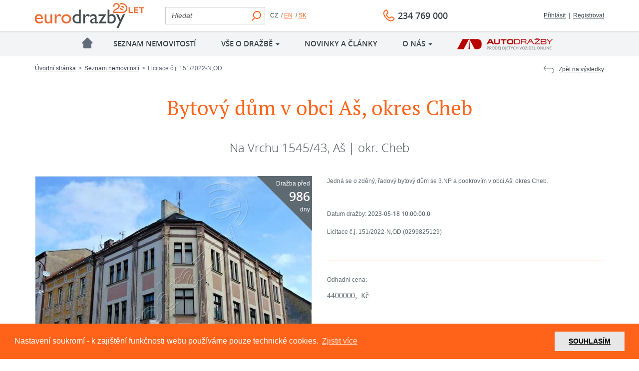

--- FILE ---
content_type: text/html;charset=UTF-8
request_url: https://www.eurodrazby.cz/seznam-nemovitosti/drazba?id=10006
body_size: 37193
content:











	
		
	
		
		
	
	
	
	
		
	
		
        
     
	
		
	


<!DOCTYPE html>
<html lang="cs">
    <head>
        <title>Licitace č.j. 151/2022-N,OD | Eurodražby</title>
        <meta charset="UTF-8">
        <meta http-equiv="X-UA-Compatible" content="IE=edge">
        <meta name="viewport" content="width=device-width, initial-scale=1.0">
        <meta name="theme-color" content="#ff6319">
        <meta name="msapplication-navbutton-color" content="#ff6319">
        <meta name="apple-mobile-web-app-status-bar-style" content="#ff6319">

        <!-- favicons -->
        <link rel="icon" href="/img/favicons/favicon.ico">
        <link rel="shortcut icon" href="/img/favicons/favicon.ico">
        <link rel="icon" sizes="16x16 32x32 64x64" href="/img/favicons/favicon.ico">
        <link rel="icon" type="image/png" sizes="16x16" href="/img/favicons/favicon-16.png">
        <link rel="icon" type="image/png" sizes="32x32" href="/img/favicons/favicon-32.png">
        <link rel="icon" type="image/png" sizes="64x64" href="/img/favicons/favicon-64.png">
        <link rel="icon" type="image/png" sizes="96x96" href="/img/favicons/favicon-96.png">
        <link rel="icon" type="image/png" sizes="160x160" href="/img/favicons/favicon-160.png">
        <link rel="icon" type="image/png" sizes="196x196" href="/img/favicons/favicon-192.png">
        <link rel="apple-touch-icon" sizes="60x60" href="/img/favicons/favicon-60.png">
        <link rel="apple-touch-icon" sizes="72x72" href="/img/favicons/favicon-72.png">
        <link rel="apple-touch-icon" sizes="76x76" href="/img/favicons/favicon-76.png">
        <link rel="apple-touch-icon" sizes="114x114" href="/img/favicons/favicon-114.png">
        <link rel="apple-touch-icon" sizes="120x120" href="/img/favicons/favicon-120.png">
        <link rel="apple-touch-icon" sizes="144x144" href="/img/favicons/favicon-144.png">
        <link rel="apple-touch-icon" sizes="152x152" href="/img/favicons/favicon-152.png">
        <link rel="apple-touch-icon" sizes="180x180" href="/img/favicons/favicon-180.png">

        <!-- normalize library -->
        <link rel="stylesheet" type="text/css" href="/css/normalize.css">

        <!-- bootstrap styles -->
        <link rel="stylesheet" type="text/css" href="/css/bootstrap.min.css">
        <link rel="stylesheet" type="text/css" href="/css/bootstrap-theme.min.css">
		
        <!-- slick styles -->
        <link rel="stylesheet" type="text/css" href="/css/slick.css"/>

        <!-- custom compiled styles from less -->
        <link rel="stylesheet" type="text/css" href="/css/styles.css">
		<!-- print -->
		<link rel="stylesheet" media="print" type="text/css" href="/css/print.css">
		
		<!-- init jquery libraries -->
		<script src="/js/jquery-3.1.1.min.js"></script>
		<script src="/js/jquery-ui.js"></script>
		<script src="/js/jqClock.js"></script>
		<!-- init bootstrap library -->
		<script src="/js/bootstrap.min.js"></script>
		<!-- init slick library -->
		<script src="/js/slick.min.js"></script>
		<script src="/js/scripts.js"></script>
		
		
		<!-- Google map api -->
        <script src="https://maps.googleapis.com/maps/api/js?key=AIzaSyC0j2QmbHNmJXh5AfXS_EBqlGUlvIy_Gj4"></script>
		<script type="text/javascript" src="/js/bundle.js.jsp?lang=cs"></script>
		<script src="/js/vue.global.prod.js"></script>
	
		
		<link rel="stylesheet" type="text/css" href="/css/vue.css"/>
	
		
		
		<link rel="stylesheet" type="text/css" href="/css/cookieconsent.min.css" />
		<script src="/js/cookieconsent.min.js"></script>
		<script>
			window.addEventListener("load", function(){
			window.cookieconsent.initialise({
			  "palette": {
				"popup": {
				  "background": "#ff6319",
				  "text": "#ffffff"
				},
				"button": {
				  "background": "#e7e7e7"
				}
			  },
			  "content": {
				"message": "Nastavení soukromí - k zajištění funkčnosti webu používáme pouze technické cookies.",
				"dismiss": "SOUHLASÍM",
				"href": "https://www.eurodrazby.cz/cookies.jsp",
				"link": "Zjistit více"
			  }
			})});
		</script>
		
		<script type="text/javascript" src="/js/analytics.js"></script>
		<script type="text/javascript"><!--
		_ga.create('UA-4962846-1', '.eurodrazby.cz');
		_gaq.push(['_trackPageview']);
		//-->
		/* <![CDATA[ */
		var seznam_retargeting_id = 15667;
		/* ]]> */
		</script>
		<script type="text/javascript"  src="//c.imedia.cz/js/retargeting.js"></script>
		<!-- Global site tag (gtag.js) - Google Analytics -->
		<script async src="https://www.googletagmanager.com/gtag/js?id=G-C3G7N93FLJ"></script>
		<script type="text/javascript">
		  window.dataLayer = window.dataLayer || [];
		  function gtag(){dataLayer.push(arguments);}
		  gtag('js', new Date());
		  gtag('config', 'G-C3G7N93FLJ');
		</script>
		
		<!-- Facebook Pixel Code -->
		<script>
		  !function(f,b,e,v,n,t,s)
		  {if(f.fbq)return;n=f.fbq=function(){n.callMethod?
		  n.callMethod.apply(n,arguments):n.queue.push(arguments)};
		  if(!f._fbq)f._fbq=n;n.push=n;n.loaded=!0;n.version='2.0';
		  n.queue=[];t=b.createElement(e);t.async=!0;
		  t.src=v;s=b.getElementsByTagName(e)[0];
		  s.parentNode.insertBefore(t,s)}(window, document,'script',
		  'https://connect.facebook.net/en_US/fbevents.js');
		  fbq('init', '279467317638894');
		  fbq('track', 'PageView');
		</script>
		<noscript>
		  <img height="1" width="1" style="display:none" 
			   src="https://www.facebook.com/tr?id=279467317638894&ev=PageView&noscript=1"/>
		</noscript>
		<!-- End Facebook Pixel Code -->
		
        
        
		<meta property="og:title" content="Bytový dům v obci Aš, okres Cheb"/>
        <meta property="og:image" content="https://www.eurodrazby.cz/file?id=302111"/>
        <meta property="og:url" content="https://www.eurodrazby.cz/seznam-nemovitosti/drazba?id=10006"/>
        <meta property="og:site_name" content="www.eurodrazby.cz"/>
        <meta property="og:description" content="Jedná se o zděný, řadový bytový dům se 3.NP a podkrovím. Objekt je předpokládán podsklepen (sklady paliva, sklepy pro restauraci), v 1. NP bylo zřejmě provozováno restaurační zařízení. V dalších NP pravděpodobně bytové jednotky. Jedná se o zděný, řadový koncový objekt, který má tři nadzemní podlaží, podkroví a je podsklepený. Střešní krytina je pravděpodobně asfaltová šindel. Dům je vystavěn na betonových pasech bez izolace proti zemní vlhkosti, obvodové zdivo je pravděpodobně cihelné, stropy jsou pravděpodobně rovné, nad 1.PP event. cihelná klenba, klempířské prvky jsou z pozinkovaného plechu s nátěrem, vnitřní omítky pravděpodobně štukové hladké, fasáda štuková, kamenný sokl.
Vnitřní obklady předpokládány keramické na WC, event. v koupelnách. Dveře zřejmě dřevěné či hladké do ocelových zárubní. Okna jsou dřevěná, částečně špaletová, částečně zdvojená. Podlahy prkenné, krytina PVC nebo dlažba, v 1. PP pravděpodobně kámen nebo betonová mazanina. Vytápění pravděpodobně etážové, ÚT s plynovým kotlem s rozvodem do radiátorů (funkčnost ani přítomnost nezjištěna, předpoklad znalce). Příprava TUV pravděpodobně v el. boilerech, event. v kombinovaných plynových kotlích. Odkanalizování pravděpodobně od zařizovacích předmětů a od kuchyňských linek, rozvod TUV a SV v jednotlivých podlaží resp. jednotkách, funkčnost nezjištěna. Objekt má připojení na vodovod, plyn z veřejné sítě, přípoj na kanalizační síť, rozvod el. energie."/>
	
    </head>
    <body>
		





<!-- START HEADER -->
<header class="mainHeader displayFlex hidden-xs">
	<div class="container headerH">
		<div class="logoH">
			<a href="/" style="display: inline-block;margin-right: 15px;">
				<img src="/img/eurodrazby20let.png" alt="Eurodražby" title="Eurodražby">
			</a>
		</div>
		<div class="telefonH">
			<a href="tel:+420234769000" class="phone">234 769 000</a>
		</div>
		<div class="hledaniH">
			<form action="/vysledky-hledani.jsp" method="get" class="search">
				<div class="input-group">
					<input type="text" name="query" class="form-control" placeholder="Hledat">
					<span class="input-group-btn">
						<button class="btn btn-default" type="submit"></button>
					</span>
				</div>
			</form>
		</div>
		<div class="prazdne">
			


<span class="langSwitcher"><a href="/cz" class='active'>CZ</a>
	&nbsp;/&nbsp;<a href="/en" class=''>EN</a>
	&nbsp;/&nbsp;<a href="/sk" class=''>SK</a>
</span>
				
		</div>
		<div class="statusH">					
				
				<span class="time"></span>
				<span class="user">
				<a href="/prihlaseni.jsp" class="login">Přihlásit</a>
				</span>&nbsp;|&nbsp;
				<a href="/registrace.jsp" class="">Registrovat</a>
				

		</div>
	</div>
</header>
		
<nav class="navbar navbar-default">
	<div class="container">
		<div class="navbar-header hidden-sm hidden-md hidden-lg">
			<a href="/" class="navbar-brand">
				<img src="/img/logo-eurodrazby.png" alt="Eurodražby" title="Eurodražby">
			</a>
            <!--a href="https://www.autodrazby.cz/" class="link-autodrazby"><img src="/img/logo-autodrazby.png" title="Autodražby.cz" alt="Autodražby" style="height: 50px;"></a-->
			<button type="button" class="navbar-toggle collapsed" data-toggle="collapse" data-target="#bs-example-navbar-collapse-1" aria-expanded="false">
				<span class="icon-bar"></span>
				<span class="icon-bar"></span>
				<span class="icon-bar"></span>
			</button>
			


<span class="langSwitcher"><a href="/cz" class='active'>CZ</a>
	&nbsp;/&nbsp;<a href="/en" class=''>EN</a>
	&nbsp;/&nbsp;<a href="/sk" class=''>SK</a>
</span>
				
		</div>

		<div class="collapse navbar-collapse" id="bs-example-navbar-collapse-1">
			<ul class="nav navbar-nav">
				<li class="hidden-xs"><a href="/" class="homepage">&nbsp;</a></li>
				<li class="dropdown"><a href="/seznam-nemovitosti">Seznam nemovitostí</a></li>
				<li>
					<a href="#" class="dropdown-toggle" data-toggle="dropdown" role="button" aria-haspopup="true" aria-expanded="false">Vše o dražbě <span class="caret"></span></a>
					<ul class="dropdown-menu">
						<li><a href="/faq.jsp">Průběh dražby</a></li>
						<li><a href="/faq-po-drazbe.jsp">Co se děje po dražbě</a></li>
						<li><a href="/faq-slovnik-pojmu.jsp">Slovník pojmů</a></li>
						<li><a href="/ke-stazeni.jsp">Ke stažení</a></li>
                        <li><a href="/videonavody.jsp">Videonávody</a></li>
					</ul>
				</li>
				<li><a href="/clanky.jsp">Novinky a články</a></li>
				<li>
					<a href="#" class="dropdown-toggle" data-toggle="dropdown" role="button" aria-haspopup="true" aria-expanded="false">O nás <span class="caret"></span></a>
					<ul class="dropdown-menu">
						<li><a href="/o-spolecnosti.jsp" >O společnosti</a></li>
						<li><a href="/kontakt.jsp">Kontakty</a></li>
						<li><a href="/reference.jsp">Reference</a></li>
						<li><a href="/historie.jsp">Historie společnosti</a></li>
						<li><a href="/profesni-zapojeni.jsp">Profesní zapojení</a></li>
					</ul>
				</li>
				
                <li>
                    <a class="autodrazby" href="http://www.autodrazby.cz"><img src="/img/autodrazby.png" alt="Autodražby.cz" title="autodrazby.cz"></a>
                </li>
			</ul>
			<div class="profileMobile row hidden-sm hidden-md hidden-lg">
				<div class="col-xs-12 search">
					<form action="/vysledky-hledani.jsp" method="get">
						<div class="input-group">
							<input type="text" name="query" class="form-control" placeholder="Hledat">
							<span class="input-group-btn">
								<button class="btn btn-default" type="submit"></button>
							</span>
						</div>
					</form>
				</div>
				<div class="col-xs-12">
					<a class="phone" href="tel:+420234769000">234 769 000</a>
				</div>
				<div class="col-xs-12">
					
						<span><a href="/prihlaseni.jsp" class="profile">Přihlásit</a></span>
					
				</div>
			</div>
		</div>
	</div>
</nav>
<!-- END HEADER -->

        
		
		<!-- START BREADCRUMB -->
        <div id="breadcrumb" class="container">
            <div class="row">
                <div class="col-lg-12 col-md-12 col-sm-12 col-xs-12">
                    <a href="/">Úvodní stránka</a><span>></span><a href="/seznam-nemovitosti">Seznam nemovitostí</a><span>></span><span>Licitace č.j. 151/2022-N,OD</span>
                    <a href="/seznam-nemovitosti" class="backToList">Zpět na výsledky</a>
                </div>
            </div>
        </div>
        <!-- END BREADCRUMB -->
	
        <!-- START CONTENT -->
        <main>
			
	<!-- START HEADER PAGE -->
	<header class="container" id="headerPage">
		<div class="row">
			<div class="col-lg-12 col-md-12 col-sm-12 col-xs-12 displayFlex">
				<h1 class="headerDetail">
					
					<span class="">Bytový dům v obci Aš, okres Cheb</span>
					
				</h1>
				<p class="perex">
					Na Vrchu 1545/43, Aš | okr. Cheb
				</p>
			</div>
		</div>
	</header>
	<!-- END HEADER PAGE -->

	<!-- START DETAIL AUCTION -->
	<div id="detailAuction">
		<div class="info container">
			<div class="row displayFlexStretchTabletPlus">
				<div class="col-lg-6 col-md-6 col-sm-12 col-xs-12">
					<div class="photogallery">
						<div class="corner">
							<div class="triangle week"></div>
							<div class="text">
								Dražba před<br><strong>986</strong><br>dny
							</div>
						</div>
						<div class="sliderSlick slider">
							
								<div>
									<img src="/file?id=302111" alt="Obrázek dražby" title="Bytový dům v obci Aš, okres Cheb" class="img-responsive">
								</div>
								
										
						</div>
						<div class="sliderNavThumbnails slider">
							
	
								<div>
									<img src="/file?id=302111&amp;width=137&amp;height=102" alt="Obrázek dražby" title="">
								</div>
								
								
						</div>
					</div>
				</div>
				<div class="col-lg-6 col-md-6 col-sm-12 col-xs-12 detailDescription">
					<p>
						Jedná se o zděný, řadový bytový dům se 3.NP a podkrovím v obci Aš, okres Cheb. 
					</p>
					
						<div class="date">
							<p>
								Datum dražby:  <strong>2023-05-18 10:00:00.0</strong>
							</p>
							<p>
								Licitace č.j. 151/2022-N,OD (0299825129)
							</p>
						</div>
						<div><span class="line"></span></div>
						<p>
							<span class="priceEstimate">
								Odhadní cena:
								<span>
									
									4400000,- Kč
									
								</span>
							</span>
						</p>
						<p>
							
							<span class="priceMin">
								Vydraženo za:
								<span>
									
									2860000,- Kč
									
								</span>
							</span>
							
						</p>
					
					<div><span class="line"></span></div>
					<div class="row displayFlexStretch">
						<div id="details" class="col-lg-6 col-md-6 col-sm-6 col-xs-6">
							<a href="#map" class="map smooth">Zobrazit na mapě</a>
							<a href="#prohlidky" class="visitation smooth">Termíny prohlídek</a>
							<a href="#detaily" class="detailInfo smooth">Podrobnosti</a>
							<a href="#documents" class="downloads smooth">Dokumenty ke stažení</a>
						</div>
						<div id="shares" class="col-lg-6 col-md-6 col-sm-6 col-xs-6">
							
						</div>
					</div>
				</div>
			</div>
		</div>
		<div class="container tabs">
			<div class="row">
				<div class="col-lg-6 col-md-6 col-sm-8 col-xs-12 " style="display: none" id='errorFormDiv'>
					<div class="bubbleMessage" style="display:none;" id="bubleMessageId" >
						<div class="icon"><div class="question"></div></div>
						<div class="textWrap"><div class="text" id="textInfo"></div></div>
					</div>
					<form action="" method="post" id="errorForm" name="errorForm" >
						<div class="messages error" id="senderMessageError" style="display:none;">
							<span class="icon"></span><span class="text">Popište chybu.</span>
						</div>
						<textarea id="senderMessage" name="senderMessage" class="form-control" rows="3"></textarea>
						<br>
						<button id="errorFormButton" class="niceButton" type="submit">Odeslat chybu</button>
					</form>
				</div>
				<div class="col-lg-6 col-md-6 col-sm-8 col-xs-12 " style="display: none" id='questFormDiv'>
					<div class="bubbleMessage" style="display:none;" id="bubleMessageId2" >
						<div class="icon"><div class="question"></div></div>
						<div class="textWrap"><div class="text" id="textInfo2"></div></div>
					</div>
					<form action="" method="post" id="questForm" name="questForm" >
						<div class="messages error" id="senderMessageQuest" style="display:none;">
							<span class="icon"></span><span class="text">Zadejte dotaz.</span>
						</div>
						<textarea id="senderMessage2" name="senderMessage" class="form-control" rows="3"></textarea>
						<br>
						<button id="questFormButton" class="niceButton" type="submit">Odeslat dotaz</button>
					</form>
				</div>
				<div class="col-lg-12 col-md-12 col-sm-12 col-xs-12">
					<h2>Elektronická dražba č. 151/2022-N,OD</h2>
					<div class="bs-example bs-example-tabs" data-example-id="togglable-tabs">
						<ul class="nav nav-tabs" role="tablist">
							<li role="presentation" class="active" id="auctionTab">
								<a href="#auction" role="tab" data-toggle="tab" aria-controls="auction" aria-expanded="false">Dražba</a>
							</li>
							<li role="presentation" id="sellerTab">
								<a href="#seller" role="tab" data-toggle="tab" aria-controls="seller" aria-expanded="false">Prodávající</a>
							</li>
							<li role="presentation" id="salesMethodTab">
								<a href="#salesMethod" role="tab" data-toggle="tab" aria-controls="salesMethod" aria-expanded="false">Prodej</a>
							</li>
						</ul>
					</div>
					<div class="tab-content">
						<div class="tab-pane fade in active" role="tabpanel" id="auction">
							
									<p class="text-center">Pro aktivní účast na dražbě musíte splňovat body níže, nebo můžete dražbu sledovat jako divák.</p>
									<p>&nbsp;</p>
									
									<div class="icons">
										<div class="circleWrap login active">
											
											<div class="circle"></div>
											<div class="text">Přihlášení</div>
										</div>
										<div class="line"></div>
										
										<div class="circleWrap contract ">
											
											<div class="circle"></div>
											<div class="text">Smlouva</div>
										</div>
										
										<div class="line"></div>
										<div class="circleWrap sign ">
											
											<div class="circle"></div>
											<div class="text">Zápis do dražby</div>
										</div>
									</div>
									
									<!-- START 1. PHASE -->
									<div id="loginPage">
										<div class="displayFlexCenter">
											<div class="bubbleMessage">
												<div class="icon"><div class="info"></div></div>
												<div class="textWrap">
													<div class="text">
														<span>Sledovat, zobrazit historii nebo účastnit se dražby můžete pouze po přihlášení. Nemáte-li účet, zaregistrujte se. Nemáte-li účet, <a href="/registrace.jsp">zaregistrujte se</a>.</span>
													</div>
												</div>
											</div>
										</div>
										<div class="text-center">
											<a href="/prihlaseni.jsp?drazba=10006" class="niceButton">Přihlásit se</a>
										</div>
									</div>
									<!-- END 1. PHASE -->
									
						</div>
						


<div class="tab-pane fade" role="tabpanel" id="seller">
	<h3>Prodávající</h3>
	<div class="displayFlexCenter">
		<div class="flexGrow">
			
				<img src="/img/favicons/favicon-120.png" alt="EURODRAŽBY.CZ a.s." title="EURODRAŽBY.CZ a.s.">
			
			<br><br>
			EURODRAŽBY.CZ a.s.,<br>
			Čimická 780/61, Praha 8, 18100<br>
			<a href="tel:+420"></a><br>
			<a href="tel:+420+420234769000">+420234769000</a><br>
			
			<a href="mailto:info@eurodrazby.cz">info@eurodrazby.cz</a>
		</div>
		<div class="flexGrow">
			<div class="bubbleMessage" style="display:none;" id="bubleMessageVendorId" >
				<div class="icon"><div class="question"></div></div>
				<div class="textWrap"><div class="text" id="textInfoVendor"></div></div>
			</div>
			<form action="" method="post" id="oaQuestionForm" name="oaQuestionForm" >
				<div class="messages error" id="oaQuestionError" style="display:none;">
					<span class="icon"></span><span class="text">Zadejte dotaz</span>
				</div>
				<textarea id="oaQuestionMessage" name="oaQuestionMessage" class="form-control" rows="3"></textarea>
				<button id="oaQuestionButton" class="niceButton" type="submit">Odeslat dotaz</button>
			</form>
		</div>
	</div>
	<p>
		<br><br><a href="/?pager=1&vendor=32677&nazev=eurodrazby.cz-a.s." target="_blank">Všechny dražby prodávajícího</a>
	</p>
</div>
				
<script type="text/javascript">
	$(function() {   
	$("#oaQuestionButton").click(function() {  
		$('.error').hide();   	

		var oaQuestionMessage = $("#oaQuestionMessage").val();
		if (oaQuestionMessage === "") {
			$("#oaQuestionError").show();
			$("#oaQuestionMessage").focus();
			return false;  
		} 

		var dataString = 'auction=10006&recipient=info@eurodrazby.cz&senderMessage='+oaQuestionMessage;  
		//alert(dataString); return false;
		$.ajax({  
			type: "POST",  
			url: "/ajax/dotaz-prodavajicimu.jsp",
			contentType: "application/x-www-form-urlencoded;charset=UTF-8",
			data: dataString,  
			success: function(output) { 
				$('#textInfoVendor').html(output);
				$("#bubleMessageVendorId").show();		
			}  
		});  
		return false; 						     		
	});
	});
</script>
						



<div class="tab-pane fade" role="tabpanel" id="salesMethod">
		<p>
			
			Této dražby není možné se <strong>fyzicky</strong> účastnit. Probíhá pouze elektronicky na webovém serveru www.eurodrazby.cz
			
		</p>

		<p>Tato nemovitost se prodává formou anglické dražby.</p>
		<ul>
			<li>Jistina činí  200000,-</li>
			<li>Dražit se začíná na vyvolávací ceně, která činí 2054000,-</li>
			<li>Postupuje se směrem nahoru (cena nemovitosti se zvyšuje).</li>
			
			<li>Výše minimálního příhozu je stanovena na 50000,-</li>
			
			<li>Každá další nabídka musí být vyšší, než nabídka předchozí</li>
			<li>Účastník, který učiní nejvyšší nabídku, si nemovitost za tuto cenu koupí</li>
			
			<li>Dražba bude trvat minimálně  30 min</li>
			<li>Příhoz v posledních 5 min. oddálí konec dražby o 5 min.</li>
			
	
	
			
			<li>V případě, že v průběhu dražby bude zaznamenána nedostupnost dražebního portálu na dobu delší než jedna minuta, je dražebník povinen prodloužit licitaci o jednu hodinu.</li>
			
		</ul>

	</div>

					</div>
				</div>
			</div>
		</div>
		<div class="mainInfo">
			<div class="container">
				<div class="col-lg-12 col-md-12 col-sm-12 col-xs-12">
					<h2>Informace o nemovitosti</h2>
					<div class="perex">
						Jedná se o zděný, řadový bytový dům se 3.NP a podkrovím. Objekt je předpokládán podsklepen (sklady paliva, sklepy pro restauraci), v 1. NP bylo zřejmě provozováno restaurační zařízení. V dalších NP pravděpodobně bytové jednotky. Jedná se o zděný, řadový koncový objekt, který má tři nadzemní podlaží, podkroví a je podsklepený. Střešní krytina je pravděpodobně asfaltová šindel. Dům je vystavěn na betonových pasech bez izolace proti zemní vlhkosti, obvodové zdivo je pravděpodobně cihelné, stropy jsou pravděpodobně rovné, nad 1.PP event. cihelná klenba, klempířské prvky jsou z pozinkovaného plechu s nátěrem, vnitřní omítky pravděpodobně štukové hladké, fasáda štuková, kamenný sokl. 
Vnitřní obklady předpokládány keramické na WC, event. v koupelnách. Dveře zřejmě dřevěné či hladké do ocelových zárubní. Okna jsou dřevěná, částečně špaletová, částečně zdvojená. Podlahy prkenné, krytina PVC nebo dlažba, v 1. PP pravděpodobně kámen nebo betonová mazanina. Vytápění pravděpodobně etážové, ÚT s plynovým kotlem s rozvodem do radiátorů (funkčnost ani přítomnost nezjištěna, předpoklad znalce). Příprava TUV pravděpodobně v el. boilerech, event. v kombinovaných plynových kotlích. Odkanalizování pravděpodobně od zařizovacích předmětů a od kuchyňských linek, rozvod TUV a SV v jednotlivých podlaží resp. jednotkách, funkčnost nezjištěna. Objekt má připojení na vodovod, plyn z veřejné sítě, přípoj na kanalizační síť, rozvod el. energie. 



						<div class="wrapShadow"></div>
					</div>
					<a href="#" class="buttonPerex"></a>
				</div>
				<div class="col-lg-offset-2 col-md-offset-2 col-sm-offset-2 col-xs-offset-0 col-lg-8 col-md-8 col-sm-8 col-xs-12">
					<div id="detaily" class="globalBox bargain">
						<header>
							<h2>
								<span class="icon"></span>
								<span class="text">Detailní informace o dražbě</span>
							</h2>
							<span><span class="arrow"></span></span>
						</header>
						<div class="content">
							<ul>
								<li><strong>Číslo:</strong> 151/2022-N,OD   (0299825129)</li>
								<li><strong>Stav:</strong> Dražba před 986 dny</li>
								<li><strong>Typ:</strong> Anglická, elektronická, nedobrovolná dražba</li>
								<li><strong>Zahájení:</strong> 2023-05-18 10:00:00.0</li>
								
								<li><strong>Dražba potrvá:</strong> 30 min</li>
								
								<li><strong>Minimální kupní cena:</strong> 
																	2054000,- Kč
																	</li>
								<li><strong>Dražební jistota:</strong> 
																	200000,- Kč
																	</li>
							</ul>
						</div>
					</div>
					<div id="documents" class="globalBox agreement">
						<header>
							<h2><span class="icon"></span><span class="text">Dokumenty ke stažení</span></h2>
							<span><span class="arrow"></span></span>
						</header>
						<div class="content">
							<p>
								<ul class="downloadList">

	<li>
	<a href="/file/drazebni-vyhlaska.pdf?id=302609" target="_blank">Dražební vyhláška</a>
	</li>
	<li>
	<a href="/file/znalecky-posudek.pdf?id=302610" target="_blank">Znalecký posudek</a>
	</li>
	
	<li>
		<a href="/file/letak-151_2022-N_OD.pdf?id=302611" target="_blank">leták-151_2022-N,OD</a>
	</li>	
	
								</ul>
							</p>
						</div>
					</div>
		
					<div class="globalBox certainty">
						<header>
							<h2><span class="icon"></span><span class="text">Platba dražební jistoty</span></h2>
							<span><span class="arrow"></span></span>
						</header>
						<div class="content">
							<div class="row">
								<div class="col-lg-6 col-md-6 col-sm-6 col-xs-6">
									<ul>
										
										<li><strong>Číslo účtu:</strong> 43&nbsp;-&nbsp;3332660287</li>
										<li><strong>Kód banky:</strong> 0100</li>
										<li><strong>Částka</strong> 200000,- Kč</li>
										<li><strong>Variabilní symbol:</strong> </li>
										<li><strong>Specifický symbol:</strong> 10006</li>
										<li><strong>Poznámka:</strong> 18.05.2023</li>
									</ul>
								</div>
								<div class="col-lg-6 col-md-6 col-sm-6 col-xs-6 text-right">
								
								<img src="https://api.paylibo.com/paylibo/generator/czech/image?accountPrefix=43&accountNumber=3332660287&bankCode=0100&amount=200000&currency=CZK&vs=&ss=10006&message=18.05.2023" alt="QR kód" title="QR kód" 
								style="vertical-align: top; width: 160px; height: 160px;" />
									
								</div>
							</div>
						</div>
					</div>
				
					<div class="bubbleMessage">
						<div class="icon"><div class="question"></div></div>
						<div class="textWrap">
							<div class="text">
								<a href="/faq.jsp">Jak se můžu účastnit dražby?</a><br>
								<a href="/faq-slovnik-pojmu.jsp">Jak probíhá dražba?</a>
							</div>
						</div>
					</div>
	
				</div>
			</div>
		</div>

		<div id="tours">
			
			<div class="container">
				<div class="row">
					<div class="col-lg-12 col-md-12 col-sm-12 col-xs-12">
						<h2 id="prohlidky">Prohlídky</h2>
						
							<p>
								<strong>1. prohlídka:</strong> 
								
								2023-04-17 09:30:00.0
								
							</p>
							<p>
								<strong>2. prohlídka:</strong> 
								
								2023-05-05 10:30:00.0
								
							</p>

							

							
							<div class="displayFlexCenter">
								<div class="flexGrow borderRight">
									<p>
										<strong class="block">Informace k prohlídce:</strong>
										Jedná se o zděný, řadový bytový dům se 3.NP a podkrovím v obci Aš, okres Cheb.
Zajímavá nabídka.
									</p>
									<p>
										Prohlídky se uskuteční na adrese Na Vrchu 1545/43, Aš.
										Pro účast na&nbsp;prohlídce není nutné se&nbsp;předem objednat!
									</p>
								</div>
								<div class="flexGrow">
									
									<p>
										Podrobnější informace o konání prohlídky doplníme nejpozději 3 dny před konáním prohlídky.
									</p>
									
								</div>
							</div>
						
					</div>
				</div>
			</div>
			
			<div id="map"></div>

			







		</div>
	</div>
	<!-- END DETAIL AUCTION -->
	
        </main>
        <!-- END CONTENT -->
		
		<!-- START FOOTER -->
		<footer>
		
		




<!-- START FAQ BLOCK -->
<div class="faqWrapper">
	<div class="container">
		<div class="row flexWrap">
			<div class="col-lg-offset-2 col-md-offset-2 col-sm-offset-0 col-xs-offset-0 col-lg-8 col-md-8 col-sm-12 col-xs-12">
				

<a href="https://www.unidebt.cz/?utm_source=eurodra%C5%BEby&utm_medium=banner&utm_campaign=affiliate"><img src="/banner/banner.png" style="margin-bottom: 50px; width:100%"></a>
							
				<div class="emailBanner onlyBanner">
					<div class="image">
						<img src="/img/email-banner-icon.png" alt="E-mail banner">
					</div>
					<span>
						Upozornění na nové nabídky emailem
					</span>
					<a class="niceButton" href="/newsletter.jsp">více informací</a>
				</div>
			</div>
		</div>
	</div>
</div>
<!-- END FAQ BLOCK -->
	
		



<div class="contactWrapper">
	<div class="container displayFlexContact">
		<div class="text-center dash">
			<a href="/">
				<img src="/img/logo.png" alt="Eurodražby" title="Eurodražby">
			</a>
		</div>
		<div class="text-center dash">
			<strong>Eurodražby.cz&nbsp;a.s.</strong>&nbsp;Čimická&nbsp;780/61, Praha&nbsp;8, 181&nbsp;00
		</div>
		<div class="text-center dash">
			<a href="tel:+420234769000" class="phone">234 769 000</a>
		</div>
		<div class="text-center dash">
			<a href="mailto:info@eurodrazby.cz">info@eurodrazby.cz</a>
		</div>
		<div class="text-center dash">
			<a href="/kontakt.jsp">Kontakty</a>
		</div>
		<div class="text-center dash facebook">
			<a href="https://www.facebook.com/eurodrazbycz/" target="_blank"><img src="/img/fb.png" alt="Najdete nás na Facebooku" title="Najdete nás na Facebooku"></a>
			&nbsp;&nbsp;
			<a href="https://www.instagram.com/eurodrazby/" target="_blank"><img src="/img/logo-ig.png" alt="Najdete nás na Instagramu" title="Najdete nás na Instagramu"></a>
		</div>
	</div>
</div>

<div class="copyrightWrapper">
	<div class="container">
		<div class="row">
			<div class="col-lg-12 col-md-12 col-sm-12 col-xs-12 copyright">
				<div>&copy; 2026 Eurodražby.cz&nbsp;a.s.  | 
					Online 663 uživatelů
				</div>
				<nav>
					<a href="/file/VOP-aukce-s-elektronickou-licitaci.pdf?id=301&content=true" target="_blank">Všeobecné podmínky</a>
					<a href="/file/prohlaseni_osobni_udaje.pdf?id=305&content=true" target="_blank" >Ochrana osobních údajů</a>
					<a href="/podminky-pouzivani.jsp">Podmínky používání</a>
					<a href="/cookies.jsp">Cookies</a>
				</nav>
			</div>
		</div>
	</div>
</div>


		</footer>
		<!-- END FOOTER -->
		<!-- init custom scripts -->
		<script type="text/javascript">
			
			function filter() {
				boxes('.minMaxButton', $('.filter'), 'Otevřít filtr', 'Zavřít filtr');
			}
			/*
			 * init all, when DOM is ready
			 */
			$(document).ready(function() {
				console.log("on ready start")
				leftMenu();
				carousel();
				smoothScroll();
				filterString("view-2"); 
				popover();
				globalBoxes();
				questionsBoxes();
				mainInfoPerex();
				registrationTypeSwitcher();
				colorbox();
				console.log("on ready done")
			});
		</script>
			
		
		<script type="module">
			import AuctionSpace from '/js/vue/auction/AuctionSpace.js';
			import InspectionForm from '/js/vue/form/InspectionForm.js';
			
			Vue.createApp({
				components: {
					AuctionSpace 
				},
				mounted() {
					$("#loadingInfo").hide();
				}
			}).mount('#auctionSpace');
			
			Vue.createApp({
				components: {
					InspectionForm 
				}
			}).mount('#inspectionForm');
		</script>
		
	<script type="text/javascript">
		
		function showErrorForm() {
			$("#questFormDiv").hide();
			$("#errorFormDiv").show();
			$("#errorForm").show();
			$("#senderMessage").focus();
		}
		
		function showQuestForm() {
			$("#errorFormDiv").hide();
			$("#questFormDiv").show();
			$("#questForm").show();
			$("#senderMessage2").focus();
		}
		
		function myMap() {
			var mapCanvas = document.getElementById("map");
			var mapOptions = {
				center: new google.maps.LatLng(50.21535,12.1927911),
				zoom: 14,
				scrollwheel: false
			}
			var map = new google.maps.Map(mapCanvas, mapOptions);

			var contentString = '<div class="mapMessage"><div class="icon houses"></div><p>Na Vrchu 1545/43, Aš</p>GPS: 50.21535,12.1927911</div>';

			var iwindow = new google.maps.InfoWindow;
			iwindow.setContent(contentString);
			iwindow.setPosition({lat: 50.21535, lng: 12.1927911});

			google.maps.event.addListener(map, 'click', function (event) {
				iwindow.open(map);
			});

			var ioptions = {map: map, shouldFocus: false};
			iwindow.open(ioptions);
		}
       
	   
		$(function() {  
			$('.error').hide();  
			$("#vopButton").click(function() {   
				$('.error').hide();  
				var version = $("#vopForm input[name=version]").val();
				var type = $("#vopForm input[name=type]").val();
				
				var dataString = 'version=' + version + '&type='+type;  
				console.log(dataString);  
				
				$.ajax({  
					type: "POST",  
				  	url: "/ajax/registrace-vop.jsp",
					contentType: "application/x-www-form-urlencoded;charset=UTF-8",
				  	data: dataString,  
				  	success: function(output) 
					{ 
						
						if (output.indexOf("span")<0) {
							$('#vopForm').submit();
							return true;
						}
						else {
							$('#vopErrorText').html(output);
							$('#vopError').show();
						}
						
					}  
				});  
				return false; 						     		
			});
			
			$("#loginAuctionButton").click(function() { 
				var password = $("#auctionPassword").val();
				password=encodeURIComponent(password);
				var dataString = 'auction='+10006	+'&password='+password;  
				$.ajax({  
					type: "POST",  
					url: "/ajax/prihlasit-online.jsp",
					contentType: "application/x-www-form-urlencoded;charset=UTF-8",
					data: dataString,  
					success: function(output) { 
						if (output.indexOf("span")<0) {
							$('#loginAuctionForm').submit();
							return true;
						}
						else {
							$('#infoText').html(output);
							$("#loginError").show();
							$('#password').focus();
						}
					}  
				});
				return false;
			});
			
			$("#errorFormButton").click(function() { 
				$('.error').hide();
				var senderMessage = $("#senderMessage").val();
				
				if (senderMessage === "") {  
					$("#senderMessageError").show();  
			      	$("#senderMessage").focus();  
			      	return false;  
			    } 
				
				var prefix = "Zjištěn problém s licitací č.j.151/2022-N,OD Popis problému: "
				var dataString = 'auction='+10006 +'&senderMessage='+prefix+senderMessage;  
				$.ajax({  
					type: "POST",  
					url: "/email/send-question.jsp",
					contentType: "application/x-www-form-urlencoded;charset=UTF-8",
					data: dataString,  
					success: function(output) { 
						if (output.indexOf("span")<0) {
							$('#textInfo').html("<span>Formulář byl odeslán.</span>");
							$("#bubleMessageId").show();
							$("#errorForm").hide();
						}
						else {
							$('#textInfo').html(output);
							$("#bubleMessageId").show();
							$('#senderMessage').focus();
						}
					}  
				});
				return false;
			});
			
			$("#questFormButton").click(function() { 
				$('.error').hide();
				var senderMessage = $("#senderMessage2").val();
				
				if (senderMessage === "") {  
					$("#senderMessageQuest").show();  
			      	$("#senderMessage").focus();  
			      	return false;  
			    } 
				
				var prefix = "Dotazy k licitaci č.j.151/2022-N,OD : "
				var dataString = 'auction='+10006	+'&senderMessage='+prefix+senderMessage;  
				$.ajax({  
					type: "POST",  
					url: "/email/send-question.jsp",
					contentType: "application/x-www-form-urlencoded;charset=UTF-8",
					data: dataString,  
					success: function(output) { 
						if (output.indexOf("span")<0) {
							$('#textInfo2').html("<span>Formulář byl odeslán.</span>");
							$("#bubleMessageId2").show();
							$("#questForm").hide();
						}
						else {
							$('#textInfo2').html(output);
							$("#bubleMessageId2").show();
							$('#senderMessage2').focus();
						}
					}  
				});
				return false;
			});
			
			myMap();
		});
	</script>
	
	
    </body>
</html>



--- FILE ---
content_type: text/css
request_url: https://www.eurodrazby.cz/css/styles.css
body_size: 96740
content:
@font-face {
  font-family: 'pt_serifregular';
  src: url('fonts/ptserif_regular/PTF55F-webfont.eot');
  src: url('fonts/ptserif_regular/PTF55F-webfont.eot?#iefix') format('embedded-opentype'), url('fonts/ptserif_regular/PTF55F-webfont.woff') format('woff'), url('fonts/ptserif_regular/PTF55F-webfont.ttf') format('truetype'), url('fonts/ptserif_regular/PTF55F-webfont.svg#pt_serifregular') format('svg');
  font-weight: normal;
  font-style: normal;
}
@font-face {
  font-family: 'pt_serifbold';
  src: url('fonts/ptserif_bold/PTF75F-webfont.eot');
  src: url('fonts/ptserif_bold/PTF75F-webfont.eot?#iefix') format('embedded-opentype'), url('fonts/ptserif_bold/PTF75F-webfont.woff') format('woff'), url('fonts/ptserif_bold/PTF75F-webfont.ttf') format('truetype'), url('fonts/ptserif_bold/PTF75F-webfont.svg#pt_serifbold') format('svg');
  font-weight: normal;
  font-style: normal;
}
@font-face {
  font-family: 'pt_serifitalic';
  src: url('fonts/ptserif_italic/PTF56F-webfont.eot');
  src: url('fonts/ptserif_italic/PTF56F-webfont.eot?#iefix') format('embedded-opentype'), url('fonts/ptserif_italic/PTF56F-webfont.woff') format('woff'), url('fonts/ptserif_italic/PTF56F-webfont.ttf') format('truetype'), url('fonts/ptserif_italic/PTF56F-webfont.svg#pt_serifitalic') format('svg');
  font-weight: normal;
  font-style: normal;
}
@font-face {
  font-family: 'pt_serifbold_italic';
  src: url('fonts/ptserif_bolditalic/PTF76F-webfont.eot');
  src: url('fonts/ptserif_bolditalic/PTF76F-webfont.eot?#iefix') format('embedded-opentype'), url('fonts/ptserif_bolditalic/PTF76F-webfont.woff') format('woff'), url('fonts/ptserif_bolditalic/PTF76F-webfont.ttf') format('truetype'), url('fonts/ptserif_bolditalic/PTF76F-webfont.svg#pt_serifbold_italic') format('svg');
  font-weight: normal;
  font-style: normal;
}
@font-face {
  font-family: 'open_sansregular';
  src: url('fonts/opensans/opensans-regular.woff2') format('woff2'), url('fonts/opensans/opensans-regular.woff') format('woff'), url('fonts/opensans/opensans-regular.ttf') format('truetype'), url('fonts/opensans/opensans-regular.svg#open_sansregular') format('svg');
  font-weight: normal;
  font-style: normal;
}
@font-face {
  font-family: 'open_sanssemibold';
  src: url('fonts/opensans/opensans-semibold.woff2') format('woff2'), url('fonts/opensans/opensans-semibold.woff') format('woff'), url('fonts/opensans/opensans-semibold.ttf') format('truetype'), url('fonts/opensans/opensans-semibold.svg#open_sanssemibold') format('svg');
  font-weight: normal;
  font-style: normal;
}
@font-face {
  font-family: 'open_sanslight';
  src: url('fonts/opensans/opensans-light.eot');
  src: url('fonts/opensans/opensans-light.eot?#iefix') format('embedded-opentype'), url('fonts/opensans/opensans-light.woff2') format('woff2'), url('fonts/opensans/opensans-lightt.woff') format('woff'), url('fonts/opensans/opensans-light.ttf') format('truetype'), url('fonts/opensans/opensans-light.svg#open_sanslight') format('svg');
  font-weight: normal;
  font-style: normal;
}
/* CUSTOM VARIABLES */
/* CUSTOM FUNCTIONS */
::selection {
  background: #ff6319;
  color: #ffffff;
}
::-moz-selection {
  background: #ff6319;
  color: #ffffff;
}
/* CUSTOM STYLES */
body {
  font-family: 'open_sansregular';
  font-size: 14px;
  color: #364147;
  /* START COOKIE BAR */
  /* END COOKIE BAR */
  /* START SVG MAP */
  /* END SVG MAP */
  /* START SIDE BANNER */
  /* END SIDE BANNER*/
  /* START CORNER DETAIL & LIST */
  /* END CORNER DETAIL & LIST */
  /* START PAGINATION */
  /* END PAGINATION */
  /* START NAVBAR */
  /* END NAVBAR */
  /* START NAV TABS */
  /* END NAV TABS */
  /* START BREADCRUMB */
  /* END BREADCRUMB */
  /* START HEADER PAGE */
  /* END HEADER PAGE */
  /* START LEFT MENU */
  /* END LEFT MENU */
  /* START FOOTER */
  /* END FOOTER */
  /* START MAIN FILTER */
  /* END MAIN FILTER */
  /* START CAROUSEL */
  /* END CAROUSEL */
  /* START FILTER LIST OF OBJECTS */
  /* END FILTER LIST OF OBJECTS */
  /* START SECONDARY FILTER LIST OF OBJECTS */
  /* START SECONDARY FILTER LIST OF OBJECTS */
  /* START LIST OF OBJECTS */
  /* END LIST OF OBJECTS */
  /* START ERROR FORM MESSAGES */
  /* END ERROR FORM MESSAGES */
  /* START LOGIN BOX */
  /* END LOGIN BOX */
  /* START REGISTRATION, FORGOTTEN PASSWORD PAGES */
  /* END REGISTRATION, FORGOTTEN PASSWORD PAGES */
  /* START GLOBAL BOX */
  /* END GLOBAL BOX */
  /* START FAQ PAGE */
  /* START FAQ PAGE */
  /* START DETAIL AUCTION */
  /* END DETAIL AUCTION */
  /* START CONTACTS PAGE */
  /* END CONTACTS PAGE */
  /* START ARTICLES LIST */
  /* END ARTICLES LIST */
  /* START ACCOUNT */
  /* END ACCOUNT */
  /* START AUCTIONS PAGE */
  /* END AUCTIONS PAGE */
  /* START DOWNLOADS PAGE */
  /* START DOWNLOADS PAGE */
  /* START DOCUMENT ICON */
  /* END DOCUMENT ICON */
  /* START REFERENCES PAGE */
  /* END REFERENCES PAGE */
  /* START SEARCH PAGE */
  /* END SEARCH PAGE */
  /* START NEWSLETTER PAGE */
  /* END NEWSLETTER PAGE */
  /* START CONTACT BLOCK */
  /* END CONTACT BLOCK */
}
@media (max-width: 767px) {
  body {
    font-size: 1.5em;
  }
}
body *:focus {
  outline: 0;
}
body button {
  outline: 0;
}
body h1,
body h2,
body h3,
body h4 {
  text-align: center;
  font-family: 'pt_serifregular';
}
body h1,
body h3,
body h4 {
  color: #ff6319;
}
body h1 {
  font-size: 3.4em;
}
#mainfilter header h1 {
  color: #fff;
}
@media (max-width: 767px) {
  body h1 {
    font-size: 2.8em;
  }
}
body h2 {
  font-size: 3em;
  color: #364147;
  margin: 0 0 30px 0;
}
@media (max-width: 767px) {
  body h2 {
    font-size: 2.2em;
  }
}
body h3,
body h4 {
  font-size: 1.4em;
}
body strong,
body em,
body b {
  font-family: 'open_sanssemibold';
}
body a {
  color: #364147;
  text-decoration: underline;
  border: none;
}
body a:hover {
  color: #364147;
  text-decoration: none;
}
body a.backToList {
  background: url('../img/breadcrumb-back-to-list.png') left center no-repeat;
  padding: 2px 0 2px 30px;
  float: right;
}
body a.editProfile,
body a.mail {
  color: #ff6319;
  padding: 3px 0 3px 35px;
}
body a.mail {
  background: url(../img/anchor-mail.png) left center no-repeat;
  margin-left: 10px;
}
body a.editProfile {
  background: url(../img/edit-profile.png) left center no-repeat;
}
body label {
  cursor: pointer;
  font-family: 'open_sanssemibold';
  display: flex;
  align-items: flex-start;
  justify-content: initial;
  display: inline-flex;
}
body label input[type=checkbox],
body label input[type=radio] {
  margin: 2px 5px 0 0;
  width: 17px;
  height: 17px;
}
@media (max-width: 767px) {
  body label input[type=checkbox],
  body label input[type=radio] {
    height: 25px;
    width: 25px;
  }
}
body label span {
  font-family: 'open_sansregular';
  font-weight: normal;
}
body .error input {
  border: 1px solid red !important;
}
body .error label {
  color: red !important;
}
body ul {
  margin: 0;
  padding-left: 20px;
}
body ul li {
  background: url('../img/list-style-image.png') no-repeat left center;
  padding: 3px 0px 3px 15px;
  list-style: none;
  margin: 0;
}
body ul.downloadList li {
  padding: 0;
  background: none;
}
body ul.downloadList li a {
  display: inline-block;
  padding-left: 35px;
  line-height: 30px;
  background: url('../img/detail-auction-detail-icons.png') left -227px no-repeat;
}
body p:not(.perex) {
  line-height: 1.75em;
  margin: 0 0 15px 0;
}
body .text-left h1,
body .text-left h2,
body .text-left h3,
body .text-left h4 {
  text-align: left;
}
body #ui-datepicker-div {
  display: none;
  background-color: #ffedda;
  border: 2px solid #ff6319;
  padding: 5px;
  border-radius: 5px;
  -webkit-border-radius: 5px;
  -moz-border-radius: 5px;
  font-size: 1.3em;
  z-index: 1062 !important;
}
body #ui-datepicker-div .ui-widget-header {
  display: flex;
  align-items: center;
  justify-content: initial;
}
body #ui-datepicker-div .ui-widget-header > * {
  flex-grow: 1;
}
body #ui-datepicker-div .ui-widget-header .ui-datepicker-next,
body #ui-datepicker-div .ui-widget-header .ui-datepicker-prev {
  cursor: pointer;
  text-decoration: none;
  font-family: 'open_sanssemibold';
}
body #ui-datepicker-div .ui-widget-header .ui-datepicker-next span,
body #ui-datepicker-div .ui-widget-header .ui-datepicker-prev span {
  text-indent: 99999px;
  display: inline-block;
  background: url(../img/min-max-icon.png) right center no-repeat;
  transform: rotate(90deg);
  width: 15px;
  height: 10px;
}
body #ui-datepicker-div .ui-widget-header .ui-datepicker-prev {
  order: 1;
}
body #ui-datepicker-div .ui-widget-header .ui-datepicker-prev span {
  transform: rotate(-90deg);
}
body #ui-datepicker-div .ui-widget-header .ui-datepicker-next {
  text-align: right;
  order: 3;
}
body #ui-datepicker-div .ui-widget-header .ui-datepicker-title {
  order: 2;
  text-align: center;
  font-family: 'open_sanssemibold';
  margin-bottom: 10px;
}
body #ui-datepicker-div th a,
body #ui-datepicker-div td a,
body #ui-datepicker-div th span,
body #ui-datepicker-div td span {
  display: block;
  padding: 5px;
  text-decoration: none;
  text-align: center;
}
body #ui-datepicker-div th a.ui-state-active,
body #ui-datepicker-div td a.ui-state-active,
body #ui-datepicker-div th span.ui-state-active,
body #ui-datepicker-div td span.ui-state-active {
  background-color: #5e6a71 !important;
  color: #ffffff !important;
}
body #ui-datepicker-div th.ui-highlight a,
body #ui-datepicker-div td.ui-highlight a {
  background-color: #ffffff;
  color: inherit;
}
body #ui-datepicker-div th.ui-datepicker-today a,
body #ui-datepicker-div td.ui-datepicker-today a,
body #ui-datepicker-div th.ui-datepicker-today span,
body #ui-datepicker-div td.ui-datepicker-today span {
  background-color: #ff6319;
  color: #ffffff;
}
body .helpInput input[type="text"].form-control,
body .helpInput input[type="email"].form-control,
body .helpInput input[type="password"].form-control,
body .helpInput input[type="number"].form-control {
  width: calc(100% - 53px);
  display: inline-block;
}
body .helpInput > label {
  width: calc(100% - 53px);
}
body .helpInput .help {
  position: relative;
  z-index: 1061;
  display: inline-block;
  margin-left: 15px;
  border-radius: 50%;
  -webkit-border-radius: 50%;
  -moz-border-radius: 50%;
  border: 1px solid #cdcdcd;
  background-color: #ffffff;
  width: 34px;
  height: 34px;
  line-height: 34px;
  text-align: center;
  text-decoration: none;
  color: #444d53;
}
body .helpInput .help:hover,
body .helpInput .help.active {
  border: 1px solid #444d53;
  background-color: #ffedda;
}
body .helpInput .popover {
  margin-top: -15px;
  max-width: inherit;
}
body .helpInput .popover .arrow {
  display: none;
}
body .helpInput .popover .popover-content {
  padding: 17px 14px 9px 14px;
  white-space: nowrap;
}
body .helpInput .help:hover + .popover,
body .helpInput .help.active + .popover {
  border: 1px solid #444d53;
  background-color: #ffedda;
}
body input.form-control,
body textarea.form-control {
  border-radius: 0;
  -webkit-border-radius: 0;
  -moz-border-radius: 0;
  border-color: #5e6a71;
}
body input.form-control:focus,
body textarea.form-control:focus {
  border-color: #db733c;
  outline: 0;
  -webkit-box-shadow: inset 0 1px 1px rgba(0, 0, 0, 0.075), 0 0 8px #ff6319;
  box-shadow: inset 0 1px 1px rgba(0, 0, 0, 0.075), 0 0 8px #ff6319;
}
body input.form-control.datepicker,
body textarea.form-control.datepicker {
  background: url('../img/calendar-input.png') #ffffff right 5px center no-repeat;
}
body input.form-control.datepicker.short,
body textarea.form-control.datepicker.short {
  width: calc(100% - 53px);
}

body input.form-error {
  border-radius: 0;
  -webkit-border-radius: 0;
  -moz-border-radius: 0;
  border: 1px solid red;
  -webkit-box-shadow: inset 0 1px 1px rgba(0, 0, 0, 0.075), 0 0 8px #f50000;
  box-shadow: inset 0 1px 1px rgba(0, 0, 0, 0.075), 0 0 8px #f50000; 
  width: 100%;
  height: 34px;
}

body textarea.form-error {
  border-radius: 0;
  -webkit-border-radius: 0;
  -moz-border-radius: 0;
  border: 1px solid red;
  -webkit-box-shadow: inset 0 1px 1px rgba(0, 0, 0, 0.075), 0 0 8px #f50000;
  box-shadow: inset 0 1px 1px rgba(0, 0, 0, 0.075), 0 0 8px #f50000; 
  width: 100%;
}

body .checkbox input[type=checkbox],
body .checkbox-inline input[type=checkbox],
body .radio input[type=radio],
body .radio-inline input[type=radio] {
  border: 1px solid #5e6a71;
  border-radius: 0;
  -webkit-border-radius: 0;
  -moz-border-radius: 0;
}
@media (max-width: 767px) {
  body .checkbox-inline,
  body .radio-inline {
    padding-left: 30px;
    margin: 0 0 15px 0;
  }
  body .checkbox-inline label,
  body .radio-inline label {
    align-items: center;
  }
  body .checkbox-inline label input[type=checkbox],
  body .radio-inline label input[type=checkbox],
  body .checkbox-inline label input[type=radio],
  body .radio-inline label input[type=radio] {
    margin-left: -30px;
  }
}
body button.btn {
  border-radius: 0;
  -webkit-border-radius: 0;
  -moz-border-radius: 0;
}
body .cancellFilter {
  background: url('../img/filter-cancel-icon.png') left center no-repeat;
  padding: 5px 0 5px 40px;
  display: flex;
  align-items: center;
  justify-content: initial;
}
body .password-verdict {
  display: block;
  margin: 15px 0 5px 0;
}
body .progress {
  background-image: url('../img/progress-bar.png'), url('../img/progress-bar.png'), url('../img/progress-bar.png');
  background-repeat: no-repeat;
  background-position: 25% center, 50% center, 75% center;
  height: 5px;
  border-radius: 0;
  -webkit-border-radius: 0;
  -moz-border-radius: 0;
}
body .progress .bar {
  border-radius: inherit;
  -webkit-border-radius: inherit;
  -moz-border-radius: inherit;
  height: 100%;
  transition: 0.3s ease;
}
body .progress.progress-danger .bar {
  background-color: #ea373d;
}
body .progress.progress-warning .bar {
  background-color: #f99c19;
}
body .progress.progress-success .bar {
  background-color: #018c08;
}
body #map {
  margin-top: 40px;
  width: 100%;
  height: 500px;
}
body .bubbleMessage {
  display: flex;
  align-items: center;
  justify-content: center;
  margin-top: 30px;
  width: 100%;
  position: relative;
  left: 15px;
}
body .bubbleMessage .icon {
  background: url('../img/bubble-message.png') center center no-repeat;
  width: 105px;
  height: 112px;
  position: relative;
  left: 0;
  top: 0;
  z-index: 2;
}
body .bubbleMessage .icon > div {
  width: 100%;
  height: 100%;
  background: url('../img/bubble-message-icons.png') 0 0 no-repeat;
}
body .bubbleMessage .icon > div.info {
  background-position: 42px 27px;
}
body .bubbleMessage .icon > div.question {
  background-position: -95px 27px;
}
body .bubbleMessage .icon > div.exclamation {
  background-position: -227px 27px;
}
body .bubbleMessage .textWrap {
  width: calc(100% - 105px);
  display: flex;
  align-items: center;
  justify-content: center;
}
body .bubbleMessage .textWrap .text {
  border: 1px solid #ff6319;
  background-color: #ffffff;
  padding: 20px 20px 20px 45px;
  position: relative;
  left: -30px;
  display: flex;
  align-items: center;
  justify-content: center;
  flex-wrap: wrap;
  width: 100%;
  text-align: center;
}
body .bubbleMessage .textWrap .text > a {
  display: block;
  width: 100%;
}
body .floatRight {
  float: right;
}
body .displayFlex {
  display: flex;
  align-items: center;
  justify-content: initial;
}
body .displayFlexCenter {
  display: flex;
  align-items: center;
  justify-content: center;
}
body .displayFlexTabletPlus {
  position: relative;
}
@media (min-width: 768px) {
  body .displayFlexTabletPlus {
    display: flex;
    align-items: center;
    justify-content: initial;
  }
}
body .flexWrap {
  display: flex;
  align-items: stretch;
  justify-content: initial;
  flex-wrap: wrap;
}
body .flexGrow {
  flex-grow: 1;
}
@media (min-width: 768px) {
  body .displayFlexStretchMobilePlus {
    display: flex;
    align-items: stretch;
    justify-content: initial;
  }
}
body .displayFlexStretch {
  display: flex;
  align-items: stretch;
  justify-content: initial;
}
@media (min-width: 992px) {
  body .displayFlexStretchTabletPlus {
    display: flex;
    align-items: stretch;
    justify-content: initial;
  }
}
body .mainHeader {
  /*min-height: 86px;
  margin-bottom: 15px;*/
}
body .clearer {
  clear: both;
}
body .phone {
  font-family: 'open_sanssemibold';
  font-size: 18px;
  color: #364147;
  padding-left: 30px;
  text-decoration: none;
  background: url('../img/phone.png') left center no-repeat;
}
body .phone:hover,
body .phone:focus {
  text-decoration: none;
}
body span.langSwitcher a {
  color: #ff6319;
  text-decoration: underline;
}
body span.langSwitcher a.active,
body span.langSwitcher a:hover,
body span.langSwitcher a:focus {
  text-decoration: none;
  color: #364147;
}
body .search button.btn {
  border-radius: 0;
  -webkit-border-radius: 0;
  -moz-border-radius: 0;
  border-top: 1px solid #cdcdcd;
  border-right: 1px solid #cdcdcd;
  border-bottom: 1px solid #cdcdcd;
  border-left: 0;
  background: url('../img/magnifier.png') center center no-repeat;
  box-shadow: none;
  width: 35px;
  height: 35px;
}
body .search button.btn:before {
  position: absolute;
  width: 100%;
  top: 0;
  content: '';
  left: -1px;
  background: #ffffff;
}
body .search button.btn:focus {
  outline: 0;
  -webkit-box-shadow: none;
  box-shadow: none;
}
body .search input.form-control {
  position: relative;
  height: 35px;
  box-shadow: none;
  border-top: 1px solid #cdcdcd;
  border-right: 0;
  border-bottom: 1px solid #cdcdcd;
  border-left: 1px solid #cdcdcd;
}
body .search input.form-control::-webkit-input-placeholder {
  color: inherit;
  font-style: italic;
}
body .search input.form-control:-moz-placeholder {
  color: inherit;
  font-style: italic;
}
body .search input.form-control::-moz-placeholder {
  color: inherit;
  font-style: italic;
}
body .search input.form-control:-ms-input-placeholder {
  color: inherit;
  font-style: italic;
}
body .search input.form-control:focus {
  -webkit-box-shadow: inset 0 1px 1px rgba(0, 0, 0, 0.075), 0 0 8px #ff6319;
  box-shadow: inset 0 1px 1px rgba(0, 0, 0, 0.075), 0 0 8px #ff6319;
}
body .search input.form-control:before {
  position: absolute;
  width: 100%;
  padding: 1px;
  top: 0;
  content: '';
  left: -1px;
  background: #ffffff;
  height: 1px;
}
body .userInfo {
  margin-top: 5px;
  margin-bottom: 10px;
}
body .status {
  display: flex;
}
@media (min-width: 768px) {
  body .status {
    float: right;
  }
}
body .status .user {
  margin-right: 80px;
}
body .status .user .profile,
body .status .user .delimiter {
  margin-right: 10px;
  flex-grow: 1;
}
body .status .time {
  margin-right: 80px;
  flex-grow: 1;
}
body .status .profile {
  display: inline-block;
  background: url('../img/default-avatar.png') left center no-repeat;
  padding-left: 27px;
  height: 21px;
  text-decoration: underline;
  text-align: right;
}
body .number {
  cursor: pointer;
  display: inline-block;
  padding: 6px 20px;
  margin: 10px 15px 10px 0;
  border-radius: 30px;
  -webkit-border-radius: 30px;
  -moz-border-radius: 30px;
  border: 1px solid #ff6319;
  color: #ff6319;
}
body .number:hover {
  transition: background-color 0.3s ease;
  -webkit-transition: background-color 0.3s ease;
  -moz-transition: background-color 0.3s ease;
}
body .number:hover:hover {
  background-color: #ffedda;
}
body .niceButton {
  cursor: pointer;
  display: inline-block;
  text-decoration: none;
  border-radius: 25px;
  -webkit-border-radius: 25px;
  -moz-border-radius: 25px;
  border: 1px solid #ff6319;
  padding: 10px 60px;
  font-size: 16px;
  color: #ff6319;
  background-color: transparent;
  text-align: center;
}
body .niceButton:hover,
body .niceButton.active {
  color: #ffffff;
  border-color: #5e6a71;
  background-color: #5e6a71;
}
body .niceButton.marginTopNiceButton {
  margin-top: 50px;
}
body .niceButton.moreOptions {
  text-align: left;
  padding-left: 55px;
  background-image: url('../img/main-filter-more-options.png');
  background-position: left 20px top 13px;
  background-repeat: no-repeat;
  margin-bottom: 50px;
}
body .niceButton.signpost {
  background-image: none;
  background-color: rgba(237,107,48,0.8);
  color:#fff;
  font-size:20px;  
  margin: 10px 20px 0px 20px;
  border: 1px solid;
  border-color: rgba(255,255,255,0.5);
}
body .niceButton.signpost:hover {
  color: #ffffff;
  border-color: #6d6d6d;
  background-color: #6d6d6d;
}
body .niceButton.moreOptions:hover,
body .niceButton.moreOptions.active {
  background-position: left 20px bottom 12px;
}
body .niceButton.homepage {
  background-image: url('../img/nice-button-homepage.png');
  background-position: 30px 12px;
  background-repeat: no-repeat;
}
body .niceButton.homepage:hover {
  background-position: 30px -33px;
}
body #matchContentPostal {
  display: none;
}
body #matchContentPostal .niceButton {
  margin-top: 25px;
}
body .icons {
  display: flex;
  align-items: flex-start;
  justify-content: center;
}
body .icons .circleWrap {
  opacity: 0.5;
  display: flex;
  align-items: center;
  justify-content: center;
  flex-wrap: wrap;
  color: #ff6319;
}
body .icons .circleWrap .circle {
  width: 50px;
  height: 50px;
  border-radius: 50%;
  -webkit-border-radius: 50%;
  -moz-border-radius: 50%;
  background-color: #ff6319;
  background-image: url('../img/auction-process-icon.png');
  background-repeat: no-repeat;
}
body .icons .circleWrap.login .circle {
  background-position: 10px 10px;
}
body .icons .circleWrap.contract .circle {
  background-position: -31px 10px;
}
body .icons .circleWrap.sign .circle {
  background-position: -73px 10px;
}
body .icons .circleWrap.backup .circle {
  background-position: -113px 10px;
}
body .icons .circleWrap .text {
  margin-top: 10px;
  text-align: center;
  width: 100%;
}
body .icons .circleWrap.active {
  opacity: 1;
  color: #5e6a71;
}
body .icons .circleWrap.active .circle {
  background-color: #5e6a71;
}
body .icons .circleWrap.done {
  opacity: 1;
  position: relative;
}
body .icons .circleWrap.done .thick {
  position: absolute;
  height: 24px;
  width: 29px;
  top: -17px;
  left: calc(50% - 12px);
  background: url(../img/thick.png) 0 0 no-repeat;
}
body .icons .line {
  height: 2px;
  background-color: #dfe1e3;
  min-width: 100px;
  margin-top: 25px;
}
@media (max-width: 767px) {
  body .icons .line {
    min-width: 35px;
  }
}
body .icons > div {
  flex-grow: 1;
}
body .icons.steps .circleWrap {
  opacity: 1;
}
body .icons.steps .circleWrap .circle {
  display: flex;
  align-items: center;
  justify-content: center;
  background-image: none;
  font-family: 'open_sanssemibold';
  color: #ffffff;
  font-size: 1.2em;
}
@media (max-width: 495px) {
  body .icons {
    flex-wrap: wrap;
  }
  body .icons .circleWrap {
    margin-bottom: 30px;
    flex-basis: 50%;
  }
  body .icons .line {
    display: none;
  }
}
body .cookieBar {
  position: fixed;
  left: 0;
  bottom: 0;
  min-height: 80px;
  padding: 15px;
  width: 100%;
  background-color: #5e6a71;
  display: flex;
  align-items: center;
  justify-content: center;
  color: #ffffff;
}
body .cookieBar span {
  text-align: center;
}
body .cookieBar span a:not(.niceButton) {
  color: inherit;
  margin: 0 15px;
}
body .cookieBar span .niceButton {
  color: inherit;
  border-color: #ffffff;
}
body .cookieBar span .niceButton:hover {
  background-color: #ff6319;
}
body .map {
  display: inline-block;
  position: relative;
  width: 100%;
  padding-bottom: 55%;
  vertical-align: middle;
}
body .map svg {
  display: block;
  position: absolute;
  top: 0;
  left: 0;
  width: 100%;
}
body .map svg .land {
  fill: transparent;
  fill-opacity: 1;
  stroke: #5e6a71;
  stroke-opacity: 1;
  stroke-width: 0.5;
}
body .map svg .land.hover {
  fill: #ffedda;
}
body .map svg .land.active {
  fill: #5e6a71;
  stroke: #ffffff;
}
body .map svg .land,
body .map svg text {
  cursor: pointer;
  font-family: 'open_sansregular';
}
body .map svg text {
  fill: #5e6a71;
  font-size: 12px;
}
body .map svg text.active {
  fill: #ffffff;
}
body .parameters {
  margin-top: 60px;
  position: relative;
  padding-bottom: 30px;
}
body .parameters .row {
  margin-bottom: 35px;
}
body .parameters .row:last-child {
  margin-bottom: 0;
}
body .parameters .row .checkboxes {
  flex-wrap: wrap;
}
body .parameters .row .checkboxes .checkbox-inline + .checkbox-inline,
body .parameters .row .checkboxes .radio-inline + .radio-inline {
  flex-grow: 1;
  margin-left: 0;
}
body .parameters .row .checkboxes .checkbox-inline {
  margin-right: 20px;
}
body .sideBanner {
  display: flex;
  align-items: center;
  justify-content: center;
  width: 100%;
  height: 395px;
  margin-bottom: 30px;
  font-weight: bold;
  color: #ffffff;
}
body .corner {
  position: absolute;
  top: 0;
  right: 0;
  height: 110px;
  width: 110px;
  text-align: right;
  color: #ffffff;
  z-index: 10;
}
body .corner .triangle {
  position: absolute;
  top: 0;
  right: 0;
  width: 0;
  height: 0;
  border-top: 110px solid #ff6319;
  border-left: 110px solid transparent;
}
body .corner .triangle.week {
  border-top-color: #5e6a71;
}
body .corner .triangle.cancelled {
  border-top-color: #d00000;
}
body .corner .text {
  position: absolute;
  top: 0;
  right: 0;
  padding: 7px 4px 0 0;
}
body .corner .text strong {
  font-size: 25px;
}
body .paging {
  margin-top: 50px;
  display: flex;
  align-items: center;
  justify-content: center;
}
body .paging a {
  font-family: 'open_sanssemibold';
  font-size: 16px;
  display: block;
  padding: 13px 20px;
  border-top-width: 1px;
  border-bottom-width: 1px;
  border-left-width: 0.5px;
  border-right-width: 0.5px;
  border-style: solid;
  border-color: #d7d7d7;
  color: #ff6319;
  text-decoration: none;
}
@media (max-width: 490px) {
  body .paging a {
    padding: 8px 14px;
  }
}
body .paging a:hover,
body .paging a:focus {
  background-color: #ffedda;
  transition: border 0.3s ease;
  -webkit-transition: border 0.3s ease;
  -moz-transition: border 0.3s ease;
  border-color: #ff6319;
}
body .paging a.active {
  text-decoration: none;
  background-color: #5e6a71;
  border: 1px solid #5e6a71;
  color: #ffffff;
}
body .paging a.prev,
body .paging a.next {
  border: 1px solid #ff6319;
  transition: background-color 0.3s ease;
  -webkit-transition: background-color 0.3s ease;
  -moz-transition: background-color 0.3s ease;
  color: #ff6319;
}
body .paging a.prev:hover,
body .paging a.next:hover {
  background-color: #ffedda;
}
body .paging a.prev {
  border-top-left-radius: 25px;
  border-bottom-left-radius: 25px;
}
body .paging a.next {
  border-top-right-radius: 25px;
  border-bottom-right-radius: 25px;
}
body .paging a:nth-last-child(2) {
  border-right: none;
}
body .navbar {
  font-size: 1.4em;
  margin: 0;
  border-radius: 0;
  border: none;
  box-shadow: none;
  border-top: 1px solid #d1d1d1;
  background: #ebecee;
  /* Old browsers */
  background: -moz-linear-gradient(top, #ebecee 0%, #f3f4f5 8%, #f3f4f5 100%);
  /* FF3.6-15 */
  background: -webkit-linear-gradient(top, #ebecee 0%, #f3f4f5 8%, #f3f4f5 100%);
  /* Chrome10-25,Safari5.1-6 */
  background: linear-gradient(to bottom, #ebecee 0%, #f3f4f5 8%, #f3f4f5 100%);
  /* W3C, IE10+, FF16+, Chrome26+, Opera12+, Safari7+ */
  filter: progid:DXImageTransform.Microsoft.gradient(startColorstr='#ebecee', endColorstr='#f3f4f5', GradientType=0);
  /* IE6-9 */
}
@media (min-width: 768px) {
  body .navbar {
    border-bottom: 1px solid #ffffff;
  }
}
body .navbar a {
  text-decoration: none;
}
body .navbar .navbar-header .navbar-toggle {
  margin: 35px 25px 0 0;
  padding: 0 12px;
  height: 65px;
  border: none;
  border-bottom-left-radius: 0px;
  border-bottom-right-radius: 0px;
  background-color: #ff6319;
}
@media (max-width: 360px) {
  body .navbar .navbar-header .navbar-toggle {
    margin-right: 0;
  }
}
body .navbar .navbar-header .navbar-toggle .icon-bar {
  position: relative;
  width: 27px;
  background-color: #ffffff;
  top: -11px;
}
body .navbar .navbar-header .navbar-toggle .icon-bar:first-child {
  top: -15px;
}
body .navbar .navbar-header .navbar-toggle .icon-bar:last-child {
  top: -7px;
}
body .navbar .navbar-header .navbar-toggle.collapsed {
  background-color: transparent;
}
body .navbar .navbar-header .navbar-toggle.collapsed .icon-bar {
  background-color: #5e6a71;
}
body .navbar .navbar-header .navbar-brand {
  height: auto;
  padding-top: 20px;
  padding-bottom: 20px;
  float: left;
}
@media (max-width: 360px) {
  body .navbar .navbar-header .navbar-brand {
    padding-right: 0;
  }
}
body .navbar .navbar-header .time {
  float: left;
  padding: 32px 0;
}
body .navbar .navbar-header .langSwitcher {
  float: right;
  margin: 44px 10px 25px 0;
}
@media (max-width: 360px) {
  body .navbar .navbar-header .langSwitcher {
    float: left;
    margin: 44px 5px 25px 5px;
  }
}
body .navbar .navbar-collapse {
  border-top: none;
}
@media (min-width: 990px) {
  body .navbar .navbar-collapse {
    display: flex !important;
    align-items: center !important;
    justify-content: initial !important;
  }
}
body .navbar .navbar-collapse .profileMobile > div {
  margin: 15px 0;
}
body .navbar .navbar-collapse .profileMobile > div .search {
  margin-top: 0;
}
body .navbar .navbar-collapse .nav {
  margin-top: 0;
  margin-bottom: 0;
}
@media (min-width: 991px) {
  body .navbar .navbar-collapse .nav {
    margin: 0 auto;
    float: none;
  }
}
body .navbar .navbar-collapse .nav li {
  background-image: none;
  padding: 0;
}
body .navbar .navbar-collapse .nav li a {
  font-family: 'open_sanssemibold';
  text-transform: uppercase;
  font-size: 15px;
  color: #364147;
}
body .navbar .navbar-collapse .nav li a.autodrazby:hover {
  background: #e8e8e8;
}
body .navbar .navbar-collapse .nav li a.autodrazby {
  padding:13px 15px 12px 15px;
}
body .navbar .navbar-collapse .nav li a.homepage {
  background: url('../img/nav-homepage.png') center top 5px no-repeat;
  text-align: left;
}
body .navbar .navbar-collapse .nav li a.homepage:hover,
body .navbar .navbar-collapse .nav li a.homepage:focus {
  background: url('../img/nav-homepage.png') center bottom 15px #5e6a71 no-repeat;
}
@media (max-width: 767px) {
  body .navbar .navbar-collapse .nav li a.homepage {
    background-position: left 15px top;
  }
  body .navbar .navbar-collapse .nav li a.homepage:hover,
  body .navbar .navbar-collapse .nav li a.homepage:focus {
    background-position: left 15px bottom 10px;
  }
}
@media (max-width: 767px) {
  body .navbar .navbar-collapse .nav li a {
    color: #ffffff;
    background-color: #ff6319;
    border-bottom: 1px solid #ffffff;
  }
   body .navbar .navbar-collapse .nav li a.autodrazby {
    background-color: #eee;
    border-bottom: 1px solid #c6c6c6;
    padding: 7px 0 7px 15px;
  }
   body .navbar .navbar-collapse .nav li a.autodrazby:hover {
    background-color: #e8e8e8;
  }
  body .navbar .navbar-collapse .nav li a.dropdown-toggle,
  body .navbar .navbar-collapse .nav li a.dropdown-toggle:hover,
  body .navbar .navbar-collapse .nav li a.dropdown-toggle:focus {
    background-image: url('../img/nav-submenu.png');
    background-repeat: no-repeat;
  }
  body .navbar .navbar-collapse .nav li a.dropdown-toggle[aria-expanded="false"] {
    background-position: right 50px bottom 14px;
  }
  body .navbar .navbar-collapse .nav li a.dropdown-toggle[aria-expanded="true"] {
    background-position: right 50px top 18px;
  }
}
@media (min-width: 991px) {
  body .navbar .navbar-collapse .nav li a {
    margin-right: 20px;
  }
}
body .navbar .navbar-collapse .nav li:last-of-type a {
  border-bottom: none;
  margin-right: 0;
}

body .navbar .navbar-collapse .nav li .dropdown-menu {
  padding: 0;
}
body .navbar .navbar-collapse .nav li .dropdown-menu li a {
  text-transform: uppercase;
  padding: 10px 25px;
  color: #364147;
  margin-right: 0;
}
body .navbar .navbar-collapse .nav li .dropdown-menu li a:hover,
body .navbar .navbar-collapse .nav li .dropdown-menu li a:focus,
body .navbar .navbar-collapse .nav li .dropdown-menu li a.active {
  color: #ffffff;
  background-color: #5e6a71;
}
@media (max-width: 767px) {
  body .navbar .navbar-collapse .nav li .dropdown-menu li a {
    background-color: #444c4d;
    color: #ffffff;
    border-bottom: 1px solid #ffffff;
  }
  body .navbar .navbar-collapse .nav li:last-of-type a.autodrazby {
    background-color: #eee;
    border-bottom: 1px solid #c6c6c6;
  }
  body .navbar .navbar-collapse .nav li a.autodrazby:hover {
    background-color: #e8e8e8;
  }
}
@media (max-width: 767px) {
  body .navbar .navbar-collapse .nav li .dropdown-menu {
    background-color: #444c4d;
  }
  body .navbar .navbar-collapse .nav li .dropdown-menu:hover,
  body .navbar .navbar-collapse .nav li .dropdown-menu:focus {
    background-color: #5e6a71;
    outline: 0;
  }
}
body .navbar .navbar-collapse .nav .open > a,
body .navbar .navbar-collapse .nav .open > a:focus,
body .navbar .navbar-collapse .nav .open > a:hover,
body .navbar .navbar-collapse .nav li a:hover,
body .navbar .navbar-collapse .nav a:focus {
  background-image: none;
  background-color: #5e6a71;
  color: #ffffff;
}
body .nav-tabs {
  display: flex;
  align-items: stretch;
  justify-content: center;
  border-bottom: 2px solid #444d53;
}
body .nav-tabs li {
  margin-bottom: 0;
  background-image: none;
  padding: 0;
}
body .nav-tabs li a {
  height: 100%;
  display: flex;
  align-items: center;
  justify-content: center;
  font-size: 1.125em;
  text-align: center;
  margin-right: 4px;
  border: none;
  background-color: #dadbdd;
  text-decoration: none;
  color: #5e6a71;
  border-radius: 0;
  -webkit-border-radius: 0;
  -moz-border-radius: 0;
}
body .nav-tabs li.active a {
  background-color: #5e6a71 !important;
  color: #ffffff !important;
}
body .nav-tabs li:last-child a {
  margin-right: 0;
}
body #breadcrumb {
  padding: 15px;
}
body #breadcrumb a,
body #breadcrumb span {
  display: inline-block;
  margin-right: 5px;
}
body #breadcrumb a:last-child,
body #breadcrumb span:last-child {
  margin-right: 0;
}
body #headerPage {
  padding-top: 30px;
  padding-bottom: 30px;
}
body #headerPage.subPage {
  padding-top: 0;
  padding-bottom: 0;
}
body #headerPage.subPage h1,
body #headerPage.subPage h2 {
  text-align: left;
  margin-top: 0;
  margin-bottom: 35px;
}
body #headerPage .perex {
  font-size: 1.2em;
  font-family: 'open_sanssemibold';
}
body #headerPage .displayFlex {
  flex-wrap: wrap;
}
body #headerPage .displayFlex h1 {
  margin: 0;
}
body #headerPage .displayFlex h1.headerDetail {
  display: flex;
  align-items: center;
  justify-content: center;
}
body #headerPage .displayFlex h1.headerDetail > * {
  flex-grow: 1;
  display: inline-block;
}
body #headerPage .displayFlex h1.headerDetail span {
  width: calc(100% - 80px);
}
body #headerPage .displayFlex h1.headerDetail a {
  width: 40px;
  height: 40px;
  background: url('../img/detail-auction-arrow-header.png') no-repeat;
  background-position: center top;
}
body #headerPage .displayFlex h1.headerDetail a:hover,
body #headerPage .displayFlex h1.headerDetail a:focus {
  background-position: center bottom;
}
body #headerPage .displayFlex h1.headerDetail a.nextAuction {
  transform: rotate(180deg);
}
body #headerPage .displayFlex > * {
  width: 100%;
  text-align: center;
  color: #ff6319;
}
body #headerPage .displayFlex > span {
  margin-top: 17px;
}
body #headerPage .displayFlex a {
  font-family: 'open_sanslight';
  font-size: 1.5em;
  display: flex;
  align-items: center;
  justify-content: center;
  text-decoration: none;
}
body #headerPage .displayFlex a .number {
  font-family: 'open_sansregular';
  margin-right: 10px;
  display: inline-block;
}
body #headerPage .displayFlex a:hover .number,
body #headerPage .displayFlex a:focus .number {
  background-color: #ffedda;
  border: 1px solid #ff6319;
}
body #headerPage .displayFlex p {
  font-family: 'open_sanslight';
  font-size: 2em;
  color: #444e53;
  margin-top: 40px;
}
body #headerPage .displayFlex p a {
  font-size: inherit;
  display: inline-block;
  text-decoration: underline;
}
body #headerPage .displayFlex p a:hover {
  text-decoration: none;
}
.headerList h1{
  color: #ff6319;
  text-align: left;
  margin:0;
}
.headerList .left{
  width: 50%;
  text-align: left;
  float:left;
}
.headerList .right{
   float:right; 
   text-align:right; 
   width:50%;
   display: block;
}
.headerList a {
  font-family: 'open_sanslight';
  font-size: 1.5em;
  text-decoration: none;
}
@media ( max-width: 645px ){
    .headerList div.left, .headerList div.right{
        display: inline-block;
        float: none;
        white-space: nowrap;
        text-align: center;
        width: 100%;
    }
    .headerList div.left{
        margin-bottom: 10px;
    }
    .headerList h1{
        text-align: center;
      }
}
body #leftMenuWrapper {
  margin-bottom: 30px;
}
body #leftMenuWrapper #leftMenu ul {
  margin: 0;
  padding: 0;
  border: 1px solid #cdcdcd;
}
body #leftMenuWrapper #leftMenu ul li {
  padding: 0;
  background-image: none;
}
body #leftMenuWrapper #leftMenu ul li a {
  display: block;
  font-family: 'open_sanssemibold';
  text-transform: uppercase;
  color: #444d53;
  background-color: #f4f4f4;
  text-decoration: none;
  padding: 20px;
  border-bottom: 1px solid #cdcdcd;
}
body #leftMenuWrapper #leftMenu ul li a:hover,
body #leftMenuWrapper #leftMenu ul li a:focus,
body #leftMenuWrapper #leftMenu ul li a.active {
  color: #ffffff;
  background-color: #5e6a71;
}
body #leftMenuWrapper #leftMenu ul li:last-child a {
  border-bottom: none;
}
body footer {
  /* START BANNERS */
  /* END BANNERS */
  /* START FAQ BLOCK */
  /* END FAQ BLOCK */
}
body footer .emailBanner,
body footer .saleBanner {
  display: flex;
  align-items: center;
  justify-content: center;
  flex-wrap: wrap;
  color: #ffffff;
  min-height: 130px;
  background-color: #ff6319;
  padding: 20px 70px;
}
@media (max-width: 490px) {
  body footer .emailBanner .image,
  body footer .saleBanner .image {
    text-align: center;
    margin-bottom: 20px;
  }
  body footer .emailBanner span,
  body footer .saleBanner span {
    text-align: center;
  }
}
body footer .emailBanner > *,
body footer .saleBanner > * {
  flex-grow: 1;
}
body footer .emailBanner span,
body footer .saleBanner span {
  display: inline-block;
  width: 222px;
  font-family: 'open_sanslight';
  font-size: 24px;
}
body footer .emailBanner .niceButton,
body footer .saleBanner .niceButton {
  margin: 0;
  background-color: transparent;
  border: 1px solid #ffffff;
  color: #ffffff;
  text-decoration: none;
}
body footer .emailBanner .niceButton:hover,
body footer .saleBanner .niceButton:hover,
body footer .emailBanner .niceButton.active,
body footer .saleBanner .niceButton.active {
  border-color: #ffffff;
  background-color: #ffffff;
  color: #ff6319;
}
@media (max-width: 991px) {
  body footer .emailBanner .niceButton,
  body footer .saleBanner .niceButton {
    margin-top: 20px;
  }
}
body footer .emailBanner {
  margin-bottom: 70px;
}
body footer .emailBanner.only {
  margin-bottom: 0;
}
body footer .emailBanner span {
  flex-basis: 40%;
}
body footer .saleBanner {
  margin: 70px 0;
  background-color: #5e6a71;
}
body footer .saleBanner .niceButton:hover,
body footer .saleBanner .niceButton.active {
  background-color: #ff6319;
  color: #ffffff;
}
body footer .faqWrapper {
  background-color: #ffffff !important;
}
body footer .faqWrapper .dash .icon {
  margin-bottom: 30px;
}
body footer .faqWrapper .dash .icon.info,
body footer .faqWrapper .dash .icon.tutorial,
body footer .faqWrapper .dash .icon.online {
  width: 96px;
  height: 72px;
  background: url('../img/faq-icons.png') no-repeat;
}
body footer .faqWrapper .dash .icon.info {
  background-position: center top;
}
body footer .faqWrapper .dash .icon.tutorial {
  background-position: center top -170px;
}
body footer .faqWrapper .dash .icon.online {
  background-position: center top -333px;
}
body footer .faqWrapper .dash h4 {
  color: #444d53;
}
body footer .newsWrapper,
body footer .faqWrapper {
  background-color: #f5f5f5;
  padding: 50px 0;
}
body footer .newsWrapper.top,
body footer .faqWrapper.top {
  margin-top: 50px;
}
body footer .newsWrapper h2,
body footer .faqWrapper h2 {
  margin: 0;
  margin-bottom: 50px;
}
body footer .newsWrapper a,
body footer .faqWrapper a {
  text-decoration: none;
  color: #364147;
}
body footer .newsWrapper a:hover,
body footer .faqWrapper a:hover {
  text-decoration: none;
}
body footer .newsWrapper a:hover .dash .continue,
body footer .faqWrapper a:hover .dash .continue {
  text-decoration: none;
  color: #364147;
}
body footer .newsWrapper a .dash,
body footer .faqWrapper a .dash {
  padding: 40px;
  height: 100%;
  background-color: #ffffff;
  text-align: center;
  transition: background-color 0.3s ease;
  -webkit-transition: background-color 0.3s ease;
  -moz-transition: background-color 0.3s ease;
  display: flex;
  flex-wrap: wrap;
  justify-content: center;
  align-items: stretch;
  align-content: space-between;
}
body footer .newsWrapper a .dash:hover,
body footer .faqWrapper a .dash:hover {
  background-color: #ffedda;
}
body footer .newsWrapper a .dash:hover .continue,
body footer .faqWrapper a .dash:hover .continue {
  color: #ff6319;
}
body footer .newsWrapper a .dash h4,
body footer .faqWrapper a .dash h4 {
  margin: 0;
  margin-bottom: 20px;
  width: 100%;
}
body footer .newsWrapper a .dash .continue,
body footer .faqWrapper a .dash .continue {
  text-decoration: underline;
  color: #ff6319;
  margin: 0;
}
body footer .newsWrapper a .dash p,
body footer .faqWrapper a .dash p {
  margin: 0;
}
body footer a:hover,
body footer a:focus {
  color: #364147;
}
body footer .bannerWrapper {
  padding: 50px 0;
}
body footer .bannerWrapper .banner {
  display: block;
  margin: 0 auto;
  background-image: url('../img/banner.png');
  background-position: 0 0;
  background-repeat: no-repeat;
  background-size: cover;
  width: 760px;
  transition: background-image 0.2s ease;
  -webkit-transition: background-image 0.2s ease;
  -moz-transition: background-image 0.2s ease;
}
body footer .bannerWrapper .banner:hover {
  background-image: url('../img/banner-hover.png');
}
@media (max-width: 800px) {
  body footer .bannerWrapper .banner {
    width: 100%;
  }
}
body footer .bannerWrapper .banner img {
  visibility: hidden;
  width: 100%;
}
body footer .contactWrapper {
  background-color: #f5f5f5;
  padding: 30px 0;
}
@media (min-width: 991px) {
  body footer .contactWrapper .displayFlexContact {
    display: flex;
    align-items: center;
    justify-content: initial;
  }
}
body footer .contactWrapper .displayFlexContact .dash {
  padding: 1% 2%;
}
@media (min-width: 990px) {
  body footer .contactWrapper .displayFlexContact .dash {
    border-right: 1px solid #d7d7d7;
    display: flex;
    align-items: center;
    justify-content: initial;
    flex-flow: row wrap;
  }
  body footer .contactWrapper .displayFlexContact .dash:first-child {
    padding-left: 0;
  }
  body footer .contactWrapper .displayFlexContact .dash:last-child {
    border-right: 0;
    padding-right: 0;
  }
}
@media (max-width: 991px) {
  body footer .contactWrapper .displayFlexContact .dash:nth-last-of-type(2) {
    margin-bottom: 30px;
  }
  body footer .contactWrapper .displayFlexContact .dash.socialMedia {
    border-top: 1px solid #d7d7d7;
    padding-top: 30px;
  }
}
body footer .contactWrapper .displayFlexContact .dash a {
  color: #364147;
}
body footer .contactWrapper .displayFlexContact .dash a.phone {
  text-decoration: none;
  font-weight: bold;
}
body footer .contactWrapper .displayFlexContact .dash.socialMedia {
  flex-flow: row;
}
body footer .contactWrapper .displayFlexContact .dash.socialMedia a {
  padding-right: 15px;
}
body footer .contactWrapper .displayFlexContact .dash.socialMedia a:last-child {
  padding-right: 0;
}
@media (max-width: 1199px) {
  body footer .contactWrapper .displayFlexContact .dash.address strong {
    margin: 0 auto;
  }
}
body footer .copyrightWrapper {
  padding-bottom: 40px;
}
@media (min-width: 768px) {
  body footer .copyrightWrapper {
    padding-top: 40px;
  }
}
@media (max-width: 767px) {
  body footer .copyrightWrapper {
    background-color: #f5f5f5;
  }
}
body footer .copyrightWrapper .copyright {
  text-align: center;
}
body footer .copyrightWrapper .copyright nav {
  margin-top: 25px;
}
body footer .copyrightWrapper .copyright nav a {
  display: inline-block;
  margin-bottom: 10px;
  margin-right: 10px;
  padding-right: 10px;
  list-style-type: none;
  border-right: 1px solid #e2e2e2;
}
body footer .copyrightWrapper .copyright nav a:last-child {
  margin-right: 0;
  border-right: 0;
}
body #mainFilter {
  background: url(/img/542095422.jpg) no-repeat center center #d3d3d1;
  padding: 60px 0 60px 0;
}
@media (max-width: 1150px) {
  body #mainFilter {
  background: url(/img/542095422.jpg) no-repeat center;
  }
}
.homeButton a{
    padding:10px 0 10px 0;
    width: 270px;
}
body #mainFilter header p {
  font-size: 1.6em;
  color: #fff;
  margin-bottom: 60px;
  font-family: 'open_sanslight';
}
@media (max-width: 670px) {
  body #mainFilter header p {
  margin-bottom: 10px;
 }
}
body #mainFilter header h1 {
  margin: 0;
  margin-bottom: 0px;
}
body .circles {
  display: flex;
  align-items: baseline;
  justify-content: initial;
  flex-wrap: wrap;
}
body .circles .circleWrapper {
  flex-grow: 1;
  text-align: center;
  margin-bottom: 40px;
}
@media (min-width: 411px) and (max-width: 767px) {
  body .circles .circleWrapper {
    margin: 0 0 40px 0;
    flex-shrink: 0;
    flex-basis: 33.333%;
  }
}
@media (min-width: 281px) and (max-width: 410px) {
  body .circles .circleWrapper {
    flex-basis: 50%;
  }
}
@media (max-width: 280px) {
  body .circles .circleWrapper {
    flex-basis: 100%;
  }
}
body .circles .circleWrapper a {
  text-decoration: none;
}
body .circles .circleWrapper a .circle {
  display: block;
  margin: 0 auto;
  width: 125px;
  height: 125px;
  border-radius: 50%;
  -webkit-border-radius: 50%;
  -moz-border-radius: 50%;
  background-color: #ff6319;
  background-image: url('../img/main-filter-icons.png');
  background-repeat: no-repeat;
}
body .circles .circleWrapper a .circle.flats {
  background-position: 25px 20px;
}
body .circles .circleWrapper a .circle.houses {
  background-position: -168px 20px;
}
body .circles .circleWrapper a .circle.grounds {
  background-position: -359px 20px;
}
body .circles .circleWrapper a .circle.buildings {
  background-position: -548px 20px;
}
body .circles .circleWrapper a .circle.others {
  background-position: -740px 20px;
}
@media (max-width: 767px) {
  body .circles .circleWrapper a .circle {
    width: 90px;
    height: 90px;
  }
  body .circles .circleWrapper a .circle.flats {
    background-position: 15px -100px;
  }
  body .circles .circleWrapper a .circle.houses {
    background-position: -175px -100px;
  }
  body .circles .circleWrapper a .circle.grounds {
    background-position: -369px -100px;
  }
  body .circles .circleWrapper a .circle.buildings {
    background-position: -563px -100px;
  }
  body .circles .circleWrapper a .circle.others {
    background-position: -750px -100px;
  }
}
body .circles .circleWrapper a .title {
  display: block;
  font-size: 1.4em;
  margin: 23px auto 0 auto;
  color: #ff6319;
  font-family: 'open_sanslight';
}
body .circles .circleWrapper a:hover .circle,
body .circles .circleWrapper a.active .circle {
  background-color: #5e6a71;
}
body .circles .circleWrapper a:hover .title,
body .circles .circleWrapper a.active .title {
  color: #5e6a71;
}
body #carouselWrapper {
  padding: 60px 15px 50px 15px;
}
body #carouselWrapper h2 {
  margin: 0;
  margin-bottom: 45px;
}
body #carouselWrapper #carousel {
  display: flex;
  flex-wrap: wrap;
  justify-content: center;
}
body #carouselWrapper #carousel .slick-dots {
  order: 0;
  margin: 0;
  margin-bottom: 40px;
  padding: 0;
  display: flex;
  align-items: center;
  justify-content: center;
}
body #carouselWrapper #carousel .slick-dots li {
  background-image: none;
  padding: 0;
}
body #carouselWrapper #carousel .slick-dots li.slick-active button {
  border-color: #5e6a71;
  background-color: #5e6a71;
}
body #carouselWrapper #carousel .slick-dots li button {
  border-radius: 50%;
  -webkit-border-radius: 50%;
  -moz-border-radius: 50%;
  text-indent: -99999px;
  content: '';
  margin: 0;
  margin-right: 10px;
  padding: 0;
  width: 18px;
  height: 18px;
  border: 1px solid #ff6319;
  background-color: #ffffff;
}
body #carouselWrapper #carousel .slick-dots li button:hover {
  border-color: #5e6a71;
  background-color: #5e6a71;
}
body #carouselWrapper #carousel .slick-list {
  order: 1;
}
body #carouselWrapper #carousel .slick-list .object {
  display: block;
  text-align: center;
  font-family: 'pt_serifregular';
  text-decoration: none;
  outline: 0;
}
body #carouselWrapper #carousel .slick-list .object:hover {
  transition: background-color 0.3s ease;
  -webkit-transition: background-color 0.3s ease;
  -moz-transition: background-color 0.3s ease;
}
body #carouselWrapper #carousel .slick-list .object:hover:hover {
  background-color: #ffedda;
}
body #carouselWrapper #carousel .slick-list .object:hover h3 {
  text-decoration: none;
}
body #carouselWrapper #carousel .slick-list .object .img-responsive {
  display: flex;
  align-items: center;
  justify-content: center;
}
body #carouselWrapper #carousel .slick-list .object .img-responsive img {
  border: 1px solid #e8e9eb;
}
@media (min-width: 767px) {
  body #carouselWrapper #carousel .slick-list .object .img-responsive img {
    width: 100%;
  }
}
body #carouselWrapper #carousel .slick-list .object h3 {
  text-decoration: underline;
}
body #carouselWrapper #carousel .slick-list .object .date {
  display: inline-block;
  margin-top: 15px;
  background: url('../img/calendar.png') left center no-repeat;
  padding: 3px 0 0 30px;
  height: 22px;
  font-family: 'open_sanssemibold';
}
body #carouselWrapper #carousel .slick-list .object .sale {
  text-decoration: line-through;
  font-size: 1em;
}
body #carouselWrapper #carousel .slick-list .object .price {
  font-size: 1.8em;
  margin-bottom: 15px;
}
body #filterListOfObjects {
  background-color: #f5f5f5;
}
body #filterListOfObjects .white {
  background-color: #ffffff;
  padding: 0 15px;
}
body #filterListOfObjects .white .header {
  padding: 15px 0;
  margin-top: 30px;
}
body #filterListOfObjects .white .header .filterTitle {
  font-family: 'open_sanslight';
  font-size: 1.5em;
  color: #444d53;
  margin: 0;
  text-align: left;
}
@media (max-width: 767px) {
  body #filterListOfObjects .white .header .filterTitle {
    margin-bottom: 15px;
  }
}
body #filterListOfObjects .white .minMaxButton,
body #filterListOfObjects .white .mapButton {
  display: table;
  float: right;
}
body #filterListOfObjects .white .minMaxButton span,
body #filterListOfObjects .white .mapButton span {
  display: table-cell;
}
body #filterListOfObjects .white .minMaxButton .icon,
body #filterListOfObjects .white .mapButton .icon {
  margin-left: 15px;
  display: inline-block;
  background: url('../img/min-max-icon.png') right center no-repeat;
  transform: rotate(180deg);
  width: 15px;
  height: 10px;
}
body #filterListOfObjects .white .minMaxButton .icon.max,
body #filterListOfObjects .white .mapButton .icon.max {
  transform: rotate(0deg);
}
@media (max-width: 992px) {
  body #filterListOfObjects .white .mapButton.bottom,
  body #filterListOfObjects .white .mapButton.top {
    position: absolute;
    right: 15px;
    width: 120px;
  }
  body #filterListOfObjects .white .mapButton.bottom {
    bottom: 0;
  }
  body #filterListOfObjects .white .mapButton.top {
    top: 0;
  }
}
body #filterListOfObjects .white .filter {
  padding: 30px 0 0 0;
}
body #filterListOfObjects .white .filter .filterButton {
  display: inline-block;
  font-size: 16px;
  color: #ffffff;
  padding: 11px 20px 11px 45px;
  text-decoration: none;
  cursor: pointer;
  background-image: url(../img/filter-ok.png);
  background-repeat: no-repeat;
  background-position: left 19px center;
  background-color: #5e6a71;
  border: 1px solid #5e6a71;
  border-radius: 25px;
  -webkit-border-radius: 25px;
  -moz-border-radius: 25px;
  margin-right: 10px;
  margin-bottom: 10px;
}
body #filterListOfObjects .white .filter .filterButton:last-child {
  margin-right: 0;
}
body #filterListOfObjects .white .filter .filterButton.group {
  padding: 5px 5px 5px 45px;
}
body #filterListOfObjects .white .filter .filterButton.group a {
  padding: 5px 20px 5px 45px;
  margin-bottom: 0;
}
body #filterListOfObjects .white .filter .filterButton:hover,
body #filterListOfObjects .white .filter .filterButton:focus {
  background-image: url(../img/filter-ko.png);
  background-color: #ffedda;
  border: 1px solid #ffedda;
  color: #5e6a71;
}
body #filterListOfObjects .white .filter .filterButton span {
  display: inline-block;
  margin-right: 10px;
}
body #filterListOfObjects .white .filter .filterButton a {
  border: 1px solid #ffffff;
  margin-right: 5px;
  padding-right: 20px;
}
body #filterListOfObjects .white .filter .filterButton a:last-child {
  margin-right: 0;
}
body #filterListOfObjects .white .filter .filterButton a:hover,
body #filterListOfObjects .white .filter .filterButton a:focus {
  border: 1px solid #ffffff;
  background-color: #f5f5f5;
}
body #filterListOfObjects .white .filter .filterButton.select {
  background-image: none;
  padding: 11px 20px;
}
body #filterListOfObjects .white .filter .row {
  margin-bottom: 35px;
}
body #filterListOfObjects .white .filter .row:last-child {
  margin-bottom: 0;
}
body #filterListOfObjects .white .filter .niceButton {
  margin-right: 20px;
  background-image: url('../img/tick.png');
  background-repeat: no-repeat;
  background-position: left 19px bottom 14px;
  padding-left: 55px;
  padding-right: 45px;
}
@media (max-width: 450px) {
  body #filterListOfObjects .white .filter .niceButton {
    margin-bottom: 20px;
  }
  body #filterListOfObjects .white .filter .niceButton:last-of-type {
    margin-bottom: 0;
  }
}
body #filterListOfObjects .white .filter .niceButton:last-of-type {
  margin-right: 0;
}
body #filterListOfObjects .white .filter .niceButton:hover {
  border: 1px solid #ff6319;
  color: #ff6319;
  background-color: #ffedda;
}
body #filterListOfObjects .white .filter .niceButton.active {
  border: 1px solid #5e6a71;
  background-position: left 19px top 14px;
  background-color: #5e6a71;
  color: #ffffff;
}
body #filterListOfObjects .white .filter .circles {
  align-items: center;
}
body #filterListOfObjects .white .filter .circles .circleWrapper {
  margin-bottom: 0;
  flex-grow: 0;
}
body #filterListOfObjects .white .filter .circles .circleWrapper:last-child {
  margin-right: 0;
}
@media (min-width: 992px) {
  body #filterListOfObjects .white .filter .circles .circleWrapper {
    margin-right: 30px;
  }
}
@media (min-width: 768px) and (max-width: 991px) {
  body #filterListOfObjects .white .filter .circles .circleWrapper {
    margin-right: 10px;
  }
}
@media (max-width: 767px) {
  body #filterListOfObjects .white .filter .circles .circleWrapper {
    margin-bottom: 20px;
    flex-basis: initial;
    flex-grow: 1;
  }
}
@media (max-width: 400px) {
  body #filterListOfObjects .white .filter .circles .circleWrapper {
    flex-basis: 50%;
  }
}
@media (max-width: 333px) {
  body #filterListOfObjects .white .filter .circles .circleWrapper {
    flex-basis: 100%;
  }
}
body #filterListOfObjects .white .filter .circles .circleWrapper a .circle {
  width: 90px;
  height: 90px;
}
body #filterListOfObjects .white .filter .circles .circleWrapper a .circle.flats {
  background-position: 15px -100px;
}
body #filterListOfObjects .white .filter .circles .circleWrapper a .circle.houses {
  background-position: -177px -100px;
}
body #filterListOfObjects .white .filter .circles .circleWrapper a .circle.grounds {
  background-position: -369px -100px;
}
body #filterListOfObjects .white .filter .circles .circleWrapper a .circle.buildings {
  background-position: -563px -100px;
}
body #filterListOfObjects .white .filter .circles .circleWrapper a .circle.others {
  background-position: -752px -100px;
}
body #filterListOfObjects .white .filter .circles .circleWrapper a:hover .title {
  color: #ff6319;
}

body #filterListOfObjects .white .filter .circles .circleWrapper a:hover .circle {
  border: 1px solid #ff6319;
  background-color: #ffedda;
}

body #filterListOfObjects .white .filter .circles .circleWrapper a:hover .circle.flats {
  background-position: 15px -186px;
}

body #filterListOfObjects .white .filter .circles .circleWrapper a:hover .circle.houses {
  background-position: -177px -186px;
}

body #filterListOfObjects .white .filter .circles .circleWrapper a:hover .circle.grounds {
  background-position: -369px -186px;
}

body #filterListOfObjects .white .filter .circles .circleWrapper a:hover .circle.buildings {
  background-position: -563px -186px;
}

body #filterListOfObjects .white .filter .circles .circleWrapper a:hover .circle.others {
  background-position: -752px -186px;
}
body #filterListOfObjects .white .filter .bottomFilter {
  padding-top: 30px;
  padding-bottom: 30px;
}
body #filterListOfObjects .white .filter .bottomFilter .checkbox-inline {
  margin-left: 0;
  flex-grow: 1;
}
body #secondaryFilter {
  padding-top: 30px;
  padding-bottom: 30px;
}
body #secondaryFilter .flexWrap {
  justify-content: space-between;
}
body #secondaryFilter .flexWrap .niceButton {
  margin-bottom: 0;
}
body #secondaryFilter .flexWrap .niceButton:hover {
  color: #ff6319;
  border: 1px solid #ff6319;
  background-color: #ffedda;
}
body #secondaryFilter .flexWrap a {
  margin-right: 30px;
}
body #secondaryFilter .flexWrap a:last-of-type {
  margin-right: 0;
}
body .listOfObjects {
  padding: 30px 0;
  background-color: #f5f5f5;
}
body .listOfObjects h2 {
  margin: 0;
  margin-bottom: 40px;
  cursor: pointer;
}
body .listOfObjects h2 a {
  text-decoration: none;
  color: inherit;
  display: flex;
  align-items: center;
  justify-content: center;
  flex-wrap: wrap;
}
body .listOfObjects h2 a:hover .number {
  background-color: #ffedda;
}
body .listOfObjects h2 a span {
  display: inline-block;
  margin-left: 10px;
}
body .listOfObjects .listObjects a.item {
  position: relative;
  display: block;
  background-color: #ffffff;
  margin-bottom: 30px;
  text-decoration: none;
}
@media (min-width: 767px) {
  body .listOfObjects .listObjects a.item {
    display: flex;
    align-items: inherit;
    justify-content: initial;
  }
}
body .listOfObjects .listObjects a.item .image {
  display: flex;
  align-items: center;
  justify-content: center;
  padding: 0;
  padding-right: 30px;
}
@media (max-width: 767px) {
  body .listOfObjects .listObjects a.item .image {
    padding-right: 0;
  }
  body .listOfObjects .listObjects a.item .image img {
    margin: 0 auto;
  }
}
body .listOfObjects .listObjects a.item .content {
  padding: 20px 15px 20px 0;
  display: flex;
  align-items: inherit;
  justify-content: initial;
  flex-direction: column;
  flex-wrap: wrap;
}
@media (max-width: 767px) {
  body .listOfObjects .listObjects a.item .content {
    min-height: 200px;
    padding: 20px 15px;
  }
}
body .listOfObjects .listObjects a.item .content > * {
  flex-grow: 1;
}
body .listOfObjects .listObjects a.item .content .title {
  font-family: 'pt_serifregular';
  font-size: 2.15em;
  color: #ff6319;
  text-decoration: underline;
}
@media (min-width: 767px) {
  body .listOfObjects .listObjects a.item .content .title,
  body .listOfObjects .listObjects a.item .content .perex {
    padding-right: 110px;
  }
}
body .listOfObjects .listObjects a.item .content.history .title {
  padding-right: 0;
}
body .listOfObjects .listObjects a.item .content .info {
  display: flex;
  align-items: flex-end;
  justify-content: space-between;
}
@media (max-width: 767px) {
  body .listOfObjects .listObjects a.item .content .info {
    display: flex;
    align-items: center;
    justify-content: space-between;
    flex-direction: row-reverse;
    flex-wrap: wrap;
  }
}
body .listOfObjects .listObjects a.item .content .info .dateWrapper {
  display: flex;
  align-items: baseline;
  justify-content: flex-end;
  flex-direction: column;
}
body .listOfObjects .listObjects a.item .content .info .dateWrapper span {
  display: block;
  background: url('../img/calendar.png') left center no-repeat;
  padding: 2px 0 2px 27px;
  margin-bottom: 10px;
}
body .listOfObjects .listObjects a.item .content .info .price {
  text-align: right;
  display: flex;
  align-items: flex-end;
  justify-content: initial;
  flex-direction: column;
  font-family: 'pt_serifregular';
}
body .listOfObjects .listObjects a.item .content .info .price span {
  font-size: 1em;
  text-decoration: line-through;
}
body .listOfObjects .listObjects a.item .content .info .price strong {
  font-family: 'pt_serifbold';
  font-size: 2.15em;
}
body .listOfObjects .listObjects a.item:hover,
body .listOfObjects .listObjects a.item:focus {
  transition: background-color 0.3s ease;
  -webkit-transition: background-color 0.3s ease;
  -moz-transition: background-color 0.3s ease;
  text-decoration: none;
}
body .listOfObjects .listObjects a.item:hover:hover,
body .listOfObjects .listObjects a.item:focus:hover {
  background-color: #ffedda;
}
body .listOfObjects .listObjects a.item:hover .content .title,
body .listOfObjects .listObjects a.item:focus .content .title {
  text-decoration: none;
}
body .listOfObjects .listObjects .row:last-of-type a.item {
  margin-bottom: 0;
}
body .messages {
  font-size: inherit;
  text-align: center;
  margin-bottom: 50px;
  border: 2px solid;
  display: flex;
  align-items: stretch;
  justify-content: flex-start;
}
body .messages .icon {
  display: inline-block;
  background-color: #ffffff;
  background-position: left center;
  background-repeat: no-repeat;
  margin-right: 30px;
  width: 38px;
}
body .messages .text {
  text-align: center;
  flex-grow: 1;
  padding: 10px;
  width: calc(100% - 68px);
}
body .messages .text a {
  color: inherit;
}
body .messages.error {
  color: #ff0000;
  border-color: #ff0000;
}
body .messages.error .icon {
  background-color: #ff0000;
  background-image: url('../img/false.png');
}
body .messages.success {
  color: #008c10;
  border-color: #008c10;
}
body .messages.success .icon {
  background-color: #008c10;
  background-image: url('../img/ok.png');
}
body .messages.info {
  border-color: #5e6a71;
}
body .messages.info .icon {
  background-color: #5e6a71;
  background-image: url('../img/info.png');
}
body .messages.warning {
  color: #ff6319;
  border-color: #ff6319;
}
body .messages.warning .icon {
  background-color: #ff6319;
  background-image: url('../img/info.png');
}
body #loginPage .form-group {
  margin-bottom: 35px;
}
body #loginPage .form-group.last {
  margin-bottom: 95px;
}
body #loginPage .form-group label + a,
body #loginPage .form-group label {
  display: inline-block;
}
body #loginPage .form-group a {
  float: right;
}
body #loginPage .form-group.helpInputWrap label {
  float: left;
  margin-top: 16px;
}
body #loginPage .form-group.helpInputWrap .helpInput {
  float: right;
  margin-bottom: 10px;
}
body #loginPage #regBox {
  background-color: #ff6319;
  padding: 30px;
  color: #ffffff;
  text-align: center;
}
body #loginPage #regBox p {
  font-size: 1.5em;
  margin-left: 20px;
  text-align: left;
}
body #loginPage #regBox .niceButton {
  margin: 20px 0 0 0;
  background-color: transparent;
  border: 1px solid #ffffff;
  color: inherit;
  text-decoration: none;
}
body #loginPage #regBox .niceButton:hover {
  border-color: #ffffff;
  background-color: #ffffff;
  color: #ff6319;
}
body #registrationPage {
  margin-top: 30px;
}
body #registrationPage,
body #forgottenPasswordPage {
  margin-bottom: 90px;
}
body #registrationPage .icons,
body #forgottenPasswordPage .icons {
  margin-bottom: 30px;
}
body #registrationPage .regForm,
body #forgottenPasswordPage .regForm {
  margin: 0 auto;
  float: none;
}
body #registrationPage .regForm .form-group,
body #forgottenPasswordPage .regForm .form-group {
  margin-bottom: 30px;
}
body #registrationPage .regForm .form-group:last-of-type,
body #forgottenPasswordPage .regForm .form-group:last-of-type {
  margin-bottom: 60px;
}
body #registrationPage .regForm .typeSwitcher .buttons,
body #forgottenPasswordPage .regForm .typeSwitcher .buttons {
  display: flex;
  align-items: flex-start;
  justify-content: center;
}
body #registrationPage .regForm .typeSwitcher .buttons .radio-inline,
body #forgottenPasswordPage .regForm .typeSwitcher .buttons .radio-inline {
  flex-grow: 1;
}
body #registrationPage .regForm .typeSwitcher .content,
body #forgottenPasswordPage .regForm .typeSwitcher .content {
  display: none;
}
body #registrationPage .regForm .typeSwitcher .content h3,
body #forgottenPasswordPage .regForm .typeSwitcher .content h3,
body #registrationPage .regForm .typeSwitcher .content h4,
body #forgottenPasswordPage .regForm .typeSwitcher .content h4 {
  text-align: left;
}
body .globalBox {
  background-color: transparent;
  border: 1px solid;
  border-color: #ff6319;
  border-radius: 30px;
  -webkit-border-radius: 30px;
  -moz-border-radius: 30px;
  transition: 0.2s ease;
  margin-bottom: 30px;
}
body .globalBox:not(.open) header:hover,
body .globalBox:not(.open) header:focus {
  transition: background-color 0.3s ease;
  -webkit-transition: background-color 0.3s ease;
  -moz-transition: background-color 0.3s ease;
  border-radius: 30px;
  -webkit-border-radius: 30px;
  -moz-border-radius: 30px;
}
body .globalBox:not(.open) header:hover:hover,
body .globalBox:not(.open) header:focus:hover {
  background-color: #ffedda;
}
body .globalBox > header {
  display: flex;
  align-items: center;
  justify-content: center;
  cursor: pointer;
  padding: 10px 0;
}
body .globalBox > header > * {
  flex-grow: 1;
  text-align: left;
}
body .globalBox > header > h2 {
  font-size: 1.7em;
  display: flex;
  align-items: center;
  justify-content: initial;
  font-family: 'open_sanslight';
  color: #ff6319;
  margin: 0;
}
body .globalBox > header > h2 > .text {
  padding: 7px 20px;
  width: calc(100% - 81px);
}
body .globalBox > header > h2 > .icon {
  display: inline-block;
  background-image: url('../img/faq-box-icons.png');
  background-position: 0 7px;
  background-repeat: no-repeat;
  width: 41px;
  height: 41px;
  margin-left: 20px;
}
body .globalBox > header > span:last-child {
  display: flex;
  align-items: center;
  justify-content: flex-end;
}
body .globalBox > header > span:last-child .arrow {
  display: inline-block;
  background-image: url('../img/faq-box-arrow.png');
  background-repeat: no-repeat;
  width: 15px;
  height: 9px;
  margin-right: 20px;
  transition: transform 0.2s ease;
}
body .globalBox.property header .icon {
  background-position: 0 7px;
}
body .globalBox.registration header .icon {
  background-position: 0 -80px;
}
body .globalBox.agreement header .icon {
  background-position: 0 -165px;
}
body .globalBox.auction header .icon {
  background-position: 0 -256px;
}
body .globalBox.certainty header .icon {
  background-position: 0 -350px;
}
body .globalBox.bargain header .icon {
  background-position: 0 -440px;
}
body .globalBox.types header .icon {
  background-position: 0 -530px;
}
body .globalBox > .content {
  display: none;
  padding: 0 40px 20px 40px;
}
body .globalBox > .content p:last-child {
  margin-bottom: 0;
}
body .globalBox > .content li {
  background-image: none;
  padding: 0;
}
body .globalBox.open {
  border-color: #c5cacc;
  background-color: #f5f5f5;
}
body .globalBox.open .arrow {
  transform: rotate(180deg);
  background-position: 0 -15px;
}
body .globalBox:last-child {
  margin-bottom: 0;
}
body #faqPage {
  padding-bottom: 30px;
}
body #faqPage .faqCircles {
  padding: 50px 0 0 0;
  display: flex;
  align-items: flex-start;
  justify-content: center;
  flex-wrap: wrap;
}
body #faqPage .faqCircles .circleWrapper {
  color: #ff6319;
  font-family: 'open_sanslight';
  font-size: 1.538em;
  width: 165px;
  text-align: center;
  margin: 0 55px 50px 55px;
  flex-grow: 1;
}
body #faqPage .faqCircles .circleWrapper .circle {
  display: inline-block;
  width: 122px;
  height: 122px;
  border-radius: 50%;
  -webkit-border-radius: 50%;
  -moz-border-radius: 50%;
  background-color: #ff6319;
  background-repeat: no-repeat;
  background-image: url('../img/faq-circles-icons.png');
  position: relative;
}
body #faqPage .faqCircles .circleWrapper .circle.property {
  background-position: 30px center;
}
body #faqPage .faqCircles .circleWrapper .circle.registration {
  background-position: -82px center;
}
body #faqPage .faqCircles .circleWrapper .circle.contract {
  background-position: -192px center;
}
body #faqPage .faqCircles .circleWrapper .circle.list {
  background-position: -304px center;
}
body #faqPage .faqCircles .circleWrapper .circle.certainty {
  background-position: -416px center;
}
body #faqPage .faqCircles .circleWrapper .circle.online {
  background-position: -520px center;
}
body #faqPage .faqCircles .circleWrapper .circle .bubble {
  display: inline-block;
  position: absolute;
  top: 105px;
  left: calc(50% - 15px);
  color: #ffffff;
  text-decoration: none;
  background-color: #62676d;
  border: 2px solid #ffffff;
  width: 30px;
  height: 30px;
  border-radius: 30px;
  -webkit-border-radius: 30px;
  -moz-border-radius: 30px;
  font-size: 1em;
}
body #faqPage .faqCircles .circleWrapper .circle .popover {
  text-align: center;
  color: #444d53;
  border-color: #ff6319;
  border-radius: 0;
  -webkit-border-radius: 0;
  -moz-border-radius: 0;
  max-width: none;
  width: 300px;
}
body #faqPage .faqCircles .circleWrapper .circle .popover .popover-content a {
  color: inherit;
  display: block;
}
body #faqPage .faqCircles .circleWrapper .circle .popover .arrow {
  border-bottom-color: inherit;
}
body #faqPage .faqCircles .circleWrapper .circle > .arrow {
  display: inline-block;
  background: url('../img/faq-circle-arrow.png') 0 0 no-repeat;
  width: 24px;
  height: 27px;
  position: absolute;
  top: 50px;
}
body #faqPage .faqCircles .circleWrapper .circle > .arrow.right {
  left: 170px;
}
body #faqPage .faqCircles .circleWrapper .circle > .arrow.left {
  left: -75px;
}
body #faqPage .faqCircles .circleWrapper .title {
  display: block;
  margin-top: 35px;
}
@media (min-width: 768px) and (max-width: 991px) {
  body #faqPage .faqCircles .circleWrapper {
    width: 155px;
    margin: 0 50px 50px 50px;
  }
  body #faqPage .faqCircles .circleWrapper .circle > .arrow.right {
    left: 160px;
  }
  body #faqPage .faqCircles .circleWrapper .circle > .arrow.left {
    left: -60px;
  }
}
body #faqPage .faqBox .questionsBox:first-of-type header {
  border-top: 1px dashed #d7d9db;
}
body #faqPage .faqBox .questionsBox header {
  color: #ff6319;
  text-decoration: underline;
  cursor: pointer;
  display: flex;
  align-items: center;
  justify-content: initial;
  padding: 15px 0;
  font-size: 1.4em;
}
body #faqPage .faqBox .questionsBox header .icon {
  display: inline-block;
  width: 18px;
  height: 18px;
  background-image: url('../img/faq-questions-cross.png');
  background-position: 0 0;
  background-repeat: no-repeat;
  margin-right: 15px;
  min-width: 18px;
}
body #faqPage .faqBox .questionsBox header:hover,
body #faqPage .faqBox .questionsBox header:focus {
  text-decoration: none;
}
body #faqPage .faqBox .questionsBox header:hover .icon,
body #faqPage .faqBox .questionsBox header:focus .icon {
  background-position: 0 -24px;
}
body #faqPage .faqBox .questionsBox .answer {
  border-bottom: 1px dashed #d7d9db;
}
body #faqPage .faqBox .questionsBox .answer .text {
  display: none;
  padding-bottom: 15px;
  line-height: 1.75em;
}
body #faqPage .faqBox .questionsBox.open header {
  color: #5e6a71;
  text-decoration: none;
}
body #faqPage .faqBox .questionsBox.open header .icon {
  background-position: 0 -48px;
}
body #faqPage .faqBox .nextQuestions {
  display: inline-block;
  margin-top: 15px;
  color: #ff6319;
}
body #detailAuction > .info {
  margin-bottom: 30px;
}
body #detailAuction > .info .photogallery {
  overflow: hidden;
  position: relative;
}
body #detailAuction > .info .photogallery .sliderSlick {
  height: 415px;
  border: 1px solid #e7e9ea;
  background-color: #e7e9ea;
}
body #detailAuction > .info .photogallery .sliderSlick .slick-track .slick-slide {
  text-align: center;
}
body #detailAuction > .info .photogallery .sliderSlick .slick-track .slick-slide img {
  display: inline-block;
}
body #detailAuction > .info .photogallery .sliderNavThumbnails {
  display: flex;
  align-items: center;
  justify-content: center;
  background-color: #e7e9ea;
  padding: 25px 0;
}
body #detailAuction > .info .photogallery .sliderNavThumbnails .slick-list {
  width: calc(100% - 140px);
}
body #detailAuction > .info .photogallery .sliderNavThumbnails .slick-list img {
  border: 1px solid #ffffff;
  margin-right: 5px;
  cursor: pointer;
  outline: 0;
}
body #detailAuction > .info .photogallery .sliderNavThumbnails .slick-arrow {
  border: none;
  text-indent: -9999px;
  width: 40px;
  height: 40px;
  margin: 0 15px;
  background: url('../img/detail-auction-photogallery-arrow.png') no-repeat;
  background-position: center top;
}
body #detailAuction > .info .photogallery .sliderNavThumbnails .slick-arrow.slick-next {
  transform: rotate(180deg);
}
body #detailAuction > .info .photogallery .sliderNavThumbnails .slick-arrow:hover,
body #detailAuction > .info .photogallery .sliderNavThumbnails .slick-arrow:focus {
  background-position: center bottom;
}
@media (min-width: 768px) {
  body #detailAuction > .info .detailDescription {
    display: flex;
    align-items: flex-start;
    justify-content: initial;
    flex-wrap: wrap;
    flex-direction: column;
  }
}
body #detailAuction > .info .detailDescription > *:not(.row) {
  display: block;
  width: 100%;
  flex-grow: 1;
}
@media (max-width: 991px) {
  body #detailAuction > .info .detailDescription {
    margin-top: 50px;
  }
}
body #detailAuction > .info .detailDescription .line {
  display: block;
  background-color: #ff6319;
  height: 1px;
  width: 100%;
}
@media (max-width: 991px) {
  body #detailAuction > .info .detailDescription .line {
    margin: 20px 0;
  }
}
body #detailAuction > .info .detailDescription .priceEstimate,
body #detailAuction > .info .detailDescription .priceMin {
  display: block;
}
body #detailAuction > .info .detailDescription .priceEstimate span,
body #detailAuction > .info .detailDescription .priceMin span {
  display: block;
  margin-top: 10px;
  font-family: 'pt_serifregular';
  font-size: 1.25em;
}
body #detailAuction > .info .detailDescription .priceMin span {
  font-size: 2.500em;
}
body #detailAuction > .info .detailDescription #details {
  display: flex;
  align-items: center;
  justify-content: flex-start;
  flex-wrap: wrap;
}
body #detailAuction > .info .detailDescription #details a {
  display: block;
  width: 100%;
  padding-left: 35px;
  padding-bottom: 0;
  min-height: 22px;
  margin-bottom: 20px;
  background: url('../img/detail-auction-detail-icons.png') no-repeat;
}
body #detailAuction > .info .detailDescription #details a.map {
  background-position: 0 0;
}
body #detailAuction > .info .detailDescription #details a.visitation {
  background-position: 0 -48px;
}
body #detailAuction > .info .detailDescription #details a.detailInfo {
  background-position: 0 -97px;
}
body #detailAuction > .info .detailDescription #details a.downloads {
  background-position: 0 -142px;
}
body #detailAuction > .info .detailDescription #details a:last-child {
  margin-bottom: 0;
}
body #detailAuction > .info .detailDescription #shares {
  display: flex;
  align-items: flex-end;
  justify-content: flex-end;
}
body #detailAuction > .info .detailDescription #shares > a {
  display: inline-block;
  width: 20px;
  height: 20px;
  margin-left: 20px;
  background: url('../img/detail-auction-shares-icons.png') no-repeat;
}
body #detailAuction > .info .detailDescription #shares > a:first-child {
  margin-left: 0;
}
body #detailAuction > .info .detailDescription #shares > a.pinned {
  width: 34px;
  background-position: 0 0;
}
body #detailAuction > .info .detailDescription #shares > a.pinned:hover,
body #detailAuction > .info .detailDescription #shares > a.pinned.active {
  background-position: 0 bottom;
}

body #detailAuction > .info .detailDescription #shares > a.pinnedHover {
  width: 34px;
  background-position: 0 bottom;
}
body #detailAuction > .info .detailDescription #shares > a.question {
  background-position: -51px 0;
}
body #detailAuction > .info .detailDescription #shares > a.question:hover,
body #detailAuction > .info .detailDescription #shares > a.question.active {
  background-position: -51px bottom;
}
body #detailAuction > .info .detailDescription #shares > a.print {
  background-position: -84px 0;
}
body #detailAuction > .info .detailDescription #shares > a.print:hover,
body #detailAuction > .info .detailDescription #shares > a.print.active {
  background-position: -84px bottom;
}
body #detailAuction > .info .detailDescription #shares > a.share {
  background-position: -116px 0;
}
body #detailAuction > .info .detailDescription #shares > a.share:hover,
body #detailAuction > .info .detailDescription #shares > a.share.active {
  background-position: -116px bottom;
}
body #detailAuction > .info .detailDescription #shares > a.report {
  background-position: -151px 0;
}
body #detailAuction > .info .detailDescription #shares > a.report:hover,
body #detailAuction > .info .detailDescription #shares > a.report.active {
  background-position: -151px bottom;
}
@media (max-width: 767px) {
  body #detailAuction > .info .detailDescription #shares {
    align-items: center;
    justify-content: space-between;
    flex-direction: column;
  }
  body #detailAuction > .info .detailDescription #shares > a {
    margin-left: 0;
  }
}
body #detailAuction > .info .detailDescription #shares .popover {
  border-radius: 0;
  -webkit-border-radius: 0;
  -moz-border-radius: 0;
  border: 1px solid #ff6319;
  max-width: none;
  min-width: 200px;
}
body #detailAuction > .info .detailDescription #shares .popover .arrow {
  border-top-color: #ff6319;
}
body #detailAuction > .info .detailDescription #shares .popover .popover-content {
  text-align: center;
}
body #detailAuction .tabs {
  margin-top: 30px;
}
body #detailAuction .tabs h2 {
  margin: 0 0 30px 0;
}
body #detailAuction .tabs .tab-content {
  max-width: 650px;
  margin: 40px auto 0 auto;
}
body #detailAuction .tabs .tab-content #loginPage,
body #detailAuction .tabs .tab-content #contractPage,
body #detailAuction .tabs .tab-content #signPage,
body #detailAuction .tabs .tab-content #portalPage {
  width: 96%;
  margin: 0 auto;
}
body #detailAuction .tabs .tab-content #loginPage .bubbleMessage,
body #detailAuction .tabs .tab-content #contractPage .bubbleMessage,
body #detailAuction .tabs .tab-content #signPage .bubbleMessage,
body #detailAuction .tabs .tab-content #portalPage .bubbleMessage {
  margin-bottom: 30px;
  position: relative;
  left: 15px;
}
body #detailAuction .tabs .tab-content #loginPage .arrow,
body #detailAuction .tabs .tab-content #contractPage .arrow,
body #detailAuction .tabs .tab-content #signPage .arrow,
body #detailAuction .tabs .tab-content #portalPage .arrow {
  display: inline-block;
  background: url('../img/sign-page-arrow.png') 0 0 no-repeat;
  width: 28px;
  height: 24px;
}
body #detailAuction .tabs .tab-content #loginPage form,
body #detailAuction .tabs .tab-content #contractPage form,
body #detailAuction .tabs .tab-content #signPage form,
body #detailAuction .tabs .tab-content #portalPage form {
  margin-top: 30px;
}
body #detailAuction .tabs .tab-content #loginPage form .form-group,
body #detailAuction .tabs .tab-content #contractPage form .form-group,
body #detailAuction .tabs .tab-content #signPage form .form-group,
body #detailAuction .tabs .tab-content #portalPage form .form-group {
  margin-bottom: 30px;
}
body #detailAuction .tabs .tab-content #loginPage form .short,
body #detailAuction .tabs .tab-content #contractPage form .short,
body #detailAuction .tabs .tab-content #signPage form .short,
body #detailAuction .tabs .tab-content #portalPage form .short {
  max-width: 350px;
  margin: 0 auto 30px auto;
}
body #detailAuction .tabs .tab-content #seller h3 {
  text-align: left;
}
body #detailAuction .tabs .tab-content #seller img {
  max-width: 120px;
}
body #detailAuction .tabs .tab-content #seller .niceButton {
  margin-top: 20px;
  padding-left: 20px;
  padding-right: 20px;
}
body #detailAuction .mainInfo {
  margin-top: 30px;
  padding: 40px 0;
  background-color: #f5f5f5;
}
body #detailAuction .mainInfo .wrapper {
  display: flex;
  align-items: center;
  justify-content: center;
  flex-wrap: wrap;
  margin-bottom: 100px;
}
body #detailAuction .mainInfo .wrapper h2 {
  margin: 0 0 30px 0;
}
body #detailAuction .mainInfo .wrapper .perex {
  text-align: justify;
  position: relative;
  overflow: hidden;
}
body #detailAuction .mainInfo .wrapper .perex .wrapShadow {
  position: absolute;
  left: 0;
  bottom: 0;
  width: 100%;
  height: 50%;
  background-color: #f5f5f5;
  background: -moz-linear-gradient(top, rgba(255, 255, 255, 0) 0%, #f5f5f5 80%);
  background: -webkit-linear-gradient(top, rgba(255, 255, 255, 0) 0%, #f5f5f5 80%);
  background: linear-gradient(to bottom, rgba(255, 255, 255, 0) 0%, #f5f5f5 80%);
}
body #detailAuction .mainInfo .wrapper .buttonPerex {
  position: absolute;
  bottom: 0;
  left: 50%;
  margin-left: -20px;
  background: url('../img/detail-auction-photogallery-arrow.png') no-repeat;
  width: 40px;
  height: 40px;
  background-position: 0 0;
  transform: rotate(-90deg);
  margin-bottom: -60px;
  transition: transform 0.5s ease;
}
body #detailAuction .mainInfo .wrapper .buttonPerex:hover,
body #detailAuction .mainInfo .wrapper .buttonPerex:focus {
  background-position: 0 -40px;
}
body #detailAuction .mainInfo .wrapper.open .buttonPerex {
  transform: rotate(90deg);
}
body #detailAuction .mainInfo .globalBox {
  background-color: #ffffff;
}
body #detailAuction #tours {
  padding: 40px 0 0 0;
}
body #detailAuction #tours strong.block {
  display: block;
  margin-bottom: 20px;
}
body #detailAuction #tours .niceButton {
  margin: 15px 0 40px 0;
}
body #detailAuction #tours .borderRight {
  border-right: 1px solid #dfe1e3;
}
body #detailAuction #tours .flexGrow {
  text-align: left;
  flex-basis: 50%;
}
body #detailAuction #tours .flexGrow:first-child {
  padding-right: 20px;
}
body #detailAuction #tours .flexGrow:last-child {
  padding-left: 20px;
}
body #detailAuction #tours .mapMessage {
  text-align: center;
}
body #detailAuction #tours .mapMessage p {
  font-size: 1.4em;
}
body #detailAuction #tours .mapMessage .icon {
  display: inline-block;
  border-radius: 50%;
  -webkit-border-radius: 50%;
  -moz-border-radius: 50%;
  background-image: url("../img/main-filter-icons.png");
  background-repeat: no-repeat;
  background-color: #ff6319;
  background-size: 435px;
  width: 60px;
  height: 60px;
  margin: 15px 0;
}
body #detailAuction #tours .mapMessage .icon.houses {
  background-position: 12px 10px;
}
body #contactsPage h2,
body #contactsPage h3 {
  text-align: left;
}
body #contactsPage h2.helpInput .popover-content,
body #contactsPage h3.helpInput .popover-content {
  color: #444d53;
}
@media (min-width: 768px) {
  body #contactsPage .table {
    width: auto;
  }
}
body #contactsPage a.callBox {
  display: flex;
  align-items: center;
  justify-content: center;
  flex-wrap: wrap;
  max-width: 450px;
  width: 100%;
  min-height: 130px;
  font-family: 'open_sanssemibold';
  color: #ffffff;
  text-decoration: none;
  background-color: #ff6319;
  padding: 20px 35px;
  text-align: center;
}
body #contactsPage a.callBox > .icon {
  display: inline-block;
  width: 90px;
  height: 90px;
  margin-right: 20px;
  background: url('../img/call-box-icon.png') center center no-repeat;
}
body #contactsPage a.callBox .text span:first-child {
  font-size: 1.385em;
}
body #contactsPage a.callBox .text span:last-child {
  font-size: 3.077em;
}
body #contactsPage a.callBox .text span {
  display: block;
  width: 100%;
}
body #contactsPage a.callBox > * {
  text-align: left;
  flex-grow: 1;
}
@media (max-width: 767px) {
  body #contactsPage a.callBox > * {
    text-align: center;
  }
}
body #contactsPage p strong.name {
  color: #ff6319;
}
body #contactsPage address,
body #contactsPage strong.name {
  font-size: 1.231em;
}
body .articlesList {
  text-align: left;
}
body .articlesList article {
  margin-bottom: 45px;
  background-color: #f5f5f5;
  padding: 15px;
}
body .articlesList article:last-of-type {
  margin-bottom: 0;
}
body .articlesList article h2 {
  margin-bottom: 15px;
  font-size: 2.5em;
}
body .articlesList article h2 a {
  text-decoration: none;
}
body .articlesList article p:last-of-type {
  margin: 0;
}
body .articlesList article .niceButton {
  margin-top: 15px;
}
body .account .profile {
  margin-top: 30px;
}
body .account .profile h2 {
  margin-bottom: 15px;
}
@media (max-width: 767px) {
  body .account .profile > div:nth-child(2) {
    margin-top: 30px;
  }
}
body .account .profile .value {
  font-family: 'open_sanssemibold';
  text-align: right;
}
body .account .profile .title,
body .account .profile .value {
  min-height: 30px;
}
body .auctionsPage .dashboard {
  margin-top: 30px;
  display: flex;
  align-items: stretch;
  justify-content: center;
  flex-wrap: wrap;
}
body .auctionsPage .dashboard > div {
  margin-bottom: 30px;
}
body .auctionsPage .dashboard .square {
  display: flex;
  align-items: center;
  justify-content: center;
  flex-wrap: wrap;
  text-align: center;
  width: 100%;
  height: 100%;
  padding: 20px 0;
  background-color: #ff6319;
  color: #ffffff;
  font-size: 1.5em;
  font-family: 'open_sanssemibold';
  text-decoration: none;
}
body .auctionsPage .dashboard .square:hover,
body .auctionsPage .dashboard .square:focus {
  background-color: #5e6a71;
}
body .auctionsPage .dashboard .square span {
  font-size: 2em;
  width: 100%;
}
body .auctionsPage .listOfObjects {
  background-color: transparent;
}
body .auctionsPage .listOfObjects .listObjects > .row {
  margin-bottom: 30px;
}
body .auctionsPage .listOfObjects .listObjects > .row > div {
  transition: background-color 0.3s ease;
  -webkit-transition: background-color 0.3s ease;
  -moz-transition: background-color 0.3s ease;
  padding-bottom: 30px;
}
body .auctionsPage .listOfObjects .listObjects > .row > div:hover {
  background-color: #ffedda;
}
body .auctionsPage .listOfObjects .listObjects > .row:last-child {
  margin-bottom: 0;
}
body .auctionsPage .listOfObjects .listObjects > .row a.item {
  margin-bottom: 15px;
  background: transparent;
}
body .auctionsPage .listOfObjects .listObjects > .row a.item:hover,
body .auctionsPage .listOfObjects .listObjects > .row a.item:focus {
  background: transparent;
}
body .auctionsPage .listOfObjects .listObjects > .row a.item .corner {
  right: -15px;
}
body .auctionsPage .listOfObjects .listObjects > .row a.item .title {
  margin-bottom: 15px;
  padding-right: 0;
  font-size: 1.5em;
}
body .auctionsPage .listOfObjects .listObjects > .row div.text-right .niceButton {
  margin-left: 15px;
}
body .auctionsPage .listOfObjects .listObjects > .row div.text-right .niceButton:first-child {
  margin-left: 0;
}
body .auctionsPage .listOfObjects.visitors .listObjects > .row {
  margin-bottom: 30px;
}
body .auctionsPage .listOfObjects.visitors .listObjects > .row > div {
  padding-bottom: 0;
}
body .auctionsPage .listOfObjects.visitors .listObjects > .row:last-child {
  margin-bottom: 0;
}
body .auctionsPage .listOfObjects.visitors .listObjects > .row a.item {
  margin-bottom: 0;
}
body .downloadList article {
  margin-bottom: 30px;
}
body .downloadList article > * {
  margin-bottom: 5px;
}
body .downloadList article > *:last-child {
  margin-bottom: 0;
}
body .downloadList article:last-child {
  margin-bottom: 0;
}
body .downloadList article header h2 {
  margin: 0;
  font-size: 1.7em;
}
body .downloadList article a,
body ul.downloadList li a,
body a.document,
body span.document {
  display: inline-block;
  padding-left: 35px;
  line-height: 30px;
  background: url('../img/detail-auction-detail-icons.png') left -227px no-repeat;
}
body .referencesList article {
  display: flex;
  align-items: stretch;
  justify-content: center;
  margin-bottom: 30px;
}
body .referencesList article:last-child {
  margin-bottom: 0;
}
body .referencesList article .icon {
  display: flex;
  align-items: center;
  justify-content: center;
  width: 100px;
  margin-right: 30px;
}
body .referencesList article .icon img {
  max-width: 100%;
}
body .referencesList article header h2 {
  margin: 0 0 15px 0;
}
body .referencesList article .text {
  width: calc(100% - 130px);
  display: flex;
  align-items: center;
  justify-content: initial;
  flex-wrap: wrap;
}
body .referencesList article .text > * {
  width: 100%;
}
body #searchList .search {
  margin: 0 auto 30px auto;
  float: none;
}
body #searchList .search .form-inline {
  text-align: center;
}
body #searchList .search .form-inline input[type="search"] {
  height: 60px;
  font-size: 2em;
  padding-left: 70px;
  text-align: center;
}
@media (max-width: 768px) {
  body #searchList .search .form-inline input[type="search"] {
    font-size: 1.7em;
    padding-left: 0;
  }
}
body #searchList .search .form-inline .input-group-btn {
  width: 1%;
}
body #searchList .search .form-inline .input-group-btn .btn {
  width: 60px;
  height: 60px;
}
body #searchList .search .list {
  margin-top: 30px;
}
body #searchList .search .list > .title {
  text-align: center;
  font-size: 1.2em;
  margin-bottom: 30px;
}
body #searchList .search .list .listOfObjects {
  background-color: transparent;
}
body #searchList .search .list .listOfObjects div.title {
  font-size: 1.7em;
  padding-right: 0;
}
body #searchList .search .list .articlesList {
  padding: 30px 0;
}
body #searchList .search .list .articlesList .niceButton {
  margin-top: 30px;
}
body #searchList .search .list .selectedText {
  background-color: yellow;
}
body #contactBlock {
  margin-top: 15px;
  margin-bottom: 15px;
}
body #contactBlock > div {
  display: flex;
  align-items: center;
  justify-content: center;
  margin-bottom: 15px;
}
body #contactBlock > div > .phone,
body #contactBlock > div > .email {
  background: url('../img/contact-box-icons.png') no-repeat;
  width: 58px;
  height: 51px;
  margin-right: 12px;
}
body #contactBlock > div > .phone {
  background-position: left center;
}
body #contactBlock > div > .email {
  background-position: right center;
}
body #contactBlock > div > .info {
  width: calc(100% - 70px);
}
.vyskakovaciPoposek span {
    padding: 6px;
    font-size: 11px;
    display: block;
}
.vyskakovaciPoposek {
	display:none;
    width: 250px;
    position: absolute;
    left: 120px;
    z-index: 126;
    background: white;
    -webkit-box-shadow: 1px 1px 3px 2px rgba(0, 0, 0, 0.1);
    -moz-box-shadow: 1px 1px 3px 2px rgba(0, 0, 0, 0.1);
    box-shadow: 1px 1px 3px 2px rgba(0, 0, 0, 0.1);
    border: 1px solid #c9c9c9;
}

.adminTable {
width: 100%; border-collapse:collapse; 
}
.adminTable th {
background:#5e5e5e; padding:3px; text-align:left; border:1px solid #dddddd; font-weight:normal; color:white; line-height:10px
}
.adminTable td{
border:1px solid #dddddd; padding:3px; 
}

.link-autodrazby {
	display: inline-block; 
	position: relative; 
	bottom: -35px;
}
@media (max-width: 533px) {
  .link-autodrazby {
    bottom: 25px;
	left:15px;
  }
}

.realitySale {
	color: #2b669a;
	text-decoration: underline;
}

.realitySale:hover {
	text-decoration: none;
}

.realitySaleNoDecoration {
	color: #2b669a;
}

.perex h3
{
	color: #ff6319;
}

.headerH {  display: grid;
  grid-template-columns: 1fr 1fr 1fr 1fr 1fr;
  grid-template-rows: 1fr;  
  grid-auto-flow: row;
  align-items: center; 
  height: 62px;
  gap: 0px 10px;
  grid-template-areas:
	"a b p c d";
}

.logoH {
  grid-area: a;
  /*width: 340px;*/
  justify-self: start; 
  align-self: center; 
}

.hledaniH {
  grid-area: b;
  width: 200px;
   justify-self: end; 
  align-self: center; 
}

.telefonH {
  grid-area: c;
  width: 150px; 
  justify-self: start; 
  align-self: center; 
}

.statusH {
  grid-area: d;
  justify-self: end; 
  align-self: center; 
  text-align: right;
}

.statusH .time{
  white-space: nowrap;
}

.statusH .profile{
  white-space: nowrap;
}

.prazdne { grid-area: p; }

@media (max-width: 991px){
    .headerH {  display: grid;
      grid-template-columns: 1fr 1fr 1fr 1fr ;
      grid-template-rows: 1fr;  
      grid-auto-flow: row;
      align-items: center; 
      height: 62px;
      gap: 0px 10px;
      grid-template-areas:
         "a b c d";
    }
    .telefonH {
        text-align:right;
        height:24px; 
        justify-self: end; 
        align-self: bottom; 
    }
    .statusH {
        text-align:right;
        height:54px; 
    }
    .logoH img {
        width: 210px;       
    }
    .logoH {
        width: 210px;       
    }
    .hledaniH {
        width: 160px;      
    }
}

--- FILE ---
content_type: text/css
request_url: https://www.eurodrazby.cz/css/vue.css
body_size: 31832
content:
@font-face {
	font-family: 'AnnecaSymbols';
	src: url('./fonts/anneca/AnnecaSymbols-Regular.woff2') format('woff2'), url('./fonts/anneca/AnnecaSymbols-Regular.woff') format('woff');
}
body, th, td, input
{
	font-family: Tahoma, Arial,sans-serif;
	font-size: 12px;	
	color:#5e6a71;
	
}

.fi {
    font-family: "AnnecaSymbols";
}

.itemName {
	
}

.itemFolderName {
	font-weight: bold;
}

.itemDate {
	font-size: 11px;
    color: #a5a5a5;
}

.disabledclick {
	pointer-events: none;
}

.activeclick {
	cursor: pointer;
    padding: 0 3px;
}
.pagercontrols .activeclick{
    padding: 3px;
}
.pagercontrols select{
    color: #3c3c3c;
}
.adminTable .oddrow{
    background: #f3f3f3;
}
.adminTable th {
    background: #a1a1a1;
}
.adminTable a {
    text-decoration: none;
}
.adminTable .pagercontrols{
    line-height: 22px;
}

.sortedHeader {
	font-weight: bold;
}	

.boldCell {
	font-weight: bold;
}

.consent-description-enter-active,
.consent-description-leave-active {
  transition: opacity 0.3s ease;
}

.consent-description-enter-from,
.consent-description-leave-to {
  opacity: 0;
}

.fileZone {
	border: 1px dashed black;
	height: 100%; 
	display: flex;
    flex-direction: column;
    justify-content: center;
	transition: .2s ease;
	position: relative;
}

.fileZone label {
	cursor: pointer;
	/* white-space: normal; */
}

.fileZoneCancelIcon {
	cursor: pointer; 
	margin: 5px;
	position: absolute;
	top: -1px;
	right: 1px;
}

.fileZoneText {
	margin-top: 5px;
	margin-bottom: 5px;
	text-align: center;
}

.fileZoneText img {
	max-height: 100%;
	max-width: 80%;
	margin: auto;
	display: block;
}

.fileZoneText:hover {
	color: #91c35a;
}

.fileZoneText .fi {
	min-width: 26px;
    font-family: "AnnecaSymbols";
}

.fileZoneReadOnlyText {
	margin-top: 5px;
	margin-bottom: 5px;
	text-align: center;
	font-style: italic;
	color: grey;
}

.fileZoneReadOnlyText .fi {
	min-width: 26px;
}

.dzActive {
	background: #fafef5;
}

.uploadingIcon {
  -webkit-animation-name: uploadingIcon;
  -webkit-animation-duration: 2000ms;
  -webkit-animation-iteration-count: infinite;
  -webkit-animation-timing-function: linear;
  -moz-animation-name: uploadingIcon;
  -moz-animation-duration: 2000ms;
  -moz-animation-iteration-count: infinite;
  -moz-animation-timing-function: linear;
  -ms-animation-name: uploadingIcon;
  -ms-animation-duration: 2000ms;
  -ms-animation-iteration-count: infinite;
  -ms-animation-timing-function: linear;
  animation-name: uploadingIcon;
  animation-duration: 2000ms;
  animation-iteration-count: infinite;
  animation-timing-function: linear;
}

@-ms-keyframes uploadingIcon {
  from {
    -ms-transform: rotate(0deg);
  }
  to {
    -ms-transform: rotate(360deg);
  }
}

@-moz-keyframes uploadingIcon {
  from {
    -moz-transform: rotate(0deg);
  }
  to {
    -moz-transform: rotate(360deg);
  }
}

@-webkit-keyframes uploadingIcon {
  from {
    -webkit-transform: rotate(0deg);
  }
  to {
    -webkit-transform: rotate(360deg);
  }
}

@keyframes uploadingIcon {
  from {
    transform: rotate(0deg);
  }
  to {
    transform: rotate(360deg);
  }
}


.ucastniciDrazby  
{
	margin-top:10px
}

.ucastniciDrazby  div
{
	width:100%;
	border:1px solid #bebebe;
	overflow-y: auto; 
	overflow-x: hidden; 
	overflow: -moz-scrollbars-vertical; 
}
.ucastniciDrazby span
{
	color:#4e4e4e;
	font-size:14px; 
	margin-top:20px; 
	top:0px; 
	left:0px
}

.hasConsent
{
	color: #91c35a;
}

.missConsent
{
	color: #ff4141;
}

.thqbe
{
	margin-left: 5px;
	color: black;
	width: 20px;
}

.thqbeFill
{
	margin-left: 5px;
	color: black;
	width: 120px;
}

.vueLink {
	cursor: pointer;
	text-decoration: underline;
	color: #ff6319;
}

.vueLink:hover {
	color: #ff6319;
	text-decoration: none;
}

.vueErr {
	border: 1px solid #3c763d;
	display: block;
	background-color: #ebfcd6;
	padding: 2px;
	color: #ff4141;
	margin-bottom: 4px;
}

.vueSoftLink {
	cursor: pointer;
	/* white-space: normal; */
}

.vueSoftLink:hover {
	color: #ff6319;
}

/* css class for the transition */
.fade-enter-active,
.fade-leave-active {
    transition: opacity 0.3s;
}
.fade-enter,
.fade-leave-to {
    opacity: 0;
}

.popup-modal {
    background-color: rgba(0, 0, 0, 0.5);
    position: fixed;
    top: 0;
    bottom: 0;
    left: 0;
    right: 0;
    padding: 0.5rem;
    display: flex;
    align-items: center;
    z-index: 1;
}

.popup-window {
    background: #fff;
    border-radius: 5px;
    box-shadow: 2px 4px 8px rgba(0, 0, 0, 0.2);
    max-width: 480px;
    margin-left: auto;
    margin-right: auto;
    padding: 1rem;
}

.btns {
    display: flex;
    flex-direction: row;
    justify-content: space-between;
}

.ui-corner-all {
	border-top-left-radius: 3px;
	border-top-right-radius: 3px;
	border-bottom-left-radius: 3px;
	border-bottom-right-radius: 3px;
}

.ui-widget-overlay {
	background: #aaaaaa;
	opacity: .3;
}
.ui-widget-shadow {
	-webkit-box-shadow: 0px 0px 5px #666666;
	box-shadow: 0px 0px 5px #666666;
}

.ui-widget { font-family: Verdana,Arial,sans-serif; font-size: 1.1em; }
.ui-widget .ui-widget { font-size: 1em; }
.ui-widget button { font-family: Tahoma,Arial,sans-serif; font-size: 13px; text-transform: uppercase }
.ui-widget-content { border: 0px solid #aaaaaa; color: #222222; }
.ui-widget-header { border: 0px solid #aaaaaa; font-size:16px; color: #5e6a71; background: url(/licitace/img/ikona-e.png) no-repeat left bottom; height: 38px; }

.ui-dialog .ui-dialog-titlebar { position: relative; }
.ui-dialog .ui-dialog-title { float: left; padding-left:40px; padding-top:10px; padding-bottom:10px; font-weight:bold; width: auto;} 
.ui-dialog .ui-dialog-content { position: relative; border: 0; padding: .5em 1em; background: none; zoom: 1; }
.ui-dialog .ui-dialog-content  p{ margin-left:15px; font-size:14px; color:black }

.errorBid
{
	font-size:12px; color:red; position:relative;
}
.licContentBg
{
	width:540px; 
	background: none repeat scroll 0% 0% #FFF;
	position:relative; 
	left:0px;
	margin-top:10px;
    padding-bottom: 10px;
    
    -webkit-box-shadow: rgba(0, 0, 0, 0.2) 0px 0px 4px 1px; box-shadow: rgba(0, 0, 0, 0.2) 0px 0px 4px 1px;
}
.licContent
{
	padding:15px; 
    position: relative;
    height:100%
}
.licContent  .licAdmin
{
	padding:0px; width:100%; border-spacing:15px; height:390px
}
.vydrazene
{
    width: 540px;
    background:white; 
    -webkit-box-shadow: rgba(0, 0, 0, 0.2) 0px 0px 4px 1px; box-shadow: rgba(0, 0, 0, 0.2) 0px 0px 4px 1px;
    margin-left: 55px;
}
.vydrazene .zlutyPruh table 
{
  top: 41%; 
}
.licAdmin td
{
	
}
.licAdmin .licPosledniHistorie
{
	width:280px; float:none; 
}

.licStrucPopis
{
	height:40px;
	overflow:hidden
}
.licZaklInfo span.licLokalita
{
	width:227px; height:20px; overflow:hidden; display:inline-block; 
}
.licZaklInfo div a
{
	vertical-align:top
}
.oLicitaci
{
	padding-top:10px; 
	padding-bottom:10px; 
}
.oLicitaci div
{
	height:20px; line-height:18px 
}
.oLicitaci span
{
	display:inline-block; width:176px; position:relative; left:6px; vertical-align:middle; padding-top:0px; padding-bottom:0px; margin-top:0px
}
.oLicitaci span.drazbaNevydrazena
{
	left:0px; 
}
.oLicitaci span.drazbaVydrazena
{
	left:0px; 
}
.oLicitaci div.second
{
	background:#f7f9fa
}
.butAuction
{
	width:100%;
}
.butAuction button
{
	height:32px; text-align:center; border:none; border-radius:5px; margin-top:10px; cursor:pointer; color:white; text-transform: uppercase; font-size:12px; white-space: nowrap; text-shadow: 0px 1px 0px rgba(0, 0, 0, 0.5); 
}
.licCas
{
	width:109px; height:109px; text-align:center; border:none; background:#edf0f2; color:#788c98; font-size:12px; float:left
}
.licCas span
{
	display:inline-block; position:relative; top:12px
}
.licCas table
{
	height:109px; width:109px
}
.licCas table td
{
	text-align:center
}
.licOdpocitavani
{
	color:#000000; font-size:25px
}
.licAktualCena
{
	width:384px; height:60px; text-align:center; border:none; background:#edf0f2; color:#000000; font-size:30px; float:right
}
.licHol .licAktualCena
{
	width:381px; 
}

.licAktualCena span
{
	vertical-align:middle; display:inline-block; line-height:60px
}
.licJakaAukce
{
	width:109px; height:60px; text-align:center; float:left; 
}
.licJakaAukce span
{
	 color:black; font-size:14px; position:relative; top:4px
}
.licJakaAukce .licVysvetleni
{
	 margin-top:2px
}
.licJakaAukceH
{
	height:30px; cursor:pointer; text-align: left;
}
.licJakaAukceH span
{
	 color:black; font-size:14px; position:relative; top:1px
}


.licCena
{
	color:#ff0000; line-height:60px; vertical-align:middle; 
}
.licPrihodit
{
	width:384px; height:109px; text-align:center; border:none; background:#edf0f2; color:#000000; font-size:30px; float:right
}
.licPrihodit button
{
	background:url(/licitace/img/prihodit-na.png) no-repeat; 
	border:none; 
	width:241px; 
	height:53px; 
	padding:0px; 
	margin:0px; 
	position:relative; 
	top:15px; 
	vertical-align:top; 
	cursor: pointer;
}
.licPrihodit div
{
	width:384px; position:relative; top:10px; z-index:1
}
.licPrihodit input
{
	background:white; width:194px; line-height:30px; border:1px solid #b1b7ba; color:#000000; font-size:30px;  text-align:right
}

.licVstup
{
	width:384px; height:139px; text-align:center; border:none; background:#edf0f2; color:#000000; font-size:30px; float:right
}
.licVstup button
{
	position:relative; z-index:2; top:15px; 
}
.licVstup div
{
	width:384px; position:relative; top:10px; z-index:1
}
.licVstup input
{
	background:white; width:194px; height:30px; border:1px solid #b1b7ba; color:#000000; font-size:30px;  text-align:right
}

.licDivat
{
	width:384px; height:109px; text-align:center; border:none; background:#edf0f2; color:#000000; font-size:30px; float:right
}
.licDivat button
{
	background:url(/licitace/img/prihodit-na-disabled.png) no-repeat; border:none; width:241px; height:53px; padding:0px; margin:0px; position:relative; z-index:2; top:15px; vertical-align:top; cursor: pointer;
}
.licDivat div
{
	width:384px; position:relative; top:10px; z-index:1
}
.licDivat input
{
	background:white; width:194px; line-height:30px; border:1px solid #b1b7ba; color:#000000; font-size:30px;  text-align:right
}
.licPoslHist
{
	clear:both; position:relative; padding-top:15px; width:510px; text-align: left; font-size:12px;
}

.historyAdmin
{
	width:505px; overflow-y: auto; overflow-x: hidden; overflow: -moz-scrollbars-vertical; height:360px; 
}
.historyUser
{
	width:505px; overflow-y: auto; overflow-x: hidden; overflow: -moz-scrollbars-vertical; height:273px; 
}

.licPosledniHistorie
{
	color:#000000; font-size:12px; height:360px; border:1px solid #bebebe; overflow: auto;
}
.licPosledniHistorie span.lCas
{
	width:45px; display:inline-block; padding-left: 5px; 
}
.licPosledniHistorie span.lHodnota
{
	width:70px; text-align:right; padding-right: 5px; display:inline-block; position:absolute; right:0px; top:0px
}
.licZaznamLicitace
{
	width:510px; height:347px; line-height:20px
}
.licZaznamLicitace div
{
	width:510px;
}
.licZaznamLicitace span
{
	color:#6a767c
}
.licPosledniHistorie div.licZaznamy
{
	height:296px; overflow-y: auto; overflow-x: hidden; overflow: -moz-scrollbars-vertical; background:none; width:510px
}
.licPosledniHistorie div.licZaznamy div
{
	width:490px; margin-top:0px; margin-bottom:4px
}
.licDotazProdejci 
{
	color:black; float:right; 
}
.licDotazProdejci textarea
{
	width:510px; height:35px; border:1px solid #b1b7ba; margin-top:4px
}
.licDotazProdejci button
{
	background:url(/licitace/img/odeslat-dotaz.png) no-repeat; border:none; width:82px; height:32px; padding:0px; margin:0px; margin-top:3px; vertical-align:top; float:right; cursor: pointer;
}

.licDotazProdejciDis 
{
	color:black; float:right; 
}
.licDotazProdejciDis textarea
{
	width:510px; height:35px; border:1px solid #b1b7ba; margin-top:4px;
}
.licDotazProdejciDis button
{
	background:url(/licitace/img/odeslat-dotaz-disabled.png) no-repeat; border:none; width:82px; height:32px; padding:0px; margin:0px; margin-top:3px; vertical-align:top; float:right;
}
.licHol .licCas
{
	width:115px; height:101px; 
}
.licHol .licCas span
{
	display:inline-block; position:relative; top:10px
}

.licHol .licCas div span
{
	font-size:12px; vertical-align:top; line-height:46px
}
.licHol .licCas  span.licSnizCena
{
	font-size:17px; top:0px
}
.licHol
{
	height:131px; 
}
.licPrihodit1
{
	background:url(/licitace/img/koupit-za-tuto-cenu.png) no-repeat; border:none; width:381px; height:54px; padding:0px; margin:0px; margin-top:-11px; vertical-align:top; cursor: pointer;
}
.licDivat1
{
	background:url(/licitace/img/koupit-za-tuto-cenu-disabled.png) no-repeat; border:none; width:381px; height:54px; padding:0px; margin:0px; margin-top:-11px; vertical-align:top; cursor: pointer;
}
.oLicitaci span.licVysvetleni
{
	background:url(/licitace/img/licVysvetleni.png) no-repeat right bottom; width:25px; height:18px; cursor: pointer; display:inline-block; vertical-align:middle
}
.licVysvetleni
{
	background:url(/licitace/img/licVysvetleni.png) no-repeat right bottom; width:25px; height:18px; cursor: pointer; display:inline-block; vertical-align:middle
}

.licPrihlasenyUzivatel span
{
	width:168px; text-align:right; display:inline-block; font-size:11px; margin-bottom:15px; float:right
}
.licPrihlasenyUzivatel span a
{
	color:#5e6a71; padding-right:5px
}
span.casServeru
{
	width:60px; text-align:left; display:inline-block; font-size:16px; margin-bottom:15px; float:left; font-weight:bold; margin-top:5px
}
.prihlasenyT
{
	width:228px; height:6px; background:url(/licitace/img/licPihlasenyUzivatel-top.png) no-repeat;
}
.prihlasenyBg
{
	background:url(/licitace/img/licPihlasenyUzivatel-bg.png) repeat-y; color:#555555; font-size:11px; padding-left:15px; padding-top:10px; line-height:20px
}
.prihlasenyB
{
	width:228px; height:15px; background:url(/licitace/img/licPihlasenyUzivatel-bot.png) no-repeat;
}

.zalozkylicitace
{
	position:relative; left:-3px
}
.licNastroje
{
	float:right; width:30px; line-height:22px; vertical-align:middle; font-size:10px; margin-top:-5px
}
.licNastroje img
{
	vertical-align:middle; margin-right:5px; border: none; margin-bottom:3px
}
.licLogoDotaz
{
	width:215px; height:304px; float:left
}
.licLogo
{
	height:163px; text-align:right; 
}
.licInfoProd
{
	float:right; width:250px
}
.licInfoProd button
{
	height:32px; padding:0px 5px 0px 5px; margin:0px; cursor: pointer; position:absolute; bottom:11px
}
/*116% changed to 100% ???*/
.bezPristupu
{
	background:url(/licitace/img/bezpristupu-bg.png); width:540px; height:100%; 
	position:absolute; top:0px; left:0px; z-index:100;
	overflow:hidden;
    
}
.zlutyPruh
{
	width:610px; height:100%; background:url(/licitace/img/zlutypruh.png) no-repeat 0% 50%; margin-left:-30px;
	 transform: rotate(342deg) scale(1) skew(0deg) translate(0px);
    -webkit-transform: rotate(342deg) scale(1) skew(0deg) translate(0px);
    -moz-transform: rotate(342deg) scale(1) skew(0deg) translate(0px);
    -o-transform: rotate(342deg) scale(1) skew(0deg) translate(0px);
    -ms-transform: rotate(342deg) scale(1) skew(0deg) translate(0px);
	_height:120%;
}
.zlutyPruh table
{
	position:relative; left:10%; height:80px; top:43%; width:500px
}
.zlutyPruh table td
{
	font-size:26px; text-align:center; color:#7e8126; line-height:24px
}
.zlutyPruh table td span
{
	font-size:26px; 
}
.VstupPrihlaseni
{
	position:relative; z-index:101
}
.VstupPrihlaseni .VaseHeslo
{
	font-size:15px; color:#6a767c; margin-top:10px
}

.VaseHeslo input
{
	width:158px; height:23px; font-size:12px; text-align:left
}
.zavritPruh
{
	width:20px; text-align:right
}
.zavritPruh img
{
	width:17px; height:17px; margin-top:15px; border:none
}
.licNemuzete
{
	width:510px; height:60px; font-size:18px; background: #EDF0F2
}
.licNemuzete span
{
	width:510px; height:60px; text-align:center; vertical-align:middle; display:inline-block; line-height:60px
}
.licNemuzete2
{
	width:510px; height:30px; font-size:18px; background: #EDF0F2
}
.licNemuzete2 span
{
	width:510px; text-align:center; vertical-align:middle; display:inline-block; line-height:30px
}
.licPrihlForm
{
	width:510px; height:130px; background: #EDF0F2
}
.bgn
{
	background: none; border:0px solid #EDF0F2; height:243px; top:15px; position:relative; width:508px
}
.vstup
{
	float:none; margin-left:67px; margin-top:30px; width:384px; 
}
.vstup div
{
	
}
.vyskakovaciPopisek span {
    padding: 6px;
    font-size: 11px;
    display: block;
    text-align: left;
}
.vyskakovaciPopisek {
    width: 250px;
    position: absolute;
    left: 120px;
    top: 50px;
    z-index: 126;
    background: white;
    -webkit-box-shadow: 1px 1px 3px 2px rgba(0, 0, 0, 0.1);
    -moz-box-shadow: 1px 1px 3px 2px rgba(0, 0, 0, 0.1);
    box-shadow: 1px 1px 3px 2px rgba(0, 0, 0, 0.1);
    border: 1px solid #c9c9c9;
}

.adminStranka
{
	width:930px; background:white; -webkit-box-shadow: rgba(0, 0, 0, 0.2) 0px 0px 4px 1px; box-shadow: rgba(0, 0, 0, 0.2) 0px 0px 4px 1px; position:relative; left: -145px; z-index:1
}
@media (max-width: 940px) {
  .adminStranka {
    left: 0px; 
  }
}
.adminObsah
{
	background:white; padding:35px; min-height:150px
}
.adminRight
{
	width:540px; float:right; 
}
.adminAktualniCena
{
	height:70px; font-size: 17px; color:#545454; background:#ededed; margin-bottom:40px; text-align:center
}
.adminAktualniCena span
{
	position:relative; top:18px; 
}
.adminAktualniCena span span
{
	position:relative; top:0px; left:3px; color:red; font-size: 24px; 
}
.adminCas
{
	float:left; width:285px; text-align:right
}
.adminCas #bidLimitTitle
{
	float:left; text-align:right; font-size:17px; position:relative; width:125px
}
.adminCas .licOdpocitavani
{
	float:right; width:170px; height:70px; line-height:70px; text-align:center; background:#ededed; font-size:40px
}
.adminCas .aCas
{
	display:inline-block; height:70px; width:285px
}
.adminCas .aCas span
{
	display:inline; position:relative; top:7px; font-size:42px
}
.adminChat textarea
{
	border:1px solid #bebebe; width:283px; height:70px; margin:0px; padding:0px; 
}
.adminChat div
{
	color:#4e4e4e; font-size:14px; margin-top:20px; text-align:left
}
.adminChat button 
{
	background: url(/licitace/img/odeslat-dotaz.png) no-repeat; 	border: none; width: 82px; height: 32px; padding: 0px; margin: 0px; margin-top: 5px; vertical-align: top; float: right; cursor: pointer;
}
.adminHistorieDrazby  
{
	margin-top:-15px
}
.adminHistorieDrazby  div{
	width:538px; overflow-y: auto; overflow-x: hidden; overflow: -moz-scrollbars-vertical; 
}
.adminHistorieDrazby span
{
	color:#4e4e4e; font-size:14px; margin-top:20px; top:0px; left:0px
}
.adminRizeniLicitace
{
	border-collapse: collapse; margin-top:35px; width:860px; 
}
.adminRizeniLicitace td
{
	border:1px solid #bebebe; width:200px; text-align:center; vertical-align:top; 
}
.adminRizeniLicitace table td
{
	border:none 
}
.adminPauza
{
	background: url(/licitace/img/button-orange-1.png) no-repeat; padding:0px; border:0px; color:white; text-shadow: 	0px 1px 1px rgba(000,000,000,0.5), 	0px 0px 0px rgba(255,255,255,0); width:151px; height:32px; cursor:pointer; font-size:13px
}
.adminCasPauza
{
	background: #ededed; width:149px; height:50px; font-size:34px; margin-left:25px; margin-top:12px
}
.adminCasPauza span
{
	position:relative; top:4px
}
.adminButton
{
	background: url(/licitace/img/button-orange-2.png) no-repeat; padding:0px; border:0px; color:white; text-shadow: 	0px 1px 1px rgba(000,000,000,0.5), 	0px 0px 0px rgba(255,255,255,0); width:122px; height:32px; cursor:pointer; font-size:13px; vertical-align:middle; margin-left:11px; margin-right:11px
}
.adminDisButton
{
	background: url(/licitace/img/button-gray-2.png) no-repeat; padding:0px; border:0px; color:white; text-shadow: 	0px 1px 1px rgba(000,000,000,0.5), 	0px 0px 0px rgba(255,255,255,0); width:122px; height:32px; font-size:13px; vertical-align:middle; margin-left:11px; margin-right:11px
}

.adminButtonSmall
{
	background: url(/licitace/img/button-orange-3.png) no-repeat; padding:0px; border:0px; color:white; text-shadow: 	0px 1px 1px rgba(000,000,000,0.5), 	0px 0px 0px rgba(255,255,255,0); width:32px; height:32px; cursor:pointer; font-size:13px; vertical-align:middle; margin-left:11px; margin-right:11px
}
.adminDisButtonSmall
{
	background: url(/licitace/img/button-gray-3.png) no-repeat; padding:0px; border:0px; color:white; text-shadow: 	0px 1px 1px rgba(000,000,000,0.5), 	0px 0px 0px rgba(255,255,255,0); width:32px; height:32px; font-size:13px; vertical-align:middle; margin-left:11px; margin-right:11px
}

.adminPrihoz
{
	font-size:14px; text-align:left; display:inline-block; width:151px
}
.adminPrihoz input
{
	font-size:20px; text-align:right; width:148px; border:1px solid #bebebe; 
}
.adminUcastniciDrazby  
{
	margin-top:20px
}
.adminUcastniciDrazby  div{
	width:860px; height:320px; border:1px solid #bebebe; overflow-y: auto; overflow-x: hidden; overflow: -moz-scrollbars-vertical; 
}
.adminUcastniciDrazby span
{
	color:#4e4e4e; font-size:14px; margin-top:20px; top:0px; left:0px
}

.zaznamDrazby
{
	margin-top:2px; margin-bottom:2px; width:100%
}
.zaznamDrazby td
{
	padding-left:5px; padding-right:5px; background:#f3f4f5; border-top:1px solid white; border-bottom:1px solid white; height:18px; 
}
.evenrow
{
	background:white
}
.infoMsg
{
	color:black
}
.bidMsgMy
{
	font-weight:bold;
}
.chatMsgMy
{
	font-weight:bold;
}
.bidCorrection
{
	color:red
}
.licZaznamy
{
	overflow-y: auto; overflow-x: hidden; overflow: -moz-scrollbars-vertical; 
}


.anonymInfo
{
	padding: 5px; 
	color: black; 
	font-weight: bold;
	text-align: center;
}

.browserInfo
{ 
	color: black; 
	font-weight: bold;
}

.minIncreaseInfo
{
	padding: 5px;  
	font-weight: bold;
}

.adminHistorieDrazby .infoMsgRed
{
	color:red
}
.infoMsgRed
{
	color:red
}
.pU
{
	padding-left:10px; padding-top:15px; text-transform: uppercase
}
div.jU
{
	float:left; width:165px; line-height:110%
}
span.jU
{
	float:right; margin-right:5px; width:40px; margin-bottom:0px; position:relative; top:-10px; line-height:16px; height:16px
}
span.jU img
{
	width:40px
}

.activeLinkMsg
{
	background: url(/licitace/img/predstaveni-drazby.png) no-repeat 99% 50% #ffefaf; padding-right:20px; cursor:pointer; height:18px; display:inline-block; 
}

.activeLinkMsg2
{
	background: url(/licitace/img/predstaveni-drazby2.png) no-repeat 99% 50% #ffefaf; padding-right:20px; cursor:pointer; height:18px; display:inline-block; 
}

.adminHistorieDrazby span.activeLinkMsg
{
	margin-top:0px
}

.adminHistorieDrazby span.activeLinkMsg2
{
	margin-top:0px
}

.joinedAuct td
{
	background-image:none; background:#f3f4f5; border-top:1px solid white; border-bottom:1px solid white; height:18px; 
}
.loggedAuct td
{
	background-image:none; background:#fff3da; border-top:1px solid white; border-bottom:1px solid white; height:18px; color:black
}

.drazbaJap {
	border-spacing: 5px;
	width: 100%;
	border-collapse: separate;
}	
.drazbaJap tr:first-child{
	font-size: 12px;
	height: 50px;
}	
.drazbaJap tr:first-child td:first-child{
	font-size: 14px
	
}	
.drazbaJap td{
	text-align: center;
	padding:0px;
	
}	
.nabidkaJap {
	background-color:#f2f2f2;
}	
.nabidkaJap #bidFormId {
	text-align: right;
	margin-right: 10px;
}	
.nabidkaJap td{
	font-size: 30px; 
	color: #fe0000;
	white-space: nowrap;
	vertical-align: middle;
}	
.nabidkaJap td:first-child{
	font-size: 18px; 
	color: black;
	width: 120px;
}	
.nabidkaJap .casJap {
    color: #000;
    width: 90px;
}	
.nabidkaJap span{
	display: inline-block;
	line-height:30px;
	vertical-align: top;
}	
.nabidkaJap button{
	color: white;
	font-size:18px;
	width:69px;
	height:29px;
	border: none;
	border-radius:6px;
	background: #ff7528;
	background: -moz-linear-gradient(top, #ffc68a 0%, #ff9a51 4%, #ff8132 6%, #ff400b 100%);
	background: -webkit-gradient(left top, left bottom, color-stop(0%, #ffc68a), color-stop(4%, #ff9a51), color-stop(6%, #ff8132), color-stop(100%, #ff400b));
	background: -webkit-linear-gradient(top, #ffc68a 0%, #ff9a51 4%, #ff8132 6%, #ff400b 100%);
	background: -o-linear-gradient(top, #ffc68a 0%, #ff9a51 4%, #ff8132 6%, #ff400b 100%);
	background: -ms-linear-gradient(top, #ffc68a 0%, #ff9a51 4%, #ff8132 6%, #ff400b 100%);
	background: linear-gradient(to bottom, #ffc68a 0%, #ff9a51 4%, #ff8132 6%, #ff400b 100%);
	filter: progid:DXImageTransform.Microsoft.gradient( startColorstr='#ffc68a', endColorstr='#ff400b', GradientType=0 );
	-webkit-box-shadow: 0px 1px 2px 0px rgba(0, 0, 0, 0.24);
	-moz-box-shadow:    0px 1px 2px 0px rgba(0, 0, 0, 0.24);
	box-shadow:         0px 1px 2px 0px rgba(0, 0, 0, 0.24);
	text-shadow:1px 1px 1px rgba(0, 0, 0, 0.30);
	cursor:pointer;
	margin-left: 7px;
	vertical-align: middle;
	line-height: 120%
}	
.upozorneniNaUkonceni{
	color: #ff0000;
	background:#fbfac6;
	border:1px solid #f0efa4;
	padding:3px;
}	
td.predchoziNabidkaJap{
	color: #9b9b9b;
	background:#f8f8f8;
	font-size:18px;
	text-align: right
}	
.predchoziNabidkaJap span{
	width:100px;
	height:25px;
	display: inline-block;
	text-align: center;
}	
.vaseNabidkaJap td{
	color: #01ad1a;
	font-size:12px;
	white-space: nowrap;
}	
.vaseNabidkaJap td.predchoziNabidkaJap{
	background:#ebfcd6;
	font-size:18px
}			

.japanBidDisabled
{
	display: inline-block;
}

.japanBidDisabled button {
	color: rgb(231, 231, 231);	
	background: #C5C5C5;
	background: -moz-linear-gradient(top, #C5C5C5 0%, #949494 100%);
	background: -webkit-gradient(left top, left bottom, color-stop(0%, #C5C5C5), color-stop(100%, #949494));
	background: -webkit-linear-gradient(top, #C5C5C5 0%, #949494 100%);
	background: -o-linear-gradient(top, #C5C5C5 0%, #949494 100%);
	background: -ms-linear-gradient(top, #C5C5C5 0%, #949494 100%);
	background: linear-gradient(to bottom, #C5C5C5 0%, #949494 100%);
	filter: progid:DXImageTransform.Microsoft.gradient( startColorstr='#C5C5C5', endColorstr='#949494', GradientType=0 );	
	cursor: default;
}
.drazbaJap #bidLimitTitle {
	font-size: 12px;
}
.casJap .licOdpocitavani{
    padding: 7px 15px;
}

.nabidkaJapAno {
	background-color:#ebfcd6;
}
.nabidkaJapAno #bidFormId {
	text-align: right;
	margin-right: 10px;
}	
.nabidkaJapAno td{
	font-size: 30px; 
	color: #01ad1a;
	white-space: nowrap;
	vertical-align: middle;
}	
.nabidkaJapAno td:first-child{
	font-size: 18px; 
	width: 120px;
}	
	
.nabidkaJapAno .casJap {
    color: #000;
    width: 90px;
	background-color:#f2f2f2;
}	
.nabidkaJapAno span{
	display: inline-block;
	line-height:30px;
	vertical-align: top;
}	

.nabidkaJapAno button{
	color: #01ad1a;
	font-size:20px;
	background: none;
	-webkit-box-shadow: none;
	-moz-box-shadow:    none;
	box-shadow:         none;
	text-shadow:none;
	cursor:default;
	border: none;
	width:69px;
	height:29px;
}

.auctionClockSpan {
	text-align: right;
	display: block;
	margin-top: 15px;
	font-size: 15px;
}

.auctionClock {
	border: 1px solid #e2e2e2;
	border-bottom: 0;
	padding: 5px;
	position: relative;
	bottom: -7px;
	border-radius: 4px 4px 0 0;
	-webkit-box-shadow: rgba(0, 0, 0, 0.2) 0px 0px 2px 0px;
	background: #fbfbfb;
}

.input-icon {
	float: right;
	display: block;
	position: relative;
	top: -26px;
	width: 20px;
}

.regForm h3, .regForm h4  {
	text-align: left;
	font-size: 1.6em;
}

.filtrObject .circle {
    display: block;
    margin: 0 auto;
    width: 90px;
    height: 90px;
    border-radius: 50%;
    -webkit-border-radius: 50%;
    -moz-border-radius: 50%;
    background-color: #ff6319;
    background-image: url('../img/main-filter-icons.png');
    background-repeat: no-repeat;
}

.filtrObject .flats {
    background-position: 15px -100px;
}

.filtrObject .houses {
    background-position: -175px -100px;
}

.filtrObject .grounds {
    background-position: -369px -100px;
}

.filtrObject .buildings {
    background-position: -563px -100px;
}

.filtrObject .others {
    background-position: -750px -100px;
}

.filtrObject .title {
    display: block;
    font-size: 1.4em;
    margin: 23px auto 0 auto;
    color: #ff6319;
    font-family: 'open_sanslight';
}

.filtrObject:hover .circle {
	border: 1px solid #ff6319;
	background-color: #ffedda;
}

.filtrObject:hover .flats {
	background-position: 15px -186px;
}

.filtrObject:hover .houses {
	background-position: -175px -186px;
}

.filtrObject:hover .grounds {
	background-position: -369px -186px;
}

.filtrObject:hover .buildings {
	background-position: -563px -186px;
}

.filtrObject:hover .others {
	background-position: -750px -186px;
}

.filtrObject.active .circle {
	background-color: #5e6a71; 
}

.filtrObject.active .title {
	color: #5e6a71;
}

.FormDate {
    display:inline-flex;
    position:relative;
    overflow:hidden;
    border:1px solid #5e6a71;
    border-radius:.25em;
    line-height:24px;
}

.FormDate:focus-within {
    border-color: #db733c;
  outline: 0;
  -webkit-box-shadow: inset 0 1px 1px rgba(0, 0, 0, 0.075), 0 0 8px #ff6319;
  box-shadow: inset 0 1px 1px rgba(0, 0, 0, 0.075), 0 0 8px #ff6319;
}

.FormDateError {
  border-radius: 0;
  -webkit-border-radius: 0;
  -moz-border-radius: 0;
  border: 1px solid red;
  -webkit-box-shadow: inset 0 1px 1px rgba(0, 0, 0, 0.075), 0 0 8px #f50000;
  box-shadow: inset 0 1px 1px rgba(0, 0, 0, 0.075), 0 0 8px #f50000; 
  height: 24px;
}

.FormDate__input {
    padding-right:.375em;
    padding-left:.375em;
    border:none;
    text-align:center;
    -moz-appearance:textfield
}

.FormDate__input::-webkit-inner-spin-button {
    display:none
}

.FormDate__input:first-child {
    padding-left:.75em
}

.FormDate__input:last-child {
    padding-right:.75em
}

.FormDate__input:focus {
    outline:none;
	color: #ff6319;
}

.FormDate__input--day {
    width:2.7em
}

.FormDate__input--month {
    width:2.9em
}

.FormDate__input--year {
    width:3.9em
}

.FormDate__divider {
	pointer-events:none
}

/*
  Enter and leave animations can use different
  durations and timing functions.
*/
.slide-fade-enter-active {
  transition: all 0.3s ease-out;
}

.slide-fade-leave-active {
  transition: all 0.8s cubic-bezier(1, 0.5, 0.8, 1);
}

.slide-fade-enter-from,
.slide-fade-leave-to {
  transform: translateX(20px);
  opacity: 0;
}

.loader {
  display: inline-block;
  width: 30px;
  height: 30px;
  position: relative;
  border: 4px solid #ff6319;
  top: 50%;
  animation: loader 2s infinite ease;
}

.loader-inner {
  vertical-align: top;
  display: inline-block;
  width: 100%;
  background-color: #ff6319;
  animation: loader-inner 2s infinite ease-in;
}

.smallloader {
  display: inline-block;
  width: 15px;
  height: 15px;
  position: relative;
  border: 2px solid #ff6319;
  top: 50%;
  animation: loader 2s infinite ease;
}

.smallloader-inner {
  vertical-align: top;
  display: inline-block;
  width: 100%;
  background-color: #ff6319;
  animation: loader-inner 2s infinite ease-in;
}

@keyframes loader {
  0% {
    transform: rotate(0deg);
  }
  
  25% {
    transform: rotate(180deg);
  }
  
  50% {
    transform: rotate(180deg);
  }
  
  75% {
    transform: rotate(360deg);
  }
  
  100% {
    transform: rotate(360deg);
  }
}

@keyframes loader-inner {
  0% {
    height: 0%;
  }
  
  25% {
    height: 0%;
  }
  
  50% {
    height: 100%;
  }
  
  75% {
    height: 100%;
  }
  
  100% {
    height: 0%;
  }
}

.progressButton {
	line-height: 15px;
	cursor: progress;
	text-decoration: none;
	border-radius: 25px;
	-webkit-border-radius: 25px;
	-moz-border-radius: 25px;
	border: 1px solid #5e6a71;
	background-color: #5e6a71;
	padding: 10px 60px;
	font-size: 16px;
	color: #ffffff;
	text-align: center;
}

.progressButton:disabled,
.progressButton[disabled] {
	cursor: progress;
}

.uploadingicon {
	display: inline-block;
	animation: uploadingicon 2s infinite linear;
}

@keyframes uploadingicon {
  0% {
    transform: rotate(0deg);
  }
  100% {
    transform: rotate(360deg);
  }
}

.autocompleteList {
	list-style-type: none;
	border: 1px solid #ff6319;
	padding: 0;
	margin: 0; 
}

.autocompleteItem {
	position: relative;
	display: block;
	padding: .4em .4em .4em .8em;
	background: #ffffff;
	text-decoration: none;
}

.autocompleteItemSel {
	background: #ffedda;
	font-weight: bold;
}

--- FILE ---
content_type: text/css
request_url: https://www.eurodrazby.cz/css/print.css
body_size: 687
content:
body {
  color: #444d53;
}
body h1,
body h2,
body h3,
body h4,
body a {
  color: #ff6319;
}
body header.mainHeader,
body .navbar,
body .bs-example,
body .tab-content,
body .headerDetail a.previousAuction,
body .headerDetail a.nextAuction,
body #breadcrumb a.backToList,
body #carouselWrapper,
body #details,
body #shares,
body .bubbleMessage,
body .emailBanner,
body #detailAuction #tours .niceButton,
body #map,
body .corner,
body .sliderNavThumbnails,
body footer .copyrightWrapper {
  display: none !important;
}
body .globalBox > .content {
  display: block;
}
body #detailAuction > .info .photogallery .sliderSlick {
  border: none;
}
body #detailAuction .mainInfo {
  margin: 0;
}


--- FILE ---
content_type: text/javascript
request_url: https://www.eurodrazby.cz/js/vue/auction/components/MoneyField.js
body_size: 1122
content:
import {onlyNumber, format} from './Util.js';

export default {
	props: {
		name: String,
		tabindex: Number,
		modelValue: String
	},
	data() {
		return {
			money: format(this.modelValue,false)
		};
	},
	emits: ['update:modelValue','updated'],
	methods: {
		reset() {
			this.money="";
		},
		initMoney(money) {
			this.money=format(money,false);
		},
		updateValue() {
			this.$emit('update:modelValue', this.normalizedMoney());
			this.$emit('updated');
		},
		reformatMoney(checkPosition, event) {
			let doFormat=true;
			if (checkPosition) {
				doFormat = event.target.selectionStart>=this.money.length;
			}
			if (doFormat) {
				this.money = format(this.money,false);
			}
		},
		checkNumber(event) {
			if (!onlyNumber(event)) {
				event.preventDefault();
			}
		},
		normalizedMoney() {
			return this.money.toString().replace(/\s+/g, '');
		}
	},
	template: 
`
	<input type="text" v-model="money" @keypress="checkNumber"  
		@keyup.left.capture.stop @keyup.right.capture.stop @keyup.delete.capture.stop 
		@keyup="reformatMoney(true,$event)" @blur="reformatMoney(false,$event)" @change="updateValue"  />
`
}

--- FILE ---
content_type: text/javascript
request_url: https://www.eurodrazby.cz/js/vue/auction/AuctionSpace.js
body_size: 4335
content:
import UserAuction from './UserAuction.js';
import LoginAuctionForm from '../form/LoginAuctionForm.js';
import TimeClock from './TimeClock.js';

export default {
	props: {
		auction: Number,
		bidMethod: String,
		selfType: Number,
		auctionTitle: String,
		signedMode: Boolean
	},
	data() {
		return {
			signed: !this.signedMode,
			errorMessage: "",
			auctioneer: 0,
			auctioneerNumber: 0,
			loggedWeb: false,
			loggedAuction: false,
			loggedWatcher: false,
			canWatcher: false,
			hasContract: false
		}
	},
	computed: {
		loggedOnAuction() {
			return this.signed || this.loggedWatcher;
		},
		isError() {
			return  !!this.errorMessage;
		},
		loginClasses() {
			return this.loggedWeb?"done":"active";
		},
		contractClasses() {
			if (this.hasContract) {
				return "done";
			}
			else {
				return this.loggedWeb?"active":"";
			}
		},
		loginAuctionClasses() {
			if (this.loggedAuction && !this.loggedWatcher) {
				return "done";
			}
			else {
				return this.hasContract?"active":""
			}
		}
	},
	methods: {
		logoutAuction() {
			//console.log("catch logout");
			this.loggedAuction=false;
			this.loggedWatcher=false;
			this.signed=!this.signedMode;
		},
		loginAuction(loggedWatcher, auctioneerNumber) {
			console.log("logged to auction, as watcher:"+loggedWatcher+" / auctioneerNumber:"+auctioneerNumber);
			this.loggedAuction=true;
			this.signed=true;
			this.auctioneerNumber=auctioneerNumber;
			this.loggedWatcher=loggedWatcher;
		},
		loadUser() {
			this.errorMessage="";
			return fetch("/rest/auctions/"+this.auction+"/user")
				.then(response => response.json())
				.then(data => {
					console.log("User:"+JSON.stringify(data));
					this.auctioneer=data.auctioneer;
					this.auctioneerNumber=data.auctioneerNumber;
					this.loggedWeb=data.loggedWeb;
					this.loggedAuction=data.loggedAuction;
					this.canWatcher=data.canWatcher;
					this.hasContract=data.hasContract;
				})
				.catch((error) => {
					console.log("Error loading active user - result:"+error);
					this.errorMessage="Error loading active user - result:"+error;
				});
		}
	},
	components: {
		UserAuction,
		LoginAuctionForm,
		TimeClock
	},
	created() {
		this.bMarkLogin=window.bundle.get("licitace.mark.login");
		this.bMarkProponentConsent=window.bundle.get("licitace.login.proponentConsent");
		this.bMarkConsent=window.bundle.get("licitace.login.contractTitle");
		this.bMarkSign=window.bundle.get("licitace.login.sign"); 
		this.loadUser();
	},
	template:
`
<div class="icons">
	<div class="circleWrap login" :class="loginClasses">
		<div v-show="loggedWeb" class="thick"></div>
		<div class="circle"></div>
		<div class="text">{{bMarkLogin}}</div>
	</div>
	<div class="line"></div>
	<div class="circleWrap contract" :class="contractClasses">
		<div v-show="hasContract" class="thick"></div>
		<div class="circle"></div>
		<div class="text">{{bMarkConsent}}</div>
	</div>
	<div class="line"></div>
	<div class="circleWrap sign" :class="loginAuctionClasses">
		<div v-show="loggedAuction" class="thick"></div>
		<div class="circle"></div>
		<div class="text">{{bMarkSign}}</div>
	</div>
</div>
<br/>
<span v-if="isError" class="vueErr">{{errorMessage}}</span>
<div id="signPage">
<transition name="slide-fade" mode="out-in">
	<div v-if="loggedOnAuction">
		<div id="portalPage" style="width:540px">
			<TimeClock api="/rest/timestamp" class="time"></TimeClock>
			<div class="text-center licContentBg">
				<div class="licContent">
					<UserAuction ref="userAuction" :auction="auction" :selfType="selfType" :auctionTitle="auctionTitle"
								:bidMethod="bidMethod" :auctioneer="auctioneer" :logged="loggedWeb" 
								:auctioneerNumber="auctioneerNumber" @logout="logoutAuction" :watcher="loggedWatcher">	
						<slot name="auctioninfo"><slot>
					</UserAuction>
				</div>
			</div>
		</div>
	</div>
	<div v-else>
		<LoginAuctionForm :api="'/rest/auctions/'+auction+'/login'" :canWatcher="canWatcher" :loggedAuction="loggedAuction"
							:signedMode="signedMode" :auction="auction" :hasContract="hasContract" @login="loginAuction">
			<template v-slot:logininfo><slot name="logininfo"><slot></template>
			<template v-slot:signinfo><slot name="signinfo"><slot></template>
			<template v-slot:contractinfo><slot name="contractinfo"><slot></template>
		</LoginAuctionForm>
	</div>
</transition>
</div>
`
}


--- FILE ---
content_type: text/javascript
request_url: https://www.eurodrazby.cz/js/vue/dialog/ConfirmDialogue.js
body_size: 2045
content:


export default {
	data() {
		return {
			isVisible: false,
			// Parameters that change depending on the type of dialogue
			title: undefined,
			message: undefined, // Main text content
			okButton: "Ano, chci!", // Text for confirm button; leave it empty because we don't know what we're using it for
			cancelButton: "Ne", // text for cancel button
			//
			// Private variables
			resolvePromise: undefined,
			rejectPromise: undefined,
		}
	},
	methods: {
		show(opts = {}) {
            this.title = opts.title;
            this.message = opts.message;
			if (opts.okButton) {
				this.okButton = opts.okButton;
			}
            if (opts.cancelButton) {
                this.cancelButton = opts.cancelButton;
            }
            // Once we set our config, we tell the popup modal to open
            this.open();
            // Return promise so the caller can get results
            return new Promise((resolve, reject) => {
                this.resolvePromise = resolve;
                this.rejectPromise = reject;
            })
        },
		open() {
            this.isVisible = true;
        },
        close() {
            this.isVisible = false;
        },
        confirmDialog() {
            this.close();
            this.resolvePromise(true);
        },
        cancelDialog() {
            this.close();
            this.resolvePromise(false);
        },
	},
	template:
`
	<transition name="fade">
		<div class="popup-modal" v-if="isVisible">
			<div class="ui-dialog ui-corner-all ui-widget ui-widget-content popup-window"
				style="margin-left: auto; margin-right: auto;">
				<div class="ui-dialog-titlebar ui-widget-header">
					<span class="ui-dialog-title">{{title}}</span>
				</div>
				<div class="ui-dialog-content ui-widget-content">
					<p>{{message}}</p>
				</div>
				<div class="btns">
					<button class="adminButton" @click="confirmDialog">{{okButton}}</button>
					<button class="adminButton" @click="cancelDialog">{{cancelButton}}</button>
				</div>
			</div>
		</div>
	</transition>
`	
}



--- FILE ---
content_type: text/javascript
request_url: https://www.eurodrazby.cz/js/vue/form/components/DateField.js
body_size: 2561
content:

export default {
	props: {
		name: String,
		tabindex: Number,
		showDay: {
			type: Boolean,
			default: true,
		},
		showMonth: {
			type: Boolean,
			default: true,
		},
		showYear: {
			type: Boolean,
			default: true,
		},
		modelValue: String
	},
	data() {
		return {
			day: this.initValue(this.modelValue,"day"),
			month: this.initValue(this.modelValue,"month"),
			year: this.initValue(this.modelValue,"year")
		};
	},
	emits: ['update:modelValue','updated'],
	methods: {
		initValue(value,type) {
			if (value!==null && value!== undefined) {
				//console.log("init value:"+value);
				const initMillis = Date.parse(value);
				if (type==="day") {
					return isNaN(initMillis)?"":new Date(initMillis).getDate();
				}
				else if (type==="month") {
					return isNaN(initMillis)?"":new Date(initMillis).getMonth()+1;
				}
				else if (type==="year") {
					return isNaN(initMillis)?"":new Date(initMillis).getFullYear();
				}
			}
			return "";
		},
		reset() {
			this.day="";
			this.month="";
			this.year="";
		},
		updateDay() {
			let d = parseInt(this.day);
			
			if (d<0) this.day=1;
			else if (d>31) {
				this.day=31;
				return;
			}
			else if (this.showMonth && d>=10) this.$refs.month.focus();
		},
		updateMonth() {
			let m = parseInt(this.month);
			
			if (m<0) this.month=1;
			else if (m>12) {
				this.month=12;
				return;
			}
			if (this.showYear && m>=10) {
				this.$refs.year.focus();
			}
		},
		updateValue() {
			this.$emit('update:modelValue', this.year+"-"
											+this.month.toString().padStart(2, '0')+"-"
											+this.day.toString().padStart(2, '0'));
			this.$emit('updated');
		},
	},
	template: 
`
	<div class="FormDate" @keyup.capture="updateValue" >
		<input v-if="showDay" ref="day" v-model="day" :tabindex="tabindex" 
			class="FormDate__input FormDate__input--day"
			type="number" placeholder="dd" @input="updateDay" @keyup.right="this.$refs.month.focus()" >
	<span v-if="showDay && showMonth" class="FormDate__divider">/</span>
		<input v-if="showMonth" ref="month" v-model="month" :tabindex="tabindex+1"
			class="FormDate__input FormDate__input--month"
			type="number" placeholder="mm" @input="updateMonth" 
			@keyup.left="this.$refs.day.focus()" @keyup.right="this.$refs.year.focus()" >
	<span v-if="showYear && (showDay || showMonth)" class="FormDate__divider" >/</span>
		<input v-if="showYear" ref="year" v-model="year"  :tabindex="tabindex+2"
			class="FormDate__input FormDate__input--year"
			type="number" placeholder="yyyy" @keyup.left="this.$refs.month.focus()" >
	</div>
`
};


--- FILE ---
content_type: text/javascript
request_url: https://www.eurodrazby.cz/js/vue/auction/components/UserChat.js
body_size: 2738
content:
import BaseChat from './BaseChat.js';

export default {
	props: {
		executorType: Boolean,
		watcherMode: Boolean
	},	
	data() {
		return {
			objection: "",
			canObjection: true,
			errorObjectionMessage: ""
		}
	},
	mixins: [BaseChat],
	computed: {
		isErrorObjection() {
			return  !!this.errorObjectionMessage;
		},
		isChatEnabled() {
			return this.canChat && !this.watcherMode;
		}
	},
	methods: {
		postData() {
			var data = new Object();
			data.eventType = this.eventType;
			data.auctioneerNumber = this.auctioneerNumber;
			data.customer = this.auctioneer;
			if (this.eventType==="chat") {
				data.chat = this.chat;
			}
			else if (this.eventType==="objection") {
				data.chat = this.objection;
			}
			return JSON.stringify(data);
		},
		processChat(data) {
			//console.log("empty for userChat");
		},
		reloadChat(auction) {
			this.canChat=auction.canChat;
			this.canObjection=auction.canObjection;
			//this.executorType=auction.isExecutorType;
		},
		sendObjection() {
			if (!this.objection) {
				this.errorObjectionMessage="Pole námitky nesmí být prázdné !";
			}
			else {
				return fetch(this.url(),{ 
						method: "POST",
						body: this.postData(),
						headers: {
							'Content-type': 'application/json; charset=UTF-8'
						}
					})
					.then(response => response.json())
					.then(data => {
						this.errorObjectionMessage=data.errorChat;
						if (data.okChat) {
							this.objection="";
						}
					})
					.catch((error) => {
						console.log("Error send chat event - result:"+error);
						this.errorObjectionMessage="Error send objection event - result:"+error;
					});
			}
		}
	},
	template:
`
	<div style="margin-top:15px">
		<input type="radio" v-model="eventType" value="chat"/>
		<span title="Dotaz k dražbě" style="color:black; padding-left: 5px;">CHAT</span>
		<template v-if="executorType" >
			<input type="radio" v-model="eventType" value="objection"/>
			<span title="Podání námitky k exekutorské dražbě" style="color:black; padding-left: 5px;">NÁMITKA</span>
		</template>
		<br>
		<div v-show="eventType==='chat'" :class="isChatEnabled?'licDotazProdejci':'licDotazProdejciDis'">
			<textarea v-model="chat" :disabled="!isChatEnabled"></textarea>
			<br>
			<span v-if="isError" style="color: red;">{{errorMessage}}</span>
			<button @click="sendChat" :disabled="!isChatEnabled"/>
		</div>
		<div v-show="eventType==='objection'" :class="canObjection?'licDotazProdejci':'licDotazProdejciDis'">
			<textarea v-model="objection" :disabled="!canObjection" >Sem napište Vaši Námitku k dražbě</textarea>
			<br>
			<span v-if="isErrorObjection" style="color: red;">{{errorObjectionMessage}}</span>
			<button @click="sendObjection"/>
		</div>		
	</div>
`	
}

--- FILE ---
content_type: text/javascript
request_url: https://www.eurodrazby.cz/js/vue/auction/components/History.js
body_size: 910
content:

export default {
	props: {
		isAdmin: Boolean
	},
	data() {
		return {
			events: []
		}
	},
	methods: {
		reloadHistory(events) {
			this.events=events;
		},
		tableStyleClass() {
			return this.isAdmin?"historyAdmin":"historyUser";
		}
	},
	template:
`
<div :class="{'adminHistorieDrazby' : isAdmin}">
	<span>POSLEDNÍ HISTORIE DRAŽBY</span>
	<div class="licPosledniHistorie" :style="isAdmin?'':'height:290px;'">
	<div :class="tableStyleClass">
		<table class="zaznamDrazby">
		<tbody>
			<template v-for="(event, index) in events">
				<tr><td>
					<template v-if="event.activeLink">
						<span class="activeLinkMsg" @click="event.show=!event.show">{{event.value}}</span>
						<div v-show="event.show" v-html="event.description"></div>
					</template>
					<span v-else :class="event.styleClass">{{event.value}}</span>
				</td></tr>
			</template>
		</tbody>
		</table>
	</div>
	</div>
</div>
`	
}




--- FILE ---
content_type: text/javascript
request_url: https://www.eurodrazby.cz/js/vue/auction/components/Util.js
body_size: 1955
content:
const JAPAN_BID_METHOD="meth4";
const SELFTYPE_NEDOBROVOLNA=1;
const SELFTYPE_PUBLIC_AUCTION=8;

export function format(number, withSuffix) {
	//return number.toString().replace(/\B(?=(\d{3})+(?!\d))/g, " ");
    var nStr = number.toString().replace(/ /g,"");  
	var x = nStr;  
	var rgx = /(\d+)(\d{3})/;  
	while (rgx.test(x)) {  
		x = x.replace(rgx, '$1' + ' ' + '$2'); 
	}  
	if (withSuffix) {
		x = x+",-";
	}	
	return x; 
}

export function onlyNumber($event) {
	//console.log($event.keyCode); //keyCodes value
	let keyCode = ($event.keyCode ? $event.keyCode : $event.which);
	if (keyCode >= 48 && keyCode <= 57) {// || keyCode === 32) { // 32 is space
		return true;
	}
	return false;
}

export function isJapan(bidMethod) {
	return bidMethod===JAPAN_BID_METHOD;
}

export function requiredConfirm(selfType) {
	return Number(selfType)===SELFTYPE_PUBLIC_AUCTION || Number(selfType)===SELFTYPE_NEDOBROVOLNA;
}

export function isInvoluntary(selfType) {
	return Number(selfType)===SELFTYPE_NEDOBROVOLNA;
}

export function playSoundTone(elId)
{
	var audioEl = document.getElementById(elId);
	if (audioEl!==null) {
		audioEl.play();
	}
}

export function auctionLogsWindow(auction)
{
	window.open('/licitace/licitace-log.jsp?auctionKey='+auction,'Log','titlebar=no,toolbar=no, menubar=no, location=no, directories=no, scrollbars=yes, resizable=yes, status=no, width=800, height=600, top=100, left=100');	
}

export function auctioneerEditWindow(auctioneerID, auctionKey)
{
	window.open('/licitace/profil-drazebnika.jsp?customer='+auctioneerID+'&auctionKey='+auctionKey,'drazebnik-'+auctioneerID,'titlebar=no,toolbar=no, menubar=no, location=no, directories=no, scrollbars=yes, resizable=yes, status=no, width=540, height=540, top=100, left=100');	
}

export function websocketUrl(auctionId)
{
	const url = new URL('/ws/auction/'+auctionId, location.href);
	url.protocol = url.protocol.replace('http', 'ws');
	console.log("WS url:"+url);
	return url;
}

--- FILE ---
content_type: text/javascript
request_url: https://www.eurodrazby.cz/js/vue/auction/UserAuction.js
body_size: 5777
content:
import EnglandPanel from './components/EnglandPanel.js';
import HollandPanel from './components/HollandPanel.js';
import AsPanel from './components/AsPanel.js';
import JapanPanel from './components/JapanPanel.js';
import History from './components/History.js';
import UserChat from './components/UserChat.js';
import {websocketUrl,playSoundTone} from './components/Util.js';

const IS_FUTURE = 0;

export default {
	props: {
		auction: Number,
		bidMethod: String,
		selfType: Number,
		auctioneer: Number,
		auctioneerNumber: Number,
		auctionTitle: String,
		watcher: Boolean,
		logged: Boolean
	},	
	data() {
		return {
			closedBlock: false,
			activeAuction: false,
			startInfo: "", //yellow stripe text
			errorMessage: "",
			connection: null
		}
	},
	components: {
		EnglandPanel,
		HollandPanel,
		AsPanel,
		JapanPanel,
		History,
		UserChat
	},
	emits: ['logout'],
	computed: {
		auctionPanel() {
			switch (this.bidMethod) {
			   case "meth1": return "EnglandPanel";
			   case "meth2": return "HollandPanel";
			   case "meth3": return "AsPanel";
			   case "meth4": return "JapanPanel";
			   default: console.log("Unknown bidMethod:"+this.bidMethod); 
						return "EnglandPanel";
			}
		},
		isError() {
			return  !!this.errorMessage;
		}
	},
	methods: {
		loadAuction(data) {
			this.activeAuction=data.auction.isActiveAuction || data.auction.isObjectionPause;
			this.startInfo=data.auction.startInfo;
			this.updateAuction(data.auction);
			this.errorMessage = data.adminLicError?data.adminLicError:"";
		},
		loadHistory(data) {
			//console.log("Loaded data:"+JSON.stringify(data));
			this.updateHistory(data.history);
		},
		updateAuction(auction) {
			this.$refs.infoPanel.reloadAuction(auction);
			this.$refs.chat.reloadChat(auction);
		},
		updateHistory(events) {
			this.$refs.history.reloadHistory(events);
		},
		load(data) {
			//console.log("load data:"+JSON.stringify(data));
			if (data.auction) {
				this.loadAuction(data);
			}
			if (data.history) {
				this.loadHistory(data);
				console.log("Reloaded history");
			}
			if (data.warning) {
				console.log("warning sent");
				this.errorMessage = data.adminLicError;
			}
			if (data.sound) {
				console.log("sound sent:"+data.sound);
				playSoundTone(data.sound);
			}
		},
		sendMessage(command) {
			console.log("sending command:"+command);
			this.connection.send("command="+command);
		},
		logout() {
			fetch("/rest/auctions/"+this.auction+"/logout?unjoined=true")
				.then(response => response.json())
				.then(data => {
					//console.log("Loaded data:"+JSON.stringify(data));
					this.errorMessage=data.error;
					if (data.ok) {
						this.$emit('logout');
					}
				})
				.catch((error) => {
					console.log("Error sending form:"+error.message);
					this.errorMessage=error.message;
				});
		}
	},
	watch: {
		activeAuction(newValue, oldValue) {
			if (oldValue===true && newValue===false) {
				//console.log("inactive auction");
				this.closedBlock=false;
			}
			if (oldValue===false && newValue===true) {
				//console.log("active auction");
				this.closedBlock=true;
			}
		},
	},
	created() {
		this.connection = new WebSocket(websocketUrl(this.auction));
		
		this.connection.onmessage = (event) => {
			//console.log("onmessage event"+event.data);
			this.load(JSON.parse(event.data));
		}
		this.connection.onopen = (event) => {
			console.log("Successfully connected to websocket server");
		}
		this.bLeave=window.bundle.get("page.leave");
		this.bLogin=window.bundle.get("header.login");
		this.bWatcher=window.bundle.get("licitace.logged.watcher");
	},
	mounted() {
		//console.log("Ready UserAuctionPanel:"+this.auctioneer+"/"+this.auctioneerNumber+"/"+this.auction+" watcher:"+this.watcher);
	},
	template:
	`
	<span v-if="isError" class="vueErr">{{errorMessage}}</span>
	<div v-if="!activeAuction && !closedBlock" class="bezPristupu">
		<div class="zlutyPruh" style="-webkit-transform:scale(1) rotate(-20deg) translate(0px, 0px) skew(0deg, 0deg)">
			<table cellspacing="0" cellpadding="0">
				<tr>
					<td><span>{{startInfo}}</span></td>
					<td valign="top" class="zavritPruh">
						<img src="/licitace/img/zavrit-pruh.png" @click="closedBlock=true" class="vueLink" title="Zavřít">
					</td>
				</tr>
			</table>
		</div>
	</div>
	<component :is="auctionPanel" ref="infoPanel" :selfType="selfType" :auction="auction"
			 :auctioneer="auctioneer" :auctioneerNumber="auctioneerNumber" :watcherMode="watcher"
			:auctionTitle="auctionTitle" >
		<slot></slot>
	</component>
	<div class="licPoslHist">
		<History ref="history" :isAdmin="false" ></History>		
		<UserChat ref="chat" :auction="auction" :auctioneer="auctioneer" :auctioneerNumber="auctioneerNumber" :watcherMode="watcher" ></UserChat>
	</div>
	<div v-if="!logged || watcher" class="anonymInfo">{{bWatcher}}</div>
	<div class="text-center" >
		<a v-if="!logged" href="/prihlaseni.jsp">
			<button v-else class="adminPauza">{{bLogin}}</button>
		</a>
		<span v-else class="vueLink" @click="logout">{{bLeave}}</span>
	</div>	
	<audio id="startTone" preload="auto">
		<source src="/audio/start.mp3" type="audio/mpeg">
		<source src="/audio/start.ogg" type="audio/ogg">
	</audio>
	<audio id="stopTone" preload="auto">
		<source src="/audio/end.mp3" type="audio/mpeg">
		<source src="/audio/end.ogg" type="audio/ogg">
	</audio>
	<audio id="bidTone" preload="auto">
		<source src="/audio/bid.mp3" type="audio/mpeg">
		<source src="/audio/bid.ogg" type="audio/ogg">
	</audio>
	<audio id="chatTone" preload="auto">
		<source src="/audio/chat.mp3" type="audio/mpeg">
		<source src="/audio/chat.ogg" type="audio/ogg">
	</audio>
	<audio id="errorTone" preload="auto">
		<source src="/audio/error.mp3" type="audio/mpeg">
		<source src="/audio/error.ogg" type="audio/ogg">
	</audio>
	`	
}

--- FILE ---
content_type: text/javascript
request_url: https://www.eurodrazby.cz/js/vue/auction/components/BaseChat.js
body_size: 998
content:

export default {
	props: {
		auction: Number,
		auctioneer: Number,
		auctioneerNumber: String
	},
	data() {
		return {
			chat: "",
			errorMessage: "",
			eventType: "chat",
			canChat: true
		}
	},
	computed: {
		isError() {
			return  !!this.errorMessage;
		}
	},
	methods: {
		url() {
			return "/rest/auctions/"+this.auction+"/chat";
		},
		sendChat() {
			if (!this.chat) {
				this.errorMessage="Pole chatu nesmí být prázdné !";
			}
			else {
				return fetch(this.url(),{ 
						method: "POST",
						body: this.postData(),
						headers: {
							'Content-type': 'application/json; charset=UTF-8'
						}
					})
					.then(response => response.json())
					.then(data => {
						this.errorMessage=data.errorChat;
						if (data.okChat) {
							this.chat="";
							this.processChat(data);
						}
					})
					.catch((error) => {
						console.log("Error send chat event - result:"+error);
						this.errorMessage="Error send chat event - result:"+error;
					});
			}
		}
	}
}




--- FILE ---
content_type: text/javascript
request_url: https://www.eurodrazby.cz/js/scripts.js
body_size: 10623
content:
/*
 * init colorbox gallery
 */
function colorbox() {
    if ($('.colorbox').length > 0) {
        $('.colorbox').colorbox({rel: $(this).attr('rel')});
    }
}

/*
 * init sticky left menu
 */
function leftMenu() {
    if ($('#leftMenu').length > 0) {
        var el = $('#leftMenu');
        var elParent = el.parent('#leftMenuWrapper');
        var stickyTop = el.offset().top;
        var stickyHeight = el.height();

        /*
         * set hack for parent element height (jumping bottom content for example: banner)
         */
        elParent.css('height', stickyHeight);

        /*
         * set leftMenu width and set height leftMenuWrapper when resize window
         */
        $(window).resize(function(){
            el.css({width: elParent.width()});
            elParent.css('height', stickyHeight);
        });

        /*
         * function for fixed menu with bottom stop
         */
        function posLeftMenu() {
            var limit = $('body > footer').offset().top - stickyHeight - 20;
            var windowTop = $(window).scrollTop();
            if (stickyTop < windowTop) {
                el.css({position: 'fixed', top: '15px', width: elParent.width()});
            }
            else {
                el.css('position', 'static');
            }
            if (limit < windowTop) {
                var diff = limit - windowTop;
                el.css({top: diff});
            }
        }

        /*
        * set fixed menu when scroll
        */
        $(window).scroll(function() {
            posLeftMenu();
        });

        /*
         * set fixed menu when page is reloaded
         */
        posLeftMenu();
    }
}

/*
 * init carousel
 */
function carousel() {
    $('#carousel').slick({
        dots: true,
        infinite: false,
        speed: 200,
        arrows: false,
        slidesToShow: 3,
        slidesToScroll: 3,
        responsive: [
            {
                breakpoint: 992,
                settings: {
                    slidesToShow: 2,
                    slidesToScroll: 2,
                    dots: true
                }
            },
            {
                breakpoint: 768,
                settings: {
                    slidesToShow: 1,
                    slidesToScroll: 1,
                    dots: true
                }
            }
        ]
    });
    $('.sliderSlick').slick({
        slidesToShow: 1,
        slidesToScroll: 1,
        arrows: false,
        fade: true,
        asNavFor: '.sliderNavThumbnails'
    });
    $('.sliderNavThumbnails').slick({
        slidesToShow: 3,
        slidesToScroll: 1,
        asNavFor: '.slider',
        dots: false,
		infinite: false,
        centerMode: false,
        focusOnSelect: true,
        variableWidth: true,
		responsive: [
			{
                breakpoint: 992,
                settings: {
                    slidesToShow: 1
                }
            },
            {
                breakpoint: 768,
                settings: {
					slidesToShow: 1
                }
            }
        ]
    });
}

/*
 * init smooth scrolling
 */
function smoothScroll() {
    $('a[href*="#"]:not([href="#"]).smooth').click(function() {
        var $this = $(this);
        if (location.pathname.replace(/^\//, '') == this.pathname.replace(/^\//, '') && location.hostname == this.hostname) {
            var target = $(this.hash);
            target = target.length ? target : $('[name=' + this.hash.slice(1) + ']');

            if (target.length) {
                $('html, body').animate({
                    scrollTop: target.offset().top
                }, 1000);
                if (target.hasClass('globalBox')) {
                    $('header', target).click();
                }
                return false;
            }
        }
    });
}

/*
 * init boxes
 */
function boxes($button, $wrap, $openText, $closeText) {
    var $icon = $($button + ' .icon');
    var $text = $($button + ' .text');
    $button = $($button);
    var slideTime = 200;
    $wrap.hide();
    $button.click(function(e) {
        e.preventDefault();
        if (!$wrap.hasClass('open')) {
            $wrap.addClass('open');
            $wrap.slideDown(slideTime);
            $text.text($closeText);
            $icon.addClass('max');
        } else {
            $wrap.removeClass('open');
            $wrap.slideUp(slideTime);
            $text.text($openText);
            $icon.removeClass('max');
        }
    });
}

/*
 * init bootstrap popover
 */
function popover() {
    $('[data-toggle="popover"]').each(function() {
        $(this).click(function(e) {
            e.preventDefault();
            $('[data-toggle="popover"]').not(this).popover('hide').removeClass('active');
            ;
            var attr = $(this).attr('aria-describedby');
            if (typeof attr !== typeof undefined && attr !== false) {
                $(this).removeClass('active');
            } else {
                $(this).addClass('active');
            }
        });
    });
    $('[data-toggle="popover"]').popover();
    $("[data-toggle=popover]").on('shown.bs.popover', function() {
        smoothScroll();
    });
}

/*
 * init faq boxes
 */
function globalBoxes() {
    $('.globalBox').each(function() {
        var $this = $(this);
        var $header = $this.children('header');
        var $content = $this.children('div');
        $header.click(function() {
            if (!$this.hasClass('open')) {
                $('.globalBox > .content').slideUp(200);
                $('.globalBox').removeClass('open');
                $this.addClass('open');
                $content.slideDown(200);
            } else {
                $this.removeClass('open');
                $content.slideUp(200);
            }
        });
    });
}

/*
 * init question boxes
 */
function questionsBoxes() {
    $('.questionsBox').each(function() {
        var $this = $(this);
        var $header = $this.children('header');
        var $content = $this.find('.text');
        $header.click(function() {
            if (!$this.hasClass('open')) {
                $('.questionsBox .text').slideUp(200);
                $('.questionsBox').removeClass('open');
                $this.addClass('open');
                $content.slideDown(200);
            } else {
                $this.removeClass('open');
                $content.slideUp(200);
            }
        });
    });
}

/*
 * mainInfo perex
 */
function mainInfoPerex() {
    var $button = $('.buttonPerex');
    var $perex = $('.mainInfo div.perex');
    var $wrapShadow = $('.wrapShadow', $perex);
    var perexHeight = $perex.outerHeight(true);
    var $wrapper = $button.parent();
    $perex.css('height', '150px');
    $button.click(function(e) {
        e.preventDefault();
        if (!$wrapper.hasClass('open')) {
            $wrapper.addClass('open');
            $perex.animate({'height': perexHeight});
            $wrapShadow.animate({'height': '0%'});
        } else {
            $wrapper.removeClass('open');
            $perex.animate({'height': '150px'});
            $wrapShadow.animate({'height': '50%'});
        }
    });
}

/*
 * registration type switcher
 */
function registrationTypeSwitcher() {
    $('[name="personType"]').click(function() {
		var $content = $('.' + $(this).attr('id'));
        $('.typeSwitcher .content').not($content).hide();
        $content.show();
    });
}


function updateHidden(el,inputId,value) {
	$(el).toggleClass("active");
	var newValue = ($(el).hasClass("active")?"":"-")+value;
	$("#"+inputId).val(newValue);
}

function isValidateField(fieldId,mode,error) {	
	var fieldValue = $("#"+fieldId).val();
	if (mode==='empty') {
		console.log("empty validate:"+fieldId);
		if (fieldValue === "") {  
			$("#"+fieldId+"Div").removeClass("error").addClass("error"); 
			if (!error) {
				$("#"+fieldId).focus();  
				$('#errorDiv').show(); 
			}
			return false;
		} else {
			$("#"+fieldId+"Div").removeClass("error");
			return true;
		}
	} else {
		console.log("regex validate:"+fieldId);
		var reg =new RegExp(mode);
		if (!reg.test(fieldValue)) {  
			$("#"+fieldId+"Div").removeClass("error").addClass("error"); 
			if (!error) {
				$("#"+fieldId).focus();  
				$('#errorDiv2').show(); 
			}
			return false;
		} else {
			$("#"+fieldId+"Div").removeClass("error");
			return true;
		}
	}
}

function addExaminationReminder(paId) {
	$('#addExaminationReminder').load("/ajax/upominka-licitace.jsp?id="+paId);
	return false;
}

function removeExaminationReminder(paId) {
	$('#addExaminationReminder').load("/ajax/odebrat-licitaci.jsp?type=4&id="+paId);
	return false;
}

function addSelected(paId) {
	$.ajax({
		type: "POST",
		url: "/ajax/sledovat-licitaci.jsp",
		contentType: "application/x-www-form-urlencoded;charset=UTF-8",
		data: "id="+paId,
		success: function(data)
		{
			$("#addSelected").hide();
			$("#removeSelected").show();		
		}
	});
	
	return false;
}

function removeSelected(paId) {
	$.ajax({
		type: "POST",
		url: "/ajax/odebrat-licitaci.jsp",
		contentType: "application/x-www-form-urlencoded;charset=UTF-8",
		data: "type=2&id="+paId,
		success: function(data)
		{
			$("#removeSelected").hide();
			$("#addSelected").show();
		}
	});
	
	return false;
}

function removeAuction(type, paId) {
	$('#'+type+"_"+paId).hide();
	console.log("removing selected auction of type:"+type);
	$.ajax({
		type: "POST",
		url: "/ajax/odebrat-licitaci.jsp",
		contentType: "application/x-www-form-urlencoded;charset=UTF-8",
		data: "type="+type+"&sum=true&id="+paId,
		success: function(data)
		{
			var trimmed = data.trim();
			$('#'+type+"_count").html(trimmed);
			$('#'+type+"_count2").html(trimmed);
		}
	});
	
	
}

function showFilterMap()
{
	var $wrap = $('.mapWrapper');
    var slideTime = 200;
    $wrap.hide();

	if (!$wrap.hasClass('open')) {
		$wrap.addClass('open');
		$wrap.slideDown(slideTime);
	} else {
		$wrap.removeClass('open');
		$wrap.slideUp(slideTime);
	}
}

//view-<%=FilterableAuction.VIEW_HISTORY%>
function filterString(viewID) {
	var options = {
			url: function(phrase) {
			var historyVal = $("#"+viewID).val();
			//console.log("hv:"+historyVal);
			return "ajax/filter-autocomplete.jsp?history="+historyVal;
		},
		getValue: function(element) {
			return element.name;
		},
		ajaxSettings: {
			dataType: "json",
			method: "POST",
			data: {
				dataType: "json"
			}
		},
		preparePostData: function(data) {
			data.phrase = $("#filterString").val();
			return data;
		},
		requestDelay: 400
	};

	if ($("#filterString").length){
		$("#filterString").easyAutocomplete(options);
		console.log("init filterString done");
	}
}


--- FILE ---
content_type: text/javascript
request_url: https://www.eurodrazby.cz/js/vue/auction/components/AsPanel.js
body_size: 1233
content:
import BasePanel from './BasePanel.js';
import MoneyField from './MoneyField.js';

export default {
	mixins: [BasePanel],
	components: {MoneyField},
	template:
`
<div>
	<div class="licJakaAukce" >
		<span style="font-size: 12px;">{{auctionTitle}}</span><br>
		<span class="licVysvetleni" @mouseover="showPopisek()" @mouseout="hidePopisek()"></span>
	</div>
	<div class="licAktualCena">
		<span>Aktuální cena&nbsp</span><span class="licCena">{{actualPriceToStr}}</span>
	</div>
</div>
<div class="clear"></div>
<br>
<div style="height:109px">
	<div class="licCas">
		<table>
			<tr><td><div>{{bidLimitTitle}}</div></td></tr>
			<tr><td><div class="licOdpocitavani">{{getTime}}</div></td></tr>
		</table>
	</div>				
	<div :class="isBidEnabled?'licPrihodit':'licDivat'">
		<button @click="sendBid" :disabled="!isBidEnabled" /><br>
		<div>
			<money-field ref="bidPrice" v-model="bidPrice" 
				maxlength='11' :disabled="!isBidEnabled" 
				title='Přihazovat může pouze účastník dražby'></money-field> Kč
		</div>
		<span v-if="isError" class="errorBid">{{errorMessage}}</span>
	</div>
</div>
<div v-show="showInfo" class="vyskakovaciPopisek"><slot></slot></div>
<ConfirmDialogue ref="confirmDialogue"></ConfirmDialogue>
`	
}


--- FILE ---
content_type: text/javascript
request_url: https://www.eurodrazby.cz/js/vue/auction/components/HollandPanel.js
body_size: 957
content:
import BasePanel from './BasePanel.js';

export default {
	mixins: [BasePanel],
	template:
`
<div class="licHol">
	<div class="licJakaAukceH" >
		<span>{{auctionTitle}}</span>
		<span class="licVysvetleni" @mouseover="showPopisek()" @mouseout="hidePopisek()"></span>
	</div>
	<div>
		<div class="licCas">
			<table>
				<tr><td><div>{{bidLimitTitle}}</div></td></tr>
				<tr><td><div class="licOdpocitavani">{{getTime}}</div></td></tr>
			</table>
		</div>
		<div style="float:right; width:381px" >
			<div class="licAktualCena">
				<span>Aktuální cena&nbsp;</span><span class="licCena">{{actualPriceToStr}}</span>
			</div>
			<button :class="isBidEnabled?'licPrihodit1':'licDivat1'" @click="sendBid" :disabled="!isBidEnabled" />
			<span v-if="isError" class="errorBid">{{errorMessage}}</span>
		</div>
	</div>
</div>
<div v-show="showInfo" class="vyskakovaciPopisek"><slot></slot></div>
<ConfirmDialogue ref="confirmDialogue"></ConfirmDialogue>
`	
}



--- FILE ---
content_type: text/javascript
request_url: https://www.eurodrazby.cz/js/vue/form/InspectionForm.js
body_size: 3188
content:
import BaseForm from './BaseForm.js';
import DateField from './components/DateField.js';

export default {
	props: {
		logged: Boolean
	},
	data() {
		return {
			comment: "",
			inspectionDate: "",
			contact: "",
			validate: false
		};
	},
	mixins: [BaseForm],
	components: {
		DateField
	},
	computed: {
		validComment() {
			if (this.validate) {
				return this.comment!==null && this.comment!==undefined && this.comment.length>0;  
			}
			return true;
		},
		validInspectionDate() {
			if (this.validate) {
				return !isNaN(Date.parse(this.inspectionDate));
			}
			return true;
		},
		validContact() {
			if (this.validate) {
				return this.logged || (this.contact!==null && this.contact!==undefined && this.contact.length>0);  
			}
			return true;
		}
	},
	methods: {
		checkForm() {
			this.validate=true;
			if (!this.validComment) {
				document.getElementById("comment").focus();
				return Promise.reject(new Error(""));
			}
			if (!this.validInspectionDate) {
				document.getElementById("inspectionDate").focus();
				return Promise.reject(new Error(""));
			}
			if (!this.validContact) {
				document.getElementById("contact").focus();
				return Promise.reject(new Error(""));
			}
			else {
				return Promise.resolve(true);
			}
		},
		formBody() {
			var data = new Object();
			data.comment = this.comment;
			data.inspectionDate = this.inspectionDate;
			data.contact = this.contact;
			return JSON.stringify(data);
		}
	},
	created() {
		this.bundleSent=window.bundle.get("button.send");
		this.bundleContact=window.bundle.get("form.inspectionContact");
		this.bundleDate=window.bundle.get("form.inspectionDate");
		this.bundleComment=window.bundle.get("form.inspectionComment");
		
		this.formSentInfo=window.bundle.get("ajax.dotazProd.ok");
	},
	template:
`
<template v-if="!formSentOk">	
	<form @submit.prevent>
	<div class="col-lg-offset-3 col-md-offset-3 col-sm-offset-3 col-xs-offset-0 col-lg-6 col-md-6 col-sm-6 col-xs-12 regForm">
		<div class="form-group" v-if="!logged">
			<label for="contact">{{bundleContact}}</label>
			<input id="contact" type="text" v-model="contact"
				:class="validContact?'form-control':'form-error'"
				tabindex="10" maxlength="32" size="32" >
		</div>
		<div class="form-group">
			<label for="inspectionDate">{{bundleDate}}</label>
			&nbsp;&nbsp;
			<date-field :tabindex="20" v-model="inspectionDate" :class="validInspectionDate?'':'FormDateError'"></date-field>
		</div>
		<div class="form-group">
			<label for="comment">{{bundleComment}}</label>
			<textarea rows="6" tabindex="30" id="comment"
				:class="validComment?'form-control':'form-error'"
				v-model="comment" ></textarea>
		</div>
		<div class="form-group last">
			<ProgressButton ref="button" @click="sendForm" tabindex="40">{{bundleSent}}</ProgressButton>
		</div>	
		<div v-show="isError" class="messages error">
			<span class="icon"></span><span class="text" v-html="errorMessage"></span>
		</div>
	</div>
	</form> 
</template>
<template v-else>
	<div class="bubbleMessage">
		<div class="icon"><div class="info"></div></div>
		<div class="textWrap">
			<div class="text"><span>{{formSentInfo}}</span></div>
		</div>
	</div>
</template>
`	
};




--- FILE ---
content_type: application/javascript;charset=UTF-8
request_url: https://www.eurodrazby.cz/js/bundle.js.jsp?lang=cs
body_size: 6109
content:


const B = new Map();
B.set('fileZone.drop', 'fileZone.drop');
B.set('fileZone.drag', 'fileZone.drag');
B.set('listZone.fileEntity.confirm', 'listZone.fileEntity.confirm');
B.set('listZone.fileEntity.delete', 'listZone.fileEntity.delete');
B.set('listZone.fileEntity.changeType', 'listZone.fileEntity.changeType');
B.set('listZone.fileEntity.changeType.vyhpod', 'listZone.fileEntity.changeType.vyhpod');
B.set('listZone.fileEntity.changeType.vyhsml', 'listZone.fileEntity.changeType.vyhsml');
B.set('listZone.fileEntity.changeType.uzisml', 'listZone.fileEntity.changeType.uzisml');
B.set('fileZone.error.unsupportedFileType', 'fileZone.error.unsupportedFileType');
B.set('fileZone.error.emptyName', 'fileZone.error.emptyName');
B.set('listZone.fileEntity.annotation', 'listZone.fileEntity.annotation');
B.set('listZone.fileEntity.verified', 'listZone.fileEntity.verified');
B.set('listZone.fileEntity.agreed', 'listZone.fileEntity.agreed');
B.set('listZone.fileEntity.denied', 'listZone.fileEntity.denied');
B.set('executor.emptyMessage', 'executor.emptyMessage');
B.set('consent.executor.cancel', 'consent.executor.cancel');
B.set('consent.executor.create', 'consent.executor.create');
B.set('dokumenty.executor.fileZone', 'dokumenty.executor.fileZone');
B.set('dokumenty.executor.listZone', 'dokumenty.executor.listZone');
B.set('form.email', 'E-mail');
B.set('form.password', 'Heslo');
B.set('registrace.check', 'Kontrola hesla');
B.set('registrace.checkEmail', 'Potvrzení e-mailu');
B.set('registrace.personData', 'Osobní data');
B.set('button.register', 'Registrovat');
B.set('registrace.sendInfo1', 'Na email ');
B.set('registrace.sendInfo2', 'byl odeslán požadavek na aktivaci Vašeho účtu. Postupujte podle instrukcí v e-mailu.');
B.set('registrace.info', 'Pokud Vám nedorazí aktivační mail během 1 hodiny, zkontrolujte prosím nastavení Vašeho spam filtru nebo nás kontaktujte na info@eurodrazby.cz');
B.set('button.saveChanges', 'Uložit změny');
B.set('licitace.vopForm.title', 'Zobrazit všeobecné obchodní podmínky');
B.set('page.leave', 'opustit dražbu');
B.set('header.login', 'Přihlásit');
B.set('page.auctionDate', 'Datum dražby');
B.set('page.czk', 'Kč');
B.set('licitace.mark.login', 'Přihlášení');
B.set('licitace.login.contractTitle', 'Smlouva');
B.set('licitace.login.sign', 'Zápis do dražby');
B.set('licitace.logged.watcher', 'Jste v režimu divák, bez možnosti dražit.');
B.set('zmena-hesla.form.passwd', 'Aktuání heslo');
B.set('zmena-hesla.form.passwdNew', 'Nové heslo');
B.set('zmena-hesla.form.passwdCheck', 'Kontrola nového hesla');
B.set('button.send', 'Odeslat');
B.set('filter.activeAuctions', 'Aktuální dražby');
B.set('filter.finishedAuctions', 'Ukončené dražby');
B.set('filter.activeFilter', 'Filtrovat nabídku');
B.set('filter.cancelFilter', 'Zrušit filtr');
B.set('filter.max', 'Otevřít filtr');
B.set('filter.min', 'Zavřít filtr');
B.set('filter.auctionDate', 'Datum dražby');
B.set('filter.type', 'Typ nemovitosti');
B.set('filter.type.flats', 'Byty');
B.set('filter.type.houses', 'Rodinné domy');
B.set('filter.type.grounds', 'Pozemky');
B.set('filter.type.buildings', 'Komerční objekty');
B.set('filter.type.others', 'Ostatní');
B.set('filter.auctionTerms', 'Termíny dražby');
B.set('filter.showCountPrefix', 'Zobrazit');
B.set('filter.showCountSuffix', 'nabídek');
B.set('filter.location', 'Lokalita');
B.set('button.showMap', 'Zobrazit mapu');
B.set('button.hideMap', 'button.hideMap');
B.set('filter.type.sedan', 'filter.type.sedan');
B.set('filter.type.combi', 'filter.type.combi');
B.set('filter.type.suv', 'filter.type.suv');
B.set('filter.type.mpv', 'filter.type.mpv');
B.set('filter.type.others', 'Ostatní');
B.set('filter.price', 'filter.price');
B.set('code.from', 'od');
B.set('code.to', 'do');
B.set('filter.yearMade', 'filter.yearMade');
B.set('filter.fuel', 'filter.fuel');
B.set('filter.gearbox', 'filter.gearbox');
B.set('filter.brand', 'filter.brand');
B.set('filter.model', 'filter.model');
B.set('filter.locationAndSymbol', 'Lokalita / č.j.');
B.set('form.password', 'Heslo');
B.set('form.password.hint', 'zadejte vaše heslo k uživatelskému účtu');
B.set('button.signAuction', 'Zapsat do dražby');
B.set('form.logToAuction.success', 'Přihlášení do aukce proběhlo úspěšně.');
B.set('button.declare', 'Prohlašuji');
B.set('page.back', 'zpět');
B.set('page.processing', 'Zpracovávám');
B.set('button.showContract', 'Zobrazit smlouvu');
B.set('prihlaseni.form.forgetPassword', 'Zaslat zapomenuté heslo');
B.set('form.logUser.success', 'Přihlášení proběhlo úspěšně.');
B.set('button.login', 'Přihlásit se');
B.set('ajax.zapHeslo.ok', 'Nové heslo bylo uloženo. Nyní se můžete <a href="/prihlaseni.jsp">přihlásit</a>.');
B.set('licitace.watch.info2', 'sledovat jako divák');
B.set('newsletter.form.sendTo', 'Novinky obdržíte na email:');
B.set('newsletter.form.cancel', 'Zrušit odběr novinek');
B.set('newsletter.form.allProperties', 'Nemovitosti v celé ČR');
B.set('button.save', 'Uložit');
B.set('button.activate', 'Aktivovat');
B.set('filter.brand', 'filter.brand');
B.set('filter.model', 'filter.model');
B.set('newsletter.form.allCars', 'newsletter.form.allCars');
B.set('button.add', 'button.add');
B.set('button.removeSelect', 'button.removeSelect');
B.set('newsletter.form.selectedCars', 'newsletter.form.selectedCars');
B.set('newsletter.form.maxLimitCars', 'newsletter.form.maxLimitCars');
B.set('page.continue', 'Pokračování');
B.set('hledani.auctionSymbol', 'Dražba č.j.');
B.set('hledani.found', 'Bylo nalezeno {0} výsledků');
B.set('hledani.search.auctions', 'Dražby');
B.set('hledani.search.news', 'Novinky a články');
B.set('hledani.search.sites', 'Stránky');
B.set('hledani.searchTerm', 'Pro zadaný výraz');
B.set('form.inspectionContact', 'Kontakt na Vás');
B.set('form.inspectionDate', 'Preferovaný datum prohlídky');
B.set('form.inspectionComment', 'Poznámka k prohlídce');
B.set('ajax.dotazProd.ok', 'Děkujeme za Váš dotaz, budeme se snažit na něj v co nejkratší době reagovat.');
window.bundle = B;


--- FILE ---
content_type: text/javascript
request_url: https://www.eurodrazby.cz/js/vue/form/LoginAuctionForm.js
body_size: 4210
content:
import BaseForm from './BaseForm.js'

export default {
	props: {
		auction: Number,
		loggedAuction: Boolean,
		canWatcher: Boolean,
		signedMode: Boolean,
		hasContract: Boolean
	},
	data() {
		return {
			password: "",
			showPassword: false,
			passwordError: "",
			watcher: false,
			logged: this.loggedAuction,
			auctioneerNumber: 0
		};
	},
	mixins: [BaseForm],
	emits: ['login'],
	computed: {
		passwordType() {
		  return (this.showPassword)?"text":"password";
		},
		passwordIcon() {
		  return (this.showPassword)?"":"";
		}
	},
	methods: {
		showPasswod() {
		  this.showPassword = true;
		},
		hidePasswod() {
		  this.showPassword = false;
		},
		isValidPassword() {
			return  this.password !== null && this.password !== undefined && this.password.length>0;
		},
		checkForm() {
			this.passwordError=null;
			if (!this.watcher && !this.isValidPassword()) {
				this.passwordError="Musíte zadat heslo."
				document.getElementById("password").focus();
				return Promise.reject(new Error(""));
			}
			
			return Promise.resolve(true);
		},
		formBody() {
			var data = new Object();
			data.auction = this.auction;
			data.password = this.password;
			data.watcher = this.watcher;
			return JSON.stringify(data);
		},
		processResponse(data) {
			console.log("process login data:"+JSON.stringify(data));
			if (data.ok) {
				this.auctioneerNumber=data.auctioneerNumber;
				if (this.watcher || !this.signedMode) { //automatic sign
					this.$emit('login',this.watcher, this.auctioneerNumber);
				}
				this.logged=true;
			}
			else if (data.errorPassword) {
				this.passwordError=data.errorPassword;
				this.$nextTick(() => {
					document.getElementById("password").focus();
				});
			}
		},
		logWatcher() {
			this.watcher=true;
			this.sendForm();
		},
		signAuction() {
			this.$emit('login',this.watcher, this.auctioneerNumber);
		},
		cancelSign() {
			this.logged=false;
		},
	},
	created() {
		this.bundlePassword=window.bundle.get("form.password");
		this.bundlePasswordHint=window.bundle.get("form.password.hint");
		this.bundleLogin=window.bundle.get("button.signAuction");
		this.bundleWatch=window.bundle.get("licitace.watch.info2");
		this.bBack=window.bundle.get("page.back"); 
		this.bDeclare=window.bundle.get("button.declare"); 
		this.bProcessing=window.bundle.get("page.processing");
	},
	template:
`
<transition name="slide-fade" mode="out-in">
<div v-if="!hasContract">
	<div class="displayFlexCenter">
		<slot name="contractinfo"><slot>
	</div>
	<div class="text-center">
		<span v-if="canWatcher">
			<button class="niceButton redButton" @click="logWatcher">{{bundleWatch}}</button>
		</span>
	</div>
</div>
<div v-else-if="!logged" class="text-center">
	<slot name="logininfo"></slot>
	<div v-if="!progress" class="row">
		<form @submit.prevent>
			<div class="form-group short">
				<label for="password">{{bundlePassword}}&nbsp;<span>({{bundlePasswordHint}})</span></label>
				<input :type="passwordType" :class="!!passwordError?'form-error':'form-control'"
						id="password" v-model="password" @input="passwordCheck" tabindex="10" maxlength="16">
				<span @mouseover="showPasswod" @mouseleave="hidePasswod" class="fi input-icon">{{passwordIcon}}</span>
				<div v-show="!!passwordError" class="infoMsgRed">{{passwordError}}</div>
			</div>
			<div class="form-group last">
				<button class="niceButton" @click="sendForm" tabindex="40">{{bundleLogin}}</button>
			</div>
			<span v-if="canWatcher">
				<button class="niceButton redButton" @click="logWatcher">{{bundleWatch}}</button>
			</span>
		</form>
		<div v-show="isError" class="messages error">
			<span class="icon"></span><span class="text" v-html="errorMessage"></span>
		</div>
	</div>
	<div v-else class="row" style="margin: 40px">
		<span class="loader"><span class="loader-inner"></span></span> <span style="padding-left: 10px">{{bProcessing}}</span>
	</div>
</div>	
<div v-else-if="signedMode">
	<div class="displayFlexCenter">
		<slot name="signinfo"><slot>
	</div>
	<div class="text-center">
		<button @click="signAuction" class="niceButton">{{bDeclare}}</button>
		<div class="vueLink" style="padding:5px;" @click="cancelSign">{{bBack}}</div>
	</div>
</div>
</transition>
`	
};

--- FILE ---
content_type: text/javascript
request_url: https://www.eurodrazby.cz/js/vue/auction/TimeClock.js
body_size: 1489
content:

const TIME_STEP=1000;

export default {
	props: {
		api: String,
		withDate: Boolean
	},
	data() {
		return {
			timestamp: 0,
			timeclockId: ""
		}
	},
	computed: {
		timeClock() {
			var date = new Date(this.timestamp);
			if (this.withDate) {
				return this.getDateValue(date)+" | "+this.getTimeValue(date);
			}
			else  {
				return this.getTimeValue(date);
			}
		}
	},
	methods: {
		getTimeValue(date) {
			var hours = "0" + date.getHours();
			var minutes = "0" + date.getMinutes();
			var seconds = "0" + date.getSeconds();
			return hours.substr(-2) + ':' + minutes.substr(-2) + ':' + seconds.substr(-2);
		},
		getDateValue(date) {
			return date.getDate() + '.' + (date.getMonth()+1) + '.' + date.getFullYear();
		},
		updateTime() {
			this.timestamp+=TIME_STEP;
		},
		initTime() {
			return fetch(this.api)
				.then(response => response.json())
				.then(data => {
					this.errorMessage=data.error;
					if (data.ok) {
						console.log("Starting time at:"+JSON.stringify(data.timestamp));
						this.timestamp = data.timestamp-750;
					}
				})
				.catch((error) => {
					console.log("Error time clock:"+error.message);
				});
		},
		runTime() {
			this.updateTime();
			this.timeclockId = setTimeout(this.runTime, TIME_STEP);
		}
	},
	mounted() {
		console.log("Start timeclok");
		this.initTime().then(()=>{this.runTime();});
	},
	unmounted() {
		console.log("Finish timeclok");
		clearTimeout(this.timeclockId);
	}
	,
	template:
	`<span>{{timeClock}}</span>`
}


--- FILE ---
content_type: text/javascript
request_url: https://www.eurodrazby.cz/js/vue/auction/components/BasePanel.js
body_size: 3499
content:
import BaseTime from './BaseTime.js';
import ConfirmDialogue from '../../dialog/ConfirmDialogue.js';
import {format, requiredConfirm} from './Util.js';


export default {
	props: {
		auction: Number,
		auctioneer: Number,
		auctioneerNumber: Number,
		selfType: Number,
		watcherMode: Boolean,
		auctionTitle: String
	},	
	data() {
		return {
			nextMinBid: -1,
			bidPrice: 0,
			canBid: false,
			actualPrice: 0,
			bidLimitTitle: "",
			lastAuctioneer: undefined,
			errorMessage: "",
			showInfo: false
		}
	},
	mixins: [BaseTime],
	components: {
		ConfirmDialogue
	},
	computed: {
		actualPriceToStr() {
			return format(this.actualPrice, true);
		},
		isError() {
			return  !!this.errorMessage;
		},
		isBidEnabled() {
			return this.canBid && !this.watcherMode;
		}
	},
	methods: {
		reloadAuction(auction) {
			this.updateBidPrice(auction)
			this.canBid=auction.canBid;
			this.actualPrice=auction.actualPrice;
			this.bidLimitTitle=auction.bidLimitTitle;
			this.lastAuctioneer=auction.lastAuctioneer;
			this.reloadTime(auction)
		},
		updateBidPrice(auction) {
			if (this.nextMinBid!==auction.nextMinBid) {
				this.bidPrice=auction.nextMinBid;
				this.nextMinBid=auction.nextMinBid;
				
				if (this.$refs.bidPrice){
					this.$refs.bidPrice.initMoney(this.bidPrice);
				}
			}
		},
		formatPrice(price) {
			return format(price,false);
		},
		bidUrl() {
			return "/rest/auctions/"+this.auction+"/bid";
		},
		postData(actualBid) {
			var data = new Object();
			data.auctioneerNumber = this.auctioneerNumber;
			data.bidPrice = parseInt(actualBid);
			console.log("sending bid:"+JSON.stringify(data));
			return JSON.stringify(data);
		},
		sendBid() {
			///ajax/licitace-prihoz.jsp
			let actualBid = this.bidPrice;
			this.checkBid(actualBid).then(result => {
					if (result) {
					fetch(this.bidUrl(),{ 
						method: "POST",
						body: this.postData(actualBid),
						headers: {
							'Content-type': 'application/json; charset=UTF-8'
						}
					})
					.then(response => response.json())
					.then(data => {
						console.log("Loaded data:"+JSON.stringify(data));
						this.errorMessage=data.errorBid;
					})
					.catch((error) => {
						console.log("Error send bid - result:"+error);
						this.errorMessage="Error send bid - result:"+error;
					});
				}
				else {
					console.log('CANCEL BID');
				}}
			,
			error =>  {
				this.errorMessage=error.message;
			}
			);
		},
		checkBid(actualBid) {
			if (!this.isValidBid(actualBid)) {
				return Promise.reject(new Error("Musíte zadat platnou částku"));
			}
			if (this.auctioneer===this.lastAuctioneer) {
				return this.confirmDialog("Potvrzení příhozu", "Opravdu chcete přihodit proti sobě částku "+this.formatPrice(actualBid)+" ?");
			}
			else if (this.isRequiredConfirm()) {
				return  this.confirmDialog("Potvrzení příhozu", "Opravdu chcete přihodit částku "+this.formatPrice(actualBid)+" ?");
			}
			else {
				return Promise.resolve(true);
			}
		},
		confirmDialog(dialogTitle, dialogBody)
		{
			return this.$refs.confirmDialogue.show({
                title: dialogTitle,
                message: dialogBody
            });
		},
		showPopisek() {
			if (!this.showInfo) {
				this.showInfo=true;
			}
		},
		hidePopisek() {
			if (this.showInfo) {
				this.showInfo=false;
			}
		},
		isRequiredConfirm() {
			return requiredConfirm(this.selfType);
		},
		isValidBid(actualBid) {
			let number = Number(actualBid);
			return Number.isInteger(number) && number>0;
		}
	}
}


--- FILE ---
content_type: text/javascript
request_url: https://www.eurodrazby.cz/js/vue/auction/components/BaseTime.js
body_size: 3668
content:
import {playSoundTone} from './Util.js';

const IS_FUTURE = 0;
const IS_RUNNING = 3;
const IS_PAUSED = 7;
const IS_CANCELED = 9;
const IS_FINISHED = 10;
const IS_EX_PAUSE = 40;
const IS_EX_OVER_PAUSE = 41;

export default {
	data() {
		return {
			secondsToLimit: 0,
			pauseSeconds: 0,
			timeSeconds: 0,
			secondsToStart: 0,
			addDayCorrection: false,
			innerStage: undefined
		};
	},
	computed: {
		getTime() {
			if (isNaN( this.timeSeconds)) return this.timeSeconds;
			
			let seconds = this.timeSeconds;
			if (seconds<0) {
				seconds=0;
			}

			let hourVar = Math.floor(seconds/3600);
			let secs = seconds % 3600;
			let minVar = Math.floor(secs/60);
			let secVar = secs % 60;
			
			if (secVar<10) {
				secVar="0"+secVar;
			}
			if (minVar<10) {
				minVar="0"+minVar;
			}

			var time ="";
			if (hourVar>0) {
				time=hourVar+":";
			}
			time=time+minVar+":"+secVar;

			return time;
		}
	},
	methods: {
		reloadTime(auction) {
			this.secondsToLimit=auction.secondsToLimit;
			this.pauseSeconds=auction.pauseSeconds;
			this.innerStage=auction.innerStage;
			this.secondsToStart=auction.secondsToStart;
			this.addDayCorrection=auction.addDayCorrection;
			//console.log("reloading time from server:"+this.secondsToLimit+" / "+this.secondsToStart);
		},
		doTime() {
			if (this.innerStage===IS_PAUSED || this.innerStage===IS_EX_PAUSE || this.innerStage===IS_EX_OVER_PAUSE) {
				if (this.pauseSeconds>=0) {
					this.pauseSeconds++;
					this.timeSeconds=this.pauseSeconds;
				}
				//console.log("pause:"+this.pauseSeconds);
			}
			else if (this.innerStage===IS_RUNNING) {
				this.secondsToLimit--;
				this.timeSeconds=this.secondsToLimit;
				//console.log("running:"+this.secondsToLimit);
			}
			else if (this.innerStage===IS_FUTURE) {
				this.timeSeconds = this.futureTime();
			}
			else {
				this.timeSeconds = "-:-";	
				//console.log("not running");
			}	
			var self = this;
			setTimeout(function () { self.doTime(); } , 1000);
		},
		futureTime() {
			//console.log("sec2start:"+this.secondsToStart);
			if (!isNaN(this.secondsToStart) && this.secondsToStart>=0) {
				let days = Math.floor(this.secondsToStart/86400);
				if (days>0) {
					days=days+(this.addDayCorrection?1:0);
					if (days>4) {
						return days+" dní";
					}
					else if (days>1) {
						return days+" dny";
					}
					else {
						return days+" den";
					}
				}
		
				let hours = Math.floor((this.secondsToStart % 86400)/3600);
				if (hours>1) {
					return hours+" hod";
				}
				
				//update time dynamically for minutes/seconds - not needed for days/hours
				
				let startInfo;
				let mins = Math.floor((this.secondsToStart%3600)/60);
				if (hours>0) {
					mins += 60;
				}
				if (mins>=5) {
					startInfo = mins+" min";
				}
				else {
					startInfo = "0"+mins+":";
					let secVar = this.secondsToStart%60;
					if (secVar<10) {
						secVar="0"+secVar;
					}
					startInfo += secVar;
				}
				this.secondsToStart--; 
				return startInfo;
			}
			return "-:-";
		}
	},
	watch: {
		innerStage(newValue, oldValue) {
			console.log("changing innerStage:"+newValue+" / old: "+oldValue);
			if (oldValue!==undefined) {
				if ( (newValue===IS_RUNNING || newValue===IS_PAUSED) 
				 && (oldValue===IS_FUTURE || oldValue===IS_CANCELED || oldValue===IS_FINISHED) )
				{
					//closeTabId('bezPristupuId');
					playSoundTone("startTone");
				}
				else if ( (newValue===IS_CANCELED || newValue===IS_FINISHED) 
						  && (oldValue===IS_RUNNING || oldValue===IS_PAUSED 
										|| oldValue===IS_EX_PAUSE ||oldValue===IS_EX_OVER_PAUSE))
				{
					playSoundTone("stopTone");
				}
			}
		}
	},
	mounted() {
		this.doTime();
	}
}

--- FILE ---
content_type: text/javascript
request_url: https://www.eurodrazby.cz/js/jqClock.js
body_size: 2486
content:
/* Sets time in clock div and calls itself every second */
/**
* Clock plugin
* Copyright (c) 2010 John R D'Orazio (donjohn.fmmi@gmail.com)
* Dual licensed under the MIT and GPL licenses:
* http://www.opensource.org/licenses/mit-license.php
* http://www.gnu.org/licenses/gpl.html
*
* Turns a jQuery dom element into a dynamic clock
*
* @timestamp defaults to clients current time
* $("#mydiv").clock();
* >> will turn div into clock using client computer's current time
* @timestamp server-side example:
* Say we have a hidden input with id='timestmp' the value of which is determined server-side with server's current time
* $("#mydiv").clock({"timestamp":$("#timestmp").val()});
* >> will turn div into clock passing in server's current time as retrieved from hidden input
*
* @format defaults to 12 hour format,
* or if langSet is indicated defaults to most appropriate format for that langSet
* $("#mydiv").clock(); >> will have 12 hour format
* $("#mydiv").clock({"langSet":"it"}); >> will have 24 hour format
* $("#mydiv").clock({"langSet":"en"}); >> will have 12 hour format
* $("#mydiv").clock({"langSet":"en","format":"24"}); >> will have military style 24 hour format
*
*/

(function($, undefined) 
{
	$.clock = { version: "2.0.1", locale: {} }
	t = new Array();
  
	$.fn.clock = function(options) 
	{
	var locale = {}

	return this.each(function()
	{	  
		$.extend(locale,$.clock.locale);
		options = options || {};
		options.timestamp = options.timestamp || "systime";
		options.sysdiff = 0;
		if(options.timestamp!="systime")
		{
			mytimestamp = new Date(options.timestamp);
			options.sysdiff = options.timestamp - new Date().getTime();
		}
		
		var addleadingzero = function(i)
		{
			if (i<10)
			{ 
				i="0"+i;
			}
			return i;
		}

		var updateClock = function(el,myoptions) 
		{
			var el_id = $(el).attr("id");
			if(myoptions=="destroy")
			{
				clearTimeout(t[el_id]); 
			}
			else 
			{
				mytimestamp = new Date();
				mytimestamp = mytimestamp.getTime();
				mytimestamp = mytimestamp + myoptions.sysdiff;
				mytimestamp = new Date(mytimestamp);
				var h=mytimestamp.getHours(),
				m=mytimestamp.getMinutes(),
				s=mytimestamp.getSeconds();


				// add a zero in front of numbers 0-9
				h=addleadingzero(h);
				m=addleadingzero(m);
				s=addleadingzero(s);

				$(el).html(h+":"+m+":"+s);
				t[el_id] = setTimeout(function() { updateClock( $(el),myoptions ) }, 1000);
			}

		}

		updateClock($(this),options);
	});
	}

  return this;

})(jQuery);

--- FILE ---
content_type: text/javascript
request_url: https://www.eurodrazby.cz/js/vue/form/components/ProgressButton.js
body_size: 633
content:

export default {
	data() {
		return {
			progress: false
		};
	},
	emits: ['click'],
	computed: {
		buttonClass() {
			return this.progress? "progressButton":"niceButton";
		}
	},
	methods: {
		setProgress(progress) {
			this.progress=progress;
		}
	},
	created() {
		this.bProgress=window.bundle.get("page.processing");
	},
	template: 
`
	<button :class="buttonClass" :disabled="progress" @click="$emit('click')" >
		<span v-if="progress">
			<span class="smallloader"><span class="smallloader-inner"></span></span><span style="padding-left: 10px">{{bProgress}}</span>
		</span>
		<span v-else><slot></slot></span>
	</button>
`
};


--- FILE ---
content_type: text/javascript
request_url: https://www.eurodrazby.cz/js/vue/auction/components/EnglandPanel.js
body_size: 1210
content:
import BasePanel from './BasePanel.js';
import MoneyField from './MoneyField.js';

export default {
	mixins: [BasePanel],
	components: {MoneyField},
	template:
`
<div>
	<div class="licJakaAukce" >
		<span>{{auctionTitle}}</span><br>
		<span class="licVysvetleni" @mouseover="showPopisek()" @mouseout="hidePopisek()"></span>
	</div>
	<div class="licAktualCena">
		<span>Aktuální cena&nbsp</span><span class="licCena">{{actualPriceToStr}}</span>
	</div>
</div>
<div class="clear"></div>
<br>
<div style="height:109px">
	<div class="licCas">
		<table>
			<tr><td><div>{{bidLimitTitle}}</div></td></tr>
			<tr><td><div class="licOdpocitavani">{{getTime}}</div></td></tr>
		</table>
	</div>							
	<div :class="isBidEnabled?'licPrihodit':'licDivat'">
		<button @click="sendBid" :disabled="!isBidEnabled" /><br>
		<div>
			<money-field ref="bidPrice" v-model="bidPrice" 
				maxlength='11' :disabled="!isBidEnabled" 
				title='Přihazovat může pouze účastník dražby'></money-field> Kč
		</div>
	</div>
</div>
<span v-if="isError" class="errorBid">{{errorMessage}}</span>
<div v-show="showInfo" class="vyskakovaciPopisek"><slot></slot></div>
<ConfirmDialogue ref="confirmDialogue"></ConfirmDialogue>
`	
}



--- FILE ---
content_type: text/javascript
request_url: https://www.eurodrazby.cz/js/vue/form/BaseForm.js
body_size: 2938
content:
import ProgressButton from './components/ProgressButton.js';

export default {
	props: {
		api: String
	},
	data() {
		return {
			formSentOk: false,
			formSentInfo: null,
			errorMessage: null,
			progress: false
		};
	},
	computed: {
		isError() {
			return  this.errorMessage !== null && this.errorMessage !== undefined && this.errorMessage.length>0;
		}
	},
	components: {
		ProgressButton
	},
	watch: {
		progress(newProgress, oldProgress) {
			console.log("changing progess to:"+newProgress);
			if (this.$refs.button) { //if progress button exists
				this.$refs.button.setProgress(newProgress);
			}
		}
	},
	methods: {
		sendForm() {
			this.checkForm().then(result => {
				if (result) {
					//console.log("Sending form to: "+this.api+" with body:"+this.formBody());
					this.progress=true;
					fetch(this.api,{ 
						method: "POST",
						body: this.formBody(),
						headers: {
							'Content-type': 'application/json; charset=UTF-8'
						}
					})
					.then(response => response.json())
					.then(data => {
						//console.log("Loaded data:"+JSON.stringify(data));
						this.errorMessage=data.error;
						if (data.ok) {
							this.formSentOk=true;
						}
						if (data.info) {
							this.formSentInfo=data.info;
						}
						this.progress=false;
						this.processResponse(data); //custom process response
					})
					.catch((error) => {
						console.log("Error sending form:"+error.message);
						this.errorMessage=error.message;
						this.progress=false;
					});
				}
			}
			,
			error =>  {
				if (error) {
					this.errorMessage=error.message;
				}
			});
		},
		checkForm() {
			return Promise.resolve(true);
		},
		processResponse(data) {
			
		},
		isValidValue(value,mode) {	
			//console.log("val:"+value+" , mode:"+mode);
			if (mode==='empty') {
				return this.value !== null && value !== undefined && value.length>0;  
			} else {
				console.log("regex validate:"+mode);
				var reg =new RegExp(mode);
				return reg.test(value);
			}
		},
		checkValidValue(value,mode) {
			if (this.isValidValue(value,mode)) {
				return "";
			}
			else {
				if (mode==='empty') {
					return "Vyplňte pole";
				}
				else {
					return "Musíte zadat platnou hodnotu";
				}
			}
		},
		showErrorFields(fields) {
			var my = this;
			fields.forEach(function(field) {
				if (!!field.validateMode) {
					let refId = my.refId(field.idPrefix,field.name);
					my.$refs[refId].checkField();
				}
			});
		},
		isValidFields(fields) {
			for (var i = 0; i < fields.length; i++) {	
				let field = fields[i];
				if (!!field.validateMode) {
					let refId = this.refId(field.idPrefix,field.name);
					if (!this.$refs[refId].isValidValue()) {
						console.log("Found invalid field:"+refId);
						this.$refs[refId].focus();
						return Promise.reject(new Error(""));
					}
				}
			}
			//all valid
			return Promise.resolve(true);
		},
		refId(idPrefix,name) {
			return idPrefix+name;
		}
	}
};


--- FILE ---
content_type: text/javascript
request_url: https://www.eurodrazby.cz/js/vue/auction/components/JapanPanel.js
body_size: 3380
content:
import BasePanel from './BasePanel.js';
import {format} from './Util.js';

export default {
	data() {
		return {
			actualWarn: false,
			isOut: false,
			actualBid: false,
			bid1Last: false,
			bid1Price: 0,
			bid1Sign: false,
			bid2Last: false,
			bid2Price: 0,
			bid2Sign: false,
		}
	},
	computed: {
		bid1PriceStr() {
			if (this.bid1Price===0) return "";
			return format(this.bid1Price, true);
		},
		bid1SignStr() {
			if (this.bid1Price===0) return "";
			return this.bid1Sign?"ANO":"NE";
		},
		bid2PriceStr() {
			if (this.bid2Price===0) return "";
			return format(this.bid2Price, true);
		},
		bid2SignStr() {
			if (this.bid2Price===0) return "";
			return this.bid2Sign?"ANO":"NE";
		},
		actualPriceClass() {
			if (this.actualBid) return "";
			return this.isBidEnabled?"japanBidEnabled":"japanBidDisabled";
		}
	},
	mixins: [BasePanel],
	methods: {
		reloadAuction(auction) {
			this.updateBidPrice(auction)
			this.canBid=auction.canBid;
			this.actualPrice=auction.actualPrice;
			this.bidLimitTitle=auction.bidLimitTitle;
			this.lastAuctioneer=auction.lastAuctioneer;
			this.lastChatEvent=auction.lastChatEvent;
			//japan
			this.actualWarn= auction.japanAuction.actualWarn;
			this.isOut= auction.japanAuction.isOut;
			this.actualBid= auction.japanAuction.actualBid;
			this.bid1Last= auction.japanAuction.bid1Last;
			this.bid1Price= auction.japanAuction.bid1Price;
			this.bid1Sign= auction.japanAuction.bid1Sign;
			this.bid2Last= auction.japanAuction.bid2Last;
			this.bid2Price= auction.japanAuction.bid2Price;
			this.bid2Sign= auction.japanAuction.bid2Sign;
			//time
			this.reloadTime(auction)
		}
	},
	template:
`		
<table class="drazbaJap">
	<tr>
		<td>
			{{auctionTitle}}<br>
			<span class="licVysvetleni" @mouseover="showPopisek()" @mouseout="hidePopisek()"></span>
		</td>
		<td>
			<div id="threeBidsWarn" class="upozorneniNaUkonceni" v-show="actualWarn">
				Pokud neučiníte nabídku ve dvou po sobě následujících hodnotách, dražba pro Vás bude ukončena.
			</div>
			<div id="outOfAuctionWarn" class="upozorneniNaUkonceni" v-show="isOut">
				Neučinil jste nabídku ve dvou po sobě následujících hodnotách, již nemůžete přihazovat.
			</div>
		</td>
		<td><div>{{bidLimitTitle}}</div></td>
	</tr>
	<tr :class="actualBid?'nabidkaJapAno':'nabidkaJap'">
		<td><span>Nabídnete?</span></td>
		<td style="text-align: right;padding-right: 15px; line-height: 25px;">
			<span>{{actualPriceToStr}}</span>
			<span :class="actualPriceClass">
				<button @click="sendBid" :disabled="!isBidEnabled" style="position: relative;top: -2px;" >ANO</button>
			</span>
		</td>
		<td class="casJap">
			<div class="licOdpocitavani">{{getTime}}</div>
		</td>
	</tr>
	<tr :class="{'vaseNabidkaJap':bid1Last}">
		<td><span v-show="bid1Last">Vaše nabídka</span></td>
		<td class="predchoziNabidkaJap">
			<span>{{bid1PriceStr}}</span>
			<span>{{bid1SignStr}}</span>
		</td>
		<td></td>
	</tr>
	<tr :class="{'vaseNabidkaJap':bid2Last}">
		<td><span v-show="bid2Last">Vaše nabídka</span></td>
		<td class="predchoziNabidkaJap">
			<span>{{bid2PriceStr}}</span>
			<span>{{bid2SignStr}}</span>
		</td>
		<td></td>
	</tr>			
</table>		
<span v-if="isError" class="errorBid">{{errorMessage}}</span>		
<div v-show="showInfo" class="vyskakovaciPopisek"><slot></slot></div>
<ConfirmDialogue ref="confirmDialogue"></ConfirmDialogue>
`	
}
